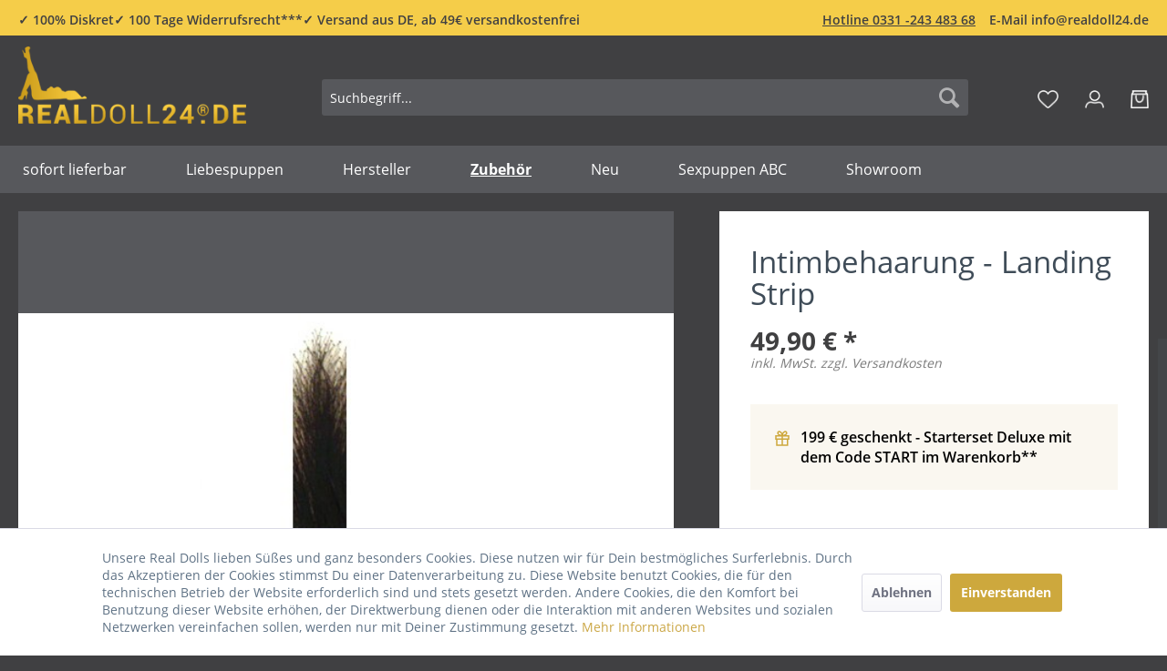

--- FILE ---
content_type: text/html; charset=UTF-8
request_url: https://www.realdoll24.de/zubehoer/intimbehaarung/1217/intimbehaarung-landing-strip
body_size: 29727
content:
<!DOCTYPE html> <html class="no-js" lang="de" itemscope="itemscope" itemtype="http://schema.org/WebPage"> <head> <meta charset="utf-8"><script>window.dataLayer = window.dataLayer || [];</script><script>window.dataLayer.push({"ecommerce":{"detail":{"actionField":{"list":"Intimbehaarung"},"products":[{"name":"Intimbehaarung - Landing Strip","id":"RDZI2020080001","price":49.9,"brand":"REALDOLL24 EQUIPMENT","category":"Intimbehaarung","variant":""}]},"currencyCode":"EUR"},"google_tag_params":{"ecomm_pagetype":"product","ecomm_prodid":"RDZI2020080001"}});</script><!-- WbmTagManager -->
<script>
(function(w,d,s,l,i){w[l]=w[l]||[];w[l].push({'gtm.start':new Date().getTime(),event:'gtm.js'});var f=d.getElementsByTagName(s)[0],j=d.createElement(s),dl=l!='dataLayer'?'&l='+l:'';j.async=true;j.src='https://www.googletagmanager.com/gtm.js?id='+i+dl;f.parentNode.insertBefore(j,f);})(window,document,'script','dataLayer','GTM-59622XC');
</script>
<!-- End WbmTagManager --> <meta http-equiv="Delegate-CH" content="sec-ch-ua https://ads.trafficjunky.net; sec-ch-ua-arch https://ads.trafficjunky.net; sec-ch-ua-full-version-list https://ads.trafficjunky.net; sec-ch-ua-mobile https://ads.trafficjunky.net; sec-ch-ua-model https://ads.trafficjunky.net; sec-ch-ua-platform https://ads.trafficjunky.net; sec-ch-ua-platform-version https://ads.trafficjunky.net;"> <script type="text/javascript">
var _mpevt = _mpevt || [];
(function(){ var u=(("https:" == document.location.protocol) ? "https://static.trafficjunky.com/js/mp.min.js" : "http://static.trafficjunky.com/js/mp.min.js");
var d=document, g=d.createElement('script'), s=d.getElementsByTagName('script')[0]; g.type='text/javascript'; g.defer=true; g.async=true;g.src=u;
s.parentNode.insertBefore(g,s); })();
</script> <link rel="manifest" href="/site.webmanifest"> <meta name="msapplication-TileColor" content="#da532c"> <meta name="theme-color" content="#ffffff">  <script>
(function(h,o,t,j,a,r){
h.hj=h.hj||function(){(h.hj.q=h.hj.q||[]).push(arguments)};
h._hjSettings={hjid:6540243,hjsv:6};
a=o.getElementsByTagName('head')[0];
r=o.createElement('script');r.async=1;
r.src=t+h._hjSettings.hjid+j+h._hjSettings.hjsv;
a.appendChild(r);
})(window,document,'https://static.hotjar.com/c/hotjar-','.js?sv=');
</script> <meta name="author" content="" /> <meta name="robots" content="index,follow" /> <meta name="revisit-after" content="15 days" /> <meta name="keywords" content="Liebespuppen, Silikonpuppe, Qualität top, genäht langlebige, Netzrückseite, durchsichtige, Haar, Doll. Verarbeitung: synthethisches, Real, Ihre, Intimbehaarung  Bringen, Intimbehaarung, herzförmigen, Mit, Liebesleben., Ihr, Abwechslung, etwas, Sie, modern " /> <meta name="description" content="#10003 günstig #10003 schwarz oder braun #10003 Herz-Intimfrisur für Deine Sexpuppe #10003 für mehr Abwechslung im Bett #10003" /> <meta property="og:type" content="product" /> <meta property="og:site_name" content="realdoll24.de" /> <meta property="og:url" content="https://www.realdoll24.de/zubehoer/intimbehaarung/1217/intimbehaarung-landing-strip" /> <meta property="og:title" content="Intimbehaarung - Landing Strip" /> <meta property="og:description" content="Liebespuppen Intimbehaarung&amp;nbsp; Bringen Sie etwas Abwechslung in Ihr Liebesleben. Mit der herzförmigen Intimbehaarung für Ihre Silikonpuppe oder…" /> <meta property="og:image" content="https://www.realdoll24.de/media/image/ed/1a/f4/Landing-StripyukTm9ZZRFpYj.jpg" /> <meta property="product:brand" content="REALDOLL24 EQUIPMENT" /> <meta property="product:price" content="49,90" /> <meta property="product:product_link" content="https://www.realdoll24.de/zubehoer/intimbehaarung/1217/intimbehaarung-landing-strip" /> <meta name="twitter:card" content="product" /> <meta name="twitter:site" content="realdoll24.de" /> <meta name="twitter:title" content="Intimbehaarung - Landing Strip" /> <meta name="twitter:description" content="Liebespuppen Intimbehaarung&amp;nbsp; Bringen Sie etwas Abwechslung in Ihr Liebesleben. Mit der herzförmigen Intimbehaarung für Ihre Silikonpuppe oder…" /> <meta name="twitter:image" content="https://www.realdoll24.de/media/image/ed/1a/f4/Landing-StripyukTm9ZZRFpYj.jpg" /> <meta itemprop="copyrightHolder" content="realdoll24.de" /> <meta itemprop="copyrightYear" content="2014" /> <meta itemprop="isFamilyFriendly" content="True" /> <meta itemprop="image" content="https://www.realdoll24.de/media/image/59/9f/29/logo_realdoll.jpg" /> <meta name="viewport" content="width=device-width, initial-scale=1.0, user-scalable=no"> <meta name="mobile-web-app-capable" content="yes"> <meta name="apple-mobile-web-app-title" content="realdoll24.de"> <meta name="apple-mobile-web-app-capable" content="yes"> <meta name="apple-mobile-web-app-status-bar-style" content="default"> <link rel="apple-touch-icon-precomposed" href="/themes/Frontend/Responsive/frontend/_public/src/img/apple-touch-icon-precomposed.png"> <link rel="shortcut icon" href="https://www.realdoll24.de/media/unknown/d9/0c/f4/favicon.ico"> <meta name="msapplication-navbutton-color" content="#57585c" /> <meta name="application-name" content="realdoll24.de" /> <meta name="msapplication-starturl" content="https://www.realdoll24.de/" /> <meta name="msapplication-window" content="width=1024;height=768" /> <meta name="msapplication-TileImage" content="/themes/Frontend/Responsive/frontend/_public/src/img/win-tile-image.png"> <meta name="msapplication-TileColor" content="#57585c"> <meta name="theme-color" content="#57585c" /> <link rel="canonical" href="https://www.realdoll24.de/zubehoer/intimbehaarung/1217/intimbehaarung-landing-strip" /> <title itemprop="name">Intimbehaarung für Deine Liebespuppe!</title> <link href="/web/cache/1764575341_9d3847fcd63b9fd80655f30b4d84216a.css" media="all" rel="stylesheet" type="text/css" /> <style>img.lazy,img.lazyloading {background: url("[data-uri]") no-repeat 50% 50%;background-size: 20%;}</style> <script type="text/javascript">
var relevanzRetargetingUrl = "https://pix.hyj.mobi/rt?t=d&action=p&cid=16581&id=1217";
</script> <script type="text/javascript">/**
* This example allows relevanz always to load retargeting-pixel.
* To activate it just delete the // in the following line.
*/
var relevanzRetargetingForcePixel = true;</script> </head> <body class="is--ctl-detail is--act-index is--no-sidebar" > <script>
_mpevt.push(['REALDOLL24.de._event', 'REALDOLL24.de', '10', '2880']);
</script> <div style="display:none;">Array ( [sessionId] => 429d8e8871e0a8463d12780150f1b5601eb4cd523eab86fabc58f048bb78b336 [sArea] => [sCountry] => [sState] => [auto-user] => [Bot] => 1 [sOutputNet] => [checkoutShippingAddressId] => [sRegister] => Array ( ) [imnxxratenzinsen] => [imnxxratencount] => [imnxxratenbetrag] => [sPaymentID] => [PayPalRiskManagementProductDetailId] => 1217 [PayPalRiskManagementCategoryId] => 40 [sUserId] => [sUserGroup] => [sBasketQuantity] => [sNotesQuantity] => [Admin] => ) 1</div> <div class="page-wrap"> <div class="trusted_badge"> <script type="text/javascript">
(function () {
var _tsid = 'X8F9F45C0A6A76E1D8DBA393B3C81C13D';
_tsConfig = {
'yOffset': '0', /* offset from page bottom */
'variant': 'custom_reviews', /* reviews, default, custom, custom_reviews */
'customElementId': 'MyCustomTrustbadge', /* required for variants custom and custom_reviews */
'trustcardDirection': '', /* for custom variants: topRight, topLeft, bottomRight, bottomLeft */
'customBadgeWidth': '90', /* for custom variants: 40 - 90 (in pixels) */
'customBadgeHeight': '', /* for custom variants: 40 - 90 (in pixels) */
'disableResponsive': 'false', /* deactivate responsive behaviour */
'disableTrustbadge': 'false', /* deactivate trustbadge */
'data-desktop-position': 'right',
'data-mobile-position': 'right',
};
var _ts = document.createElement('script');
_ts.type = 'text/javascript';
_ts.charset = 'utf-8';
_ts.async = true;
_ts.src = 'https://widgets.trustedshops.com/js/' + _tsid + '.js';
var __ts = document.getElementsByTagName('script')[0];
__ts.parentNode.insertBefore(_ts, __ts);
})();
</script> <div id="MyCustomTrustbadge" style="width:160px;height:79px"></div> </div> <noscript class="noscript-main"> <div class="alert is--warning"> <div class="alert--icon"> <i class="icon--element icon--warning"></i> </div> <div class="alert--content"> Um realdoll24.de in vollem Umfang nutzen zu k&ouml;nnen, empfehlen wir Ihnen Javascript in Ihrem Browser zu aktiveren. </div> </div> <!-- WbmTagManager (noscript) -->
<iframe src="https://www.googletagmanager.com/ns.html?id=GTM-59622XC"
        height="0" width="0" style="display:none;visibility:hidden"></iframe>
<!-- End WbmTagManager (noscript) --></noscript> <header class="header-main"> <div class="top-bar"> <div class="container block-group"> <div class="imn_topbar_left"> <div>✓ 100% Diskret</div><div>✓ 100 Tage Widerrufsrecht***</div><div>✓ Versand aus DE, ab 49€ versandkostenfrei</div> </div> <div class="imn_topbar_right"> <span class="imn_nowrap imn_phone"> Hotline 0331 -243 483 68 </span> <span class="imn_nowrap"> E-Mail info@realdoll24.de </span> </div> </div> </div> <div class="container header--navigation"> <div class="logo-main block-group" role="banner"> <div class="logo--shop block"> <a class="logo--link" href="https://www.realdoll24.de/" title="realdoll24.de - zur Startseite wechseln"> <picture> <source srcset="https://www.realdoll24.de/media/image/59/9f/29/logo_realdoll.jpg" media="(min-width: 78.75em)"> <source srcset="https://www.realdoll24.de/media/image/59/9f/29/logo_realdoll.jpg" media="(min-width: 64em)"> <source srcset="https://www.realdoll24.de/media/image/59/9f/29/logo_realdoll.jpg" media="(min-width: 48em)"> <img srcset="https://www.realdoll24.de/media/image/59/9f/29/logo_realdoll.jpg" alt="realdoll24.de - zur Startseite wechseln" /> </picture> </a> </div> </div> <nav class="shop--navigation block-group"> <ul class="navigation--list block-group" role="menubar"> <li class="navigation--entry entry--menu-left" role="menuitem"> <a class="entry--link entry--trigger btn is--icon-left" href="#offcanvas--left" data-offcanvas="true" data-offCanvasSelector=".sidebar-main"> <i class="icon--menu"></i> Menü </a> </li> <li class="navigation--entry entry--search" role="menuitem" data-search="true" aria-haspopup="true" data-minLength="3"> <a class="btn entry--link entry--trigger" href="#show-hide--search" title="Suche anzeigen / schließen"> <i class="icon--search"></i> <span class="search--display">Suchen</span> </a> <form action="/search" method="get" class="main-search--form" id="suchformular"> <input type="search" name="sSearch" class="main-search--field" autocomplete="off" autocapitalize="off" placeholder="Suchbegriff..." maxlength="30" /> <button type="submit" class="main-search--button"> <i class="icon--search"></i> <span class="main-search--text">Suchen</span> </button> <div class="form--ajax-loader">&nbsp;</div> </form> <div class="main-search--results"></div> </li>  <li class="navigation--entry entry--notepad" role="menuitem"> <a href="https://www.realdoll24.de/note" title="Merkzettel" class="btn"> <img src="/media/image/d3/47/1f/notepad_icon.png" height="20"> </a> </li> <li class="navigation--entry entry--account" role="menuitem" data-offcanvas="true" data-offCanvasSelector=".account--dropdown-navigation"> <a href="https://www.realdoll24.de/account" title="Mein Konto" class="btn is--icon-left entry--link account--link"> <img src="/media/image/47/0a/64/account_icon.png" height="20"> </a> </li> <li class="navigation--entry entry--cart" role="menuitem"> <a class="btn is--icon-left cart--link" href="https://www.realdoll24.de/checkout/cart" title="Warenkorb"> <span class="cart--display"> Warenkorb </span> <span class="badge is--primary is--minimal cart--quantity is--hidden">0</span> <img src="/media/image/ac/ed/31/cart_icon.png" height="20"> </a> <div class="ajax-loader">&nbsp;</div> </li>  </ul> </nav> <div class="container--ajax-cart" data-collapse-cart="true" data-displayMode="offcanvas"></div> </div> </header> <nav class="navigation-main"> <div class="container" data-menu-scroller="true" data-listSelector=".navigation--list.container" data-viewPortSelector=".navigation--list-wrapper"> <div class="navigation--list-wrapper"> <ul class="navigation--list container" role="menubar" itemscope="itemscope" itemtype="http://schema.org/SiteNavigationElement"> <li class="navigation--entry menue_separee" role="menuitem"><a class="navigation--link" href="https://www.realdoll24.de/sofort-lieferbar/" title="sofort lieferbar" itemprop="url"><span itemprop="name">sofort lieferbar</span></a></li><li class="navigation--entry " role="menuitem"><a class="navigation--link" href="https://www.realdoll24.de/liebespuppen/" title="Liebespuppen" itemprop="url"><span itemprop="name">Liebespuppen</span></a></li><li class="navigation--entry " role="menuitem"><a class="navigation--link" href="https://www.realdoll24.de/liebespuppen-hersteller" title="Hersteller" itemprop="url"><span itemprop="name">Hersteller</span></a></li><li class="navigation--entry is--active " role="menuitem"><a class="navigation--link is--active" href="https://www.realdoll24.de/zubehoer/" title="Zubehör" itemprop="url"><span itemprop="name">Zubehör</span></a></li><li class="navigation--entry " role="menuitem"><a class="navigation--link" href="https://www.realdoll24.de/neu/" title="Neu" itemprop="url"><span itemprop="name">Neu</span></a></li><li class="navigation--entry " role="menuitem"><a class="navigation--link" href="https://www.realdoll24.de/sex-doll/" title="Sexpuppen ABC" itemprop="url"><span itemprop="name">Sexpuppen ABC</span></a></li><li class="navigation--entry " role="menuitem"><a class="navigation--link" href="https://www.realdoll24.de/showroom/" title="Showroom" itemprop="url"><span itemprop="name">Showroom</span></a></li> </ul> </div> <div class="advanced-menu" data-advanced-menu="true" data-hoverDelay="250"> <div class="menu--container"> <div class="button-container"> <a href="https://www.realdoll24.de/sofort-lieferbar/" class="button--category" title=" &nbsp;sofort lieferbar"> <i class="icon--arrow-right"></i> &nbsp;sofort lieferbar </a> <span class="button--close"> <i class="icon--cross"></i> </span> </div> <div class="content--emotions"> <div class="emotion--wrapper" data-controllerUrl="/widgets/emotion/index/emotionId/460/controllerName/detail/pixMenuEmotion/1" data-availableDevices="0,1,2,3,4" data-showListing="true"> </div> </div> </div> <div class="menu--container"> <div class="button-container"> <a href="https://www.realdoll24.de/liebespuppen/" class="button--category" title=" &nbsp;Liebespuppen"> <i class="icon--arrow-right"></i> &nbsp;Liebespuppen </a> <span class="button--close"> <i class="icon--cross"></i> </span> </div> <div class="content--emotions"> <div class="emotion--wrapper" data-controllerUrl="/widgets/emotion/index/emotionId/403/controllerName/detail/pixMenuEmotion/1" data-availableDevices="0,1,2,3,4" data-showListing="true"> </div> </div> </div> <div class="menu--container"> <div class="button-container"> <a href="https://www.realdoll24.de/liebespuppen-hersteller" class="button--category" title=" &nbsp;Hersteller"> <i class="icon--arrow-right"></i> &nbsp;Hersteller </a> <span class="button--close"> <i class="icon--cross"></i> </span> </div> </div> <div class="menu--container"> <div class="button-container"> <a href="https://www.realdoll24.de/zubehoer/" class="button--category" title=" &nbsp;Zubehör"> <i class="icon--arrow-right"></i> &nbsp;Zubehör </a> <span class="button--close"> <i class="icon--cross"></i> </span> </div> <div class="content--emotions"> <div class="emotion--wrapper" data-controllerUrl="/widgets/emotion/index/emotionId/416/controllerName/detail/pixMenuEmotion/1" data-availableDevices="0,1,2,3,4" data-showListing="true"> </div> </div> </div> <div class="menu--container"> <div class="button-container"> <a href="https://www.realdoll24.de/neu/" class="button--category" title=" &nbsp;Neu"> <i class="icon--arrow-right"></i> &nbsp;Neu </a> <span class="button--close"> <i class="icon--cross"></i> </span> </div> </div> <div class="menu--container"> <div class="button-container"> <a href="https://www.realdoll24.de/sex-doll/" class="button--category" title=" &nbsp;Sexpuppen ABC"> <i class="icon--arrow-right"></i> &nbsp;Sexpuppen ABC </a> <span class="button--close"> <i class="icon--cross"></i> </span> </div> <div class="content--emotions"> <div class="emotion--wrapper" data-controllerUrl="/widgets/emotion/index/emotionId/368/controllerName/detail/pixMenuEmotion/1" data-availableDevices="0,1,2,3,4" data-showListing="true"> </div> </div> </div> <div class="menu--container"> <div class="button-container"> <a href="https://www.realdoll24.de/showroom/" class="button--category" title=" &nbsp;Showroom"> <i class="icon--arrow-right"></i> &nbsp;Showroom </a> <span class="button--close"> <i class="icon--cross"></i> </span> </div> <div class="content--emotions"> <div class="emotion--wrapper" data-controllerUrl="/widgets/emotion/index/emotionId/367/controllerName/detail/pixMenuEmotion/1" data-availableDevices="0,1,2,3,4" data-showListing="true"> </div> </div> </div> </div> </div> </nav> <section class="content-main container block-group"> <nav class="content--breadcrumb block"> <a class="breadcrumb--button breadcrumb--link" href="https://www.realdoll24.de/zubehoer/intimbehaarung/" title="Übersicht"> <i class="icon--arrow-left"></i> <span class="breadcrumb--title">Übersicht</span> </a> <ul class="breadcrumb--list" role="menu" itemscope itemtype="http://schema.org/BreadcrumbList"> <li class="breadcrumb--entry" itemprop="itemListElement" itemscope itemtype="http://schema.org/ListItem"> <a class="breadcrumb--link" href="https://www.realdoll24.de/zubehoer/" title="Zubehör" itemprop="item"> <link itemprop="url" href="https://www.realdoll24.de/zubehoer/" /> <span class="breadcrumb--title" itemprop="name">Zubehör</span> </a> <meta itemprop="position" content="0" /> </li> <li class="breadcrumb--separator"> <i class="icon--arrow-right"></i> </li> <li class="breadcrumb--entry is--active" itemprop="itemListElement" itemscope itemtype="http://schema.org/ListItem"> <a class="breadcrumb--link" href="https://www.realdoll24.de/zubehoer/intimbehaarung/" title="Intimbehaarung" itemprop="item"> <link itemprop="url" href="https://www.realdoll24.de/zubehoer/intimbehaarung/" /> <span class="breadcrumb--title" itemprop="name">Intimbehaarung</span> </a> <meta itemprop="position" content="1" /> </li> </ul> </nav> <nav class="product--navigation"> <a href="#" class="navigation--link link--prev"> <div class="link--prev-button"> <span class="link--prev-inner">Zurück</span> </div> <div class="image--wrapper"> <div class="image--container"></div> </div> </a> <a href="#" class="navigation--link link--next"> <div class="link--next-button"> <span class="link--next-inner">Vor</span> </div> <div class="image--wrapper"> <div class="image--container"></div> </div> </a> </nav> <div class="content-main--inner"> <aside class="sidebar-main off-canvas"> <div class="navigation--smartphone"> <ul class="navigation--list "> <li class="navigation--entry entry--close-off-canvas"> <a href="#close-categories-menu" title="Menü schließen" class="navigation--link"> Menü schließen <i class="icon--arrow-right"></i> </a> </li> </ul> <div class="mobile--switches">   </div> </div> <div class="sidebar--categories-wrapper" data-subcategory-nav="true" data-mainCategoryId="5" data-categoryId="40" data-fetchUrl="/widgets/listing/getCategory/categoryId/40"> <div class="categories--headline navigation--headline"> Kategorien </div> <div class="sidebar--categories-navigation"> <ul class="sidebar--navigation categories--navigation navigation--list is--drop-down is--level0 is--rounded" role="menu"> <li class="navigation--entry" role="menuitem"> <a class="navigation--link" href="https://www.realdoll24.de/sofort-lieferbar/" data-categoryId="132" data-fetchUrl="/widgets/listing/getCategory/categoryId/132" title="sofort lieferbar" > sofort lieferbar </a> </li> <li class="navigation--entry" role="menuitem"> <a class="navigation--link" href="https://www.realdoll24.de/real-doll/" data-categoryId="32" data-fetchUrl="/widgets/listing/getCategory/categoryId/32" title="Real Doll" > Real Doll </a> </li> <li class="navigation--entry has--sub-children" role="menuitem"> <a class="navigation--link link--go-forward" href="https://www.realdoll24.de/liebespuppen/" data-categoryId="28" data-fetchUrl="/widgets/listing/getCategory/categoryId/28" title="Liebespuppen" > Liebespuppen <span class="is--icon-right"> <i class="icon--arrow-right"></i> </span> </a> </li> <li class="navigation--entry" role="menuitem"> <a class="navigation--link" href="https://www.realdoll24.de/liebespuppen-hersteller" data-categoryId="433" data-fetchUrl="/widgets/listing/getCategory/categoryId/433" title="Hersteller" > Hersteller </a> </li> <li class="navigation--entry has--sub-children" role="menuitem"> <a class="navigation--link link--go-forward" href="https://www.realdoll24.de/masturbatoren/" data-categoryId="42" data-fetchUrl="/widgets/listing/getCategory/categoryId/42" title="Masturbatoren" > Masturbatoren <span class="is--icon-right"> <i class="icon--arrow-right"></i> </span> </a> </li> <li class="navigation--entry is--active has--sub-categories has--sub-children" role="menuitem"> <a class="navigation--link is--active has--sub-categories link--go-forward" href="https://www.realdoll24.de/zubehoer/" data-categoryId="29" data-fetchUrl="/widgets/listing/getCategory/categoryId/29" title="Zubehör" > Zubehör <span class="is--icon-right"> <i class="icon--arrow-right"></i> </span> </a> <ul class="sidebar--navigation categories--navigation navigation--list is--level1 is--rounded" role="menu"> <li class="navigation--entry" role="menuitem"> <a class="navigation--link" href="https://www.realdoll24.de/zubehoer/styling/" data-categoryId="415" data-fetchUrl="/widgets/listing/getCategory/categoryId/415" title="Styling" > Styling </a> </li> <li class="navigation--entry" role="menuitem"> <a class="navigation--link" href="https://www.realdoll24.de/zubehoer/pflege/" data-categoryId="416" data-fetchUrl="/widgets/listing/getCategory/categoryId/416" title="Pflege" > Pflege </a> </li> <li class="navigation--entry" role="menuitem"> <a class="navigation--link" href="https://www.realdoll24.de/zubehoer/toys-more/" data-categoryId="417" data-fetchUrl="/widgets/listing/getCategory/categoryId/417" title="Toys &amp; More" > Toys & More </a> </li> <li class="navigation--entry" role="menuitem"> <a class="navigation--link" href="https://www.realdoll24.de/zubehoer/reparatur-transport/" data-categoryId="418" data-fetchUrl="/widgets/listing/getCategory/categoryId/418" title="Reparatur &amp; Transport" > Reparatur & Transport </a> </li> <li class="navigation--entry" role="menuitem"> <a class="navigation--link" href="https://www.realdoll24.de/virtual-girlfriend" data-categoryId="406" data-fetchUrl="/widgets/listing/getCategory/categoryId/406" title="Virtual Girlfriend" target="_parent"> Virtual Girlfriend </a> </li> <li class="navigation--entry" role="menuitem"> <a class="navigation--link" href="https://www.realdoll24.de/zubehoer/entsorgung/" data-categoryId="414" data-fetchUrl="/widgets/listing/getCategory/categoryId/414" title="Entsorgung" > Entsorgung </a> </li> <li class="navigation--entry" role="menuitem"> <a class="navigation--link" href="https://www.realdoll24.de/zubehoer/anfassprobe/" data-categoryId="124" data-fetchUrl="/widgets/listing/getCategory/categoryId/124" title="Anfassprobe" > Anfassprobe </a> </li> <li class="navigation--entry" role="menuitem"> <a class="navigation--link" href="https://www.realdoll24.de/zubehoer/starter-set/" data-categoryId="117" data-fetchUrl="/widgets/listing/getCategory/categoryId/117" title="Starter-Set " > Starter-Set </a> </li> <li class="navigation--entry" role="menuitem"> <a class="navigation--link" href="https://www.realdoll24.de/zubehoer/kopf-einzeln/" data-categoryId="146" data-fetchUrl="/widgets/listing/getCategory/categoryId/146" title="Kopf - einzeln" > Kopf - einzeln </a> </li> <li class="navigation--entry" role="menuitem"> <a class="navigation--link" href="https://www.realdoll24.de/zubehoer/steckverbindung-kopf/" data-categoryId="145" data-fetchUrl="/widgets/listing/getCategory/categoryId/145" title="Steckverbindung Kopf " > Steckverbindung Kopf </a> </li> <li class="navigation--entry" role="menuitem"> <a class="navigation--link" href="https://www.realdoll24.de/zubehoer/augen-wimpern/" data-categoryId="89" data-fetchUrl="/widgets/listing/getCategory/categoryId/89" title="Augen &amp; Wimpern" > Augen & Wimpern </a> </li> <li class="navigation--entry" role="menuitem"> <a class="navigation--link" href="https://www.realdoll24.de/zubehoer/zunge/" data-categoryId="111" data-fetchUrl="/widgets/listing/getCategory/categoryId/111" title="Zunge" > Zunge </a> </li> <li class="navigation--entry" role="menuitem"> <a class="navigation--link" href="https://www.realdoll24.de/zubehoer/peruecken/" data-categoryId="90" data-fetchUrl="/widgets/listing/getCategory/categoryId/90" title="Perücken" > Perücken </a> </li> <li class="navigation--entry" role="menuitem"> <a class="navigation--link" href="https://www.realdoll24.de/zubehoer/finger-fussnaegel/" data-categoryId="116" data-fetchUrl="/widgets/listing/getCategory/categoryId/116" title="Finger &amp; Fußnägel" > Finger & Fußnägel </a> </li> <li class="navigation--entry" role="menuitem"> <a class="navigation--link" href="https://www.realdoll24.de/zubehoer/handling-hilfe/" data-categoryId="95" data-fetchUrl="/widgets/listing/getCategory/categoryId/95" title="Handling Hilfe" > Handling Hilfe </a> </li> <li class="navigation--entry" role="menuitem"> <a class="navigation--link" href="https://www.realdoll24.de/zubehoer/transport/" data-categoryId="138" data-fetchUrl="/widgets/listing/getCategory/categoryId/138" title="Transport" > Transport </a> </li> <li class="navigation--entry" role="menuitem"> <a class="navigation--link" href="https://www.realdoll24.de/zubehoer/reparatur/" data-categoryId="36" data-fetchUrl="/widgets/listing/getCategory/categoryId/36" title="Reparatur" > Reparatur </a> </li> <li class="navigation--entry" role="menuitem"> <a class="navigation--link" href="https://www.realdoll24.de/zubehoer/make-up/" data-categoryId="400" data-fetchUrl="/widgets/listing/getCategory/categoryId/400" title="Make Up" > Make Up </a> </li> <li class="navigation--entry" role="menuitem"> <a class="navigation--link" href="https://www.realdoll24.de/zubehoer/gleitgel/" data-categoryId="35" data-fetchUrl="/widgets/listing/getCategory/categoryId/35" title="Gleitgel" > Gleitgel </a> </li> <li class="navigation--entry" role="menuitem"> <a class="navigation--link" href="https://www.realdoll24.de/zubehoer/liebespuppen-reiniger/" data-categoryId="37" data-fetchUrl="/widgets/listing/getCategory/categoryId/37" title="Liebespuppen Reiniger" > Liebespuppen Reiniger </a> </li> <li class="navigation--entry" role="menuitem"> <a class="navigation--link" href="https://www.realdoll24.de/zubehoer/intimduschen/" data-categoryId="38" data-fetchUrl="/widgets/listing/getCategory/categoryId/38" title="Intimduschen" > Intimduschen </a> </li> <li class="navigation--entry" role="menuitem"> <a class="navigation--link" href="https://www.realdoll24.de/zubehoer/liebespuppen-pheromone/" data-categoryId="39" data-fetchUrl="/widgets/listing/getCategory/categoryId/39" title="Liebespuppen Pheromone" > Liebespuppen Pheromone </a> </li> <li class="navigation--entry" role="menuitem"> <a class="navigation--link" href="https://www.realdoll24.de/zubehoer/liebespuppen-heizstaebe/" data-categoryId="34" data-fetchUrl="/widgets/listing/getCategory/categoryId/34" title="Liebespuppen Heizstäbe" > Liebespuppen Heizstäbe </a> </li> <li class="navigation--entry is--active" role="menuitem"> <a class="navigation--link is--active" href="https://www.realdoll24.de/zubehoer/intimbehaarung/" data-categoryId="40" data-fetchUrl="/widgets/listing/getCategory/categoryId/40" title="Intimbehaarung" > Intimbehaarung </a> </li> <li class="navigation--entry" role="menuitem"> <a class="navigation--link" href="https://www.realdoll24.de/zubehoer/ersatz-inserts/" data-categoryId="41" data-fetchUrl="/widgets/listing/getCategory/categoryId/41" title="Ersatz-Inserts" > Ersatz-Inserts </a> </li> <li class="navigation--entry" role="menuitem"> <a class="navigation--link" href="https://www.realdoll24.de/zubehoer/vibration/" data-categoryId="46" data-fetchUrl="/widgets/listing/getCategory/categoryId/46" title="Vibration" > Vibration </a> </li> <li class="navigation--entry" role="menuitem"> <a class="navigation--link" href="https://www.realdoll24.de/zubehoer/bdsm/" data-categoryId="56" data-fetchUrl="/widgets/listing/getCategory/categoryId/56" title="BDSM" > BDSM </a> </li> <li class="navigation--entry" role="menuitem"> <a class="navigation--link" href="https://www.realdoll24.de/zubehoer/dildo-s/" data-categoryId="108" data-fetchUrl="/widgets/listing/getCategory/categoryId/108" title="Dildo`s" > Dildo`s </a> </li> <li class="navigation--entry" role="menuitem"> <a class="navigation--link" href="https://www.realdoll24.de/zubehoer/shemale-kit/" data-categoryId="126" data-fetchUrl="/widgets/listing/getCategory/categoryId/126" title="Shemale Kit" > Shemale Kit </a> </li> <li class="navigation--entry" role="menuitem"> <a class="navigation--link" href="https://www.realdoll24.de/zubehoer/erotische-hypnose/" data-categoryId="164" data-fetchUrl="/widgets/listing/getCategory/categoryId/164" title="Erotische Hypnose" > Erotische Hypnose </a> </li> <li class="navigation--entry has--sub-children" role="menuitem"> <a class="navigation--link link--go-forward" href="https://www.realdoll24.de/zubehoer/bekleidung/" data-categoryId="47" data-fetchUrl="/widgets/listing/getCategory/categoryId/47" title="Bekleidung" > Bekleidung <span class="is--icon-right"> <i class="icon--arrow-right"></i> </span> </a> </li> </ul> </li> <li class="navigation--entry" role="menuitem"> <a class="navigation--link" href="https://www.realdoll24.de/neu/" data-categoryId="109" data-fetchUrl="/widgets/listing/getCategory/categoryId/109" title="Neu" > Neu </a> </li> <li class="navigation--entry" role="menuitem"> <a class="navigation--link" href="https://www.realdoll24.de/einzelkopf-auf-lager/" data-categoryId="425" data-fetchUrl="/widgets/listing/getCategory/categoryId/425" title="Einzelkopf auf Lager" > Einzelkopf auf Lager </a> </li> <li class="navigation--entry" role="menuitem"> <a class="navigation--link" href="https://www.realdoll24.de/sex-doll/" data-categoryId="140" data-fetchUrl="/widgets/listing/getCategory/categoryId/140" title="Sexpuppen ABC" > Sexpuppen ABC </a> </li> <li class="navigation--entry has--sub-children" role="menuitem"> <a class="navigation--link link--go-forward" href="https://www.realdoll24.de/sexy-fotostory/" data-categoryId="119" data-fetchUrl="/widgets/listing/getCategory/categoryId/119" title="Sexy Fotostory" > Sexy Fotostory <span class="is--icon-right"> <i class="icon--arrow-right"></i> </span> </a> </li> <li class="navigation--entry" role="menuitem"> <a class="navigation--link" href="https://www.realdoll24.de/showroom/" data-categoryId="411" data-fetchUrl="/widgets/listing/getCategory/categoryId/411" title="Showroom" > Showroom </a> </li> </ul> </div> <div class="panel is--rounded paypal--sidebar"> <div class="panel--body is--wide paypal--sidebar-inner"> <div data-paypalUnifiedInstallmentsBanner="true" data-ratio="1x1" data-currency="EUR" data-buyerCountry="DE" > </div> </div> </div> </div> </aside> <div class="content--wrapper"> <div class="content product--details" itemscope itemtype="http://schema.org/Product" data-product-navigation="/widgets/listing/productNavigation" data-category-id="40" data-main-ordernumber="RDZI2020080001" data-ajax-wishlist="true" data-compare-ajax="true" data-ajax-variants-container="true"> <header class="product--header"> <div class="product--info"> <h1 class="product--title" itemprop="name"> Intimbehaarung - Landing Strip </h1> </div> </header> <div class="product--detail-upper block-group"> <div class="product--image-container image-slider" data-image-slider="true" data-image-gallery="true" data-maxZoom="1" data-thumbnails=".image--thumbnails" > <div class="image-slider--container no--thumbnails"> <div class="image-slider--slide"> <div class="image--box image-slider--item"> <span class="image--element" data-img-large="https://www.realdoll24.de/media/image/dd/a8/25/Landing-StripyukTm9ZZRFpYj_1280x1280.jpg" data-img-small="https://www.realdoll24.de/media/image/09/00/b2/Landing-StripyukTm9ZZRFpYj_200x200.jpg" data-img-original="https://www.realdoll24.de/media/image/ed/1a/f4/Landing-StripyukTm9ZZRFpYj.jpg" data-alt="Intimbehaarung - Landing Strip"> <span class="image--media"> <img srcset="https://www.realdoll24.de/media/image/48/13/92/Landing-StripyukTm9ZZRFpYj_600x600.jpg, https://www.realdoll24.de/media/image/b8/9c/3e/Landing-StripyukTm9ZZRFpYj_600x600@2x.jpg 2x" src="https://www.realdoll24.de/media/image/48/13/92/Landing-StripyukTm9ZZRFpYj_600x600.jpg" alt="Intimbehaarung - Landing Strip" itemprop="image" /> </span> </span> </div> </div> </div> </div> <div class="product--buybox block"> <h1 class="product--title" itemprop="name"> Intimbehaarung - Landing Strip </h1> <meta itemprop="brand" content="REALDOLL24 EQUIPMENT"/> <div itemprop="offers" itemscope itemtype="http://schema.org/Offer" class="buybox--inner"> <meta itemprop="priceCurrency" content="EUR"/> <div class="product--price price--default"> <span class="price--content content--default"> <meta itemprop="price" content="49.90"> <span id="realdollgrundpreis"> 49,90&nbsp;&euro; * </span> </span> </div> <p class="product--tax" data-content="" data-modalbox="true" data-targetSelector="a" data-mode="ajax"> inkl. MwSt. <a title="Versandkosten" href="https://www.realdoll24.de/custom/index/sCustom/6" style="text-decoration:underline">zzgl. Versandkosten</a></p><p class="meineinkauf"> <a title="Versandkosten_CH" target="_blank" href="https://www.realdoll24.de/fuer-kunden-aus-der-schweiz" style="text-decoration:none; color:#999">Hinweise für <b>Kunden aus der Schweiz</b></a> </p> <div class="product_info_wrapper golden_wrapper"> <a href="/zubehoer/starter-set/447/starter-set-fuer-deine-liebespuppe?number=RDZ1801005" target="_blank" class="product_info_label"> <img class="starterset_code_icon" src="/themes/Frontend/Realdoll/frontend/_public/src/img/icons/starterset_code.svg"> <div> 199 € geschenkt - Starterset Deluxe mit dem Code START im Warenkorb** </div> </a> </div> <div class="product--configurator" > </div> <div class="product_info_wrapper shop_award_wrapper has_border"> <div> <div class="product_info_label"> <img class="delivery_icon" src="/themes/Frontend/Realdoll/frontend/_public/src/img/icons/lieferinfos_laster.svg"> Lieferung aus Deutschland </div> <div class="product--delivery"> <p class="delivery--information"> <span class="delivery--text delivery--text-shipping-free"> <i class="delivery--status-icon delivery--status-shipping-free"></i> Versandkostenfreie Lieferung! </span> </p> <link itemprop="availability" href="http://schema.org/LimitedAvailability" /> <p class="delivery--information"> <span class="delivery--text delivery--text-more-is-coming"> <i class="delivery--status-icon delivery--status-more-is-coming"></i> Lieferzeit 1-3 Tage </span> </p> </div> </div> <img src="/media/image/b9/48/4f/excellent_shop_award-de-5-jahre-rgb-3D-126x170px.png" class="shop_award_img"> </div> <div class="product_info_wrapper has_border"> <div class="product_info_label"> <img class="discreet_delivery_icon" src="/themes/Frontend/Realdoll/frontend/_public/src/img/icons/discreet_delivery.svg"> <a href="/versand-zahlungsbedingungen" target="_blank">Diskret verpackt & geliefert</a> </div> <div class="star_icon_info"> <img src="/media/image/19/8a/08/rd24-diskrete-verpackung.png"> </div> </div> <div class="product_info_wrapper"> <div class="product_info_label"> <img class="star_icon" src="/themes/Frontend/Realdoll/frontend/_public/src/img/icons/Star.svg"> 100 Tage Zufriedenheitsgarantie </div> <div class="star_icon_info"> Wir sind überzeugt von unseren Real Love Dolls. Daher bieten wir Dir eine 100 Tage Rücknahmegarantie bei ungeöffneter Hygieneverpackung. </div> </div> <div class="installment_payment_wrapper"> <a href="#" onclick="C2EcomWizard.startOverlayWizard(49.90)"> <span><b>Kauf auf Raten?</b> Kein Problem!</span> <br>Ganz einfach mit Cashpresso monatlich bezahlen. Ab € 3.00 / Monat </a> <script type="text/javascript" id="c2AmountRefresh">
if (window.C2EcomWizard) {
window.C2EcomWizard.init();
}
</script> </div> <ul class="product--base-info list--unstyled"> <li class="base-info--entry entry--sku"> <strong class="entry--label"> Artikel-Nr.: </strong> <meta itemprop="productID" content="21299"/> <span class="entry--content" itemprop="sku"> RDZI2020080001 </span> </li> <li class="base-info--entry entry--sku"> <strong class="entry--label" > Hersteller: </strong> <span class="entry--content" itemprop="sku" > REALDOLL24 EQUIPMENT </span> </li> </ul> <script type="text/javascript">var _paq = _paq || [];_paq.push(['setEcommerceView', "RDZI2020080001", "Intimbehaarung - Landing Strip", "Intimbehaarung", 49.90]);_paq.push(["setDocumentTitle", document.title + " (RDZI2020080001)"]);_paq.push(['setCustomUrl', 'https://www.realdoll24.de/zubehoer/intimbehaarung/1217/intimbehaarung-landing-strip?c=40']);_paq.push(['trackPageView']);</script> </div> </div> </div> <div class="tab-menu--product product_description_box"> <div class="buttons--off-canvas"> <a href="#" title="Menü schließen" class="close--off-canvas"> <i class="icon--arrow-left"></i> Menü schließen </a> </div> <div class="content--description">  <div class="product--description" itemprop="description"> <p>Liebespuppen Intimbehaarung&nbsp;</p> <p>Bringen Sie etwas Abwechslung in Ihr Liebesleben. Mit der herzförmigen Intimbehaarung für Ihre Silikonpuppe oder Real Doll.</p> <p>Verarbeitung:</p> <ul> <li>synthethisches Haar in eine durchsichtige Netzrückseite genäht</li> <li>langlebige Qualität</li> <li>top modern</li> </ul> </div> </div> <div class="buttons--off-canvas"> <a href="#" title="Körpermaße" class="close--off-canvas"> <i class="icon--arrow-left"></i> Körpermaße </a> </div> <div class="content--description"> <div class="content--title"> Das sind meine Maße </div> <div class="product--description" itemprop="daten"> <br /><p>Bitte wählen Sie die Farbe der Intimbehaarung</p> </div> </div> <div class="content--description"> <h3> Du hast Fragen? Wir antworten! </h3> <p> Woraus bestehen eigentlich lebensechte Liebespuppen? Wie sollte ich sie pflegen? Machen die Realdolls wirklich alles mit? Fragen über Fragen rund um unser Lieblingsthema! Wir versuchen Dir alle Deine Fragen übersichtlich zu beantworten. </p> <div class="btn_group"> <a href="/faq" class="btn is--tertiary" target="_blank">Zum FAQ ></a> <a href="/videoanleitungen" class="btn is--tertiary" target="_blank">Unsere Videoanleitungen ></a> </div> </div> </div> <div class="konficlass" id="konfistart"> <h3>Konfigurieren Sie ihr Produkt</h3> </div> <div class="custom-products--data-wrapper panel has--border"> <form class="custom-products--form" data-custom-url="https://www.realdoll24.de/widgets/SwagCustomProducts/saveConfiguration" data-swag-custom-products-option-manager="true" data-templateId="5" data-overview-url="https://www.realdoll24.de/widgets/SwagCustomProducts/overviewCalculation" data-get-configuration-url="https://www.realdoll24.de/widgets/SwagCustomProducts/getConfiguration" data-overview-articleid="1217" data-overview-number="RDZI2020080001" data-overview-format="0,00&nbsp;&euro;" data-star-snippet="*" enctype="multipart/form-data" > <div class="custom-products--header panel--title is--underline">Intimbehaarung</div> <div class="custom-products--container panel--body is--wide"> <div class="custom-products--description"> <p>Bitte wählen Sie die Farbe der Intimbehaarung</p> </div> <div class="custom-products--options"> <input type="hidden" name="template-id" value="5"> <div class="custom-products--option is--first"> <label for="custom-products-option-0" class="custom-products--label" data-custom-products-collapse-panel="true" data-label="Intim Haarfarbe"> Intim Haarfarbe <a href="#" class="custom-products--toggle-btn"> <i class="icon--arrow-down" data-expanded="icon--arrow-up" data-collapsed="icon--arrow-down"></i> </a> </label> <div class="custom-product--option-wrapper custom-products--imageselect"> <div id="custom-products-option-0" class="wizard--input custom-products--color-selection-wrapper block-group" data-group-field="true"> <div class="custom-products--color-selection block"> <input type="radio" id="custom-products--color-selection-0-0" class="is--hidden" name="custom-option-id--41[]" value="112" data-field="true" checked="checked" data-default-value="112" > <label class="custom-products--color-selection-label custom-products--image-selection-label" for="custom-products--color-selection-0-0"> <div class="custom-products--color-selection-display custom-products--image-selection-display"> <img class="color-selection-display--image banner--image" src="https://www.realdoll24.de/media/image/27/eb/35/Schwarz584af3385e0b9.jpg" alt="Schwarz584af3385e0b9" itemprop="image" /> <div class="custom-products--color-selection-overlay">  </div> </div> <div class="custom-products--color-selection-description custom-products--image-selection-description"> schwarz </div> <div class="custom-products--color-selection-price custom-products--image-selection-price"> </div> </label> </div> <div class="custom-products--color-selection block"> <input type="radio" id="custom-products--color-selection-0-1" class="is--hidden" name="custom-option-id--41[]" value="4808" data-field="true" > <label class="custom-products--color-selection-label custom-products--image-selection-label" for="custom-products--color-selection-0-1"> <div class="custom-products--color-selection-display custom-products--image-selection-display"> <img class="color-selection-display--image" srcset="https://www.realdoll24.de/media/image/2a/41/44/bruenett0exRTFYsgDnP4_50x50.jpg 50w, https://www.realdoll24.de/media/image/55/88/4c/bruenett0exRTFYsgDnP4_80x80.jpg 80w, https://www.realdoll24.de/media/image/0d/29/61/bruenett0exRTFYsgDnP4_300x300.jpg 300w, https://www.realdoll24.de/media/image/7a/b8/75/bruenett0exRTFYsgDnP4_400x400.jpg 400w" alt="bruenett0exRTFYsgDnP4" itemprop="image" /> <div class="custom-products--color-selection-overlay">  </div> </div> <div class="custom-products--color-selection-description custom-products--image-selection-description"> brünette </div> <div class="custom-products--color-selection-price custom-products--image-selection-price"> </div> </label> </div> </div> <div class="custom-product--interactive-bar"> <div class="custom-products--option-actions"> <span class="custom-products--option-reset filter--active" data-custom-products-reset="true"> <span class="filter--active-icon"></span> Zurücksetzen </span> </div> </div> </div> </div> <div class="custom-products--option is--last is--active" data-swag-custom-products-required="true"> <label for="custom-products-option-1" class="custom-products--label" data-custom-products-collapse-panel="true" data-label="Spezialkleber Set "> Spezialkleber Set &nbsp;** <a href="#" class="custom-products--toggle-btn"> <i class="icon--arrow-down" data-expanded="icon--arrow-up" data-collapsed="icon--arrow-down"></i> </a> </label> <div class="custom-product--option-wrapper custom-products--radio"> <div id="custom-products-option-1" class="wizard--input custom-products--validation-wrapper" data-group-field="true" data-validate-group="true" data-validate-message="Bitte wählen Sie einen Wert"> <div id="orgpreis" style="display:none;"></div> <div class="custom-products--radio-value"> <label class="custom-products--radio-label" for="custom-products--radio-1-0"> <span class="filter-panel--radio"> <input type="radio" id="custom-products--radio-1-0" valname="nein" class="radioclick" valpreis="0" name="custom-option-id--616" value="2681" /> <span class="radio--state">&nbsp;</span> </span> <span class="custom-products--radio-inline-label"> nein </span> </label> </div> <div class="custom-products--radio-value"> <label class="custom-products--radio-label" for="custom-products--radio-1-1"> <span class="filter-panel--radio"> <input type="radio" id="custom-products--radio-1-1" valname="Set - Spezialkleber (dauerhaft) & durchsichtige Klebepads zum einfachen Anbringen und Ablösen" class="radioclick" valpreis="19.989948275862" name="custom-option-id--616" value="2682" /> <span class="radio--state">&nbsp;</span> </span> <span class="custom-products--radio-inline-label"> Set - Spezialkleber (dauerhaft) & durchsichtige Klebepads zum einfachen Anbringen und Ablösen (+ 19,99&nbsp;&euro; / Stück*) </span> </label> </div> </div> <div class="custom-product--interactive-bar"> <div class="custom-products--option-actions"> <span class="custom-products--option-reset filter--active" data-custom-products-reset="true"> <span class="filter--active-icon"></span> Zurücksetzen </span> </div> </div> </div> </div> <div class="custom-products--option-reset-all"> <span class="custom-products--global-reset filter--active"> <span class="filter--active-icon"></span> Konfiguration zurücksetzen </span> </div> <div class="custom-products--required-field-info"> **&nbsp;Dies ist ein Pflichtfeld. </div> </div> </div> </form> </div> <div class="custom-products--global-calculation-overview" id="bestellmich"> </div> <div class="custom-products--global-error-overview" > </div> <script id="overview-template" type="text/x-handlebars-template">
<div class="panel has--border custom-products--surcharges">
<div class="panel--title is--underline">Stückpreise</div>
<div class="panel--body">
<ul class="custom-products--overview-list custom-products--list-surcharges">
<li class="custom-products--overview-base">
&nbsp;&nbsp;Grundpreis
<span class="custom-products--overview-price">{{formatPrice basePrice}}</span>
</li>
{{#surcharges}}
<li>
{{#if hasParent}}
&emsp;
{{/if}}
<span class="custom-products--overview-name">{{name}}</span>
<span class="custom-products--overview-price">{{formatPrice price}}</span>
</li>
{{/surcharges}}
<li class="custom-products--overview-total">
Gesamt /
<span class="custom-products--overview-price">{{formatPrice totalUnitPrice}}</span>
</li>
</ul>
</div>
<div class="panel--title is--underline">Einmalpreise</div>
<div class="panel--body">
<ul class="custom-products--overview-list custom-products--list-once">
{{#onceprices}}
<li>
{{#if hasParent}}
&emsp;
{{/if}}
<span class="custom-products--overview-name">{{name}}</span>
<span class="custom-products--overview-price">{{formatPrice price}}</span>
</li>
{{/onceprices}}
<li class="custom-products--overview-total custom-products--overview-once">
Gesamt / einmalig
<span class="custom-products--overview-price">{{formatPrice totalPriceOnce}}</span>
</li>
</ul>
</div>
<div class="panel--title is--underline">Gesamt</div>
<div class="panel--body">
<ul class="custom-products--overview-list custom-products--list-once">
<li class="custom-products--overview-total custom-products--overview-once">
Gesamtpreis
<span class="custom-products--overview-price" id="realdollendpreis">{{formatPrice total}}</span>
</li>
</ul>
</div>
</div>
<div id = "preisausgabe_preis1" class="gesamtpreistext1" ><span class="gesamtpreiswert" id="realdollsidepreis">{{formatPrice total}}</span></div>
</script> <form name="sAddToBasket" method="post" action="https://www.realdoll24.de/checkout/addArticle" class="buybox--form" data-add-article="true" data-eventName="submit" data-showModal="false" data-addArticleUrl="https://www.realdoll24.de/checkout/ajaxAddArticleCart"> <input type="hidden" name="sActionIdentifier" value=""/> <input type="hidden" name="sAddAccessories" id="sAddAccessories" value=""/> <input type="hidden" name="sAdd" value="RDZI2020080001"/>  <div class="buybox--button-container block-group buy_box_realdoll"> <div class="buybox--quantity block select_realdoll"> <select id="sQuantity" name="sQuantity" class="quantity--select"> <option value="1">1</option> <option value="2">2</option> <option value="3">3</option> <option value="4">4</option> <option value="5">5</option> <option value="6">6</option> <option value="7">7</option> <option value="8">8</option> <option value="9">9</option> <option value="10">10</option> <option value="11">11</option> <option value="12">12</option> <option value="13">13</option> <option value="14">14</option> <option value="15">15</option> <option value="16">16</option> <option value="17">17</option> <option value="18">18</option> <option value="19">19</option> <option value="20">20</option> <option value="21">21</option> <option value="22">22</option> <option value="23">23</option> <option value="24">24</option> <option value="25">25</option> <option value="26">26</option> <option value="27">27</option> <option value="28">28</option> <option value="29">29</option> <option value="30">30</option> <option value="31">31</option> <option value="32">32</option> <option value="33">33</option> <option value="34">34</option> <option value="35">35</option> <option value="36">36</option> <option value="37">37</option> <option value="38">38</option> <option value="39">39</option> <option value="40">40</option> <option value="41">41</option> <option value="42">42</option> <option value="43">43</option> <option value="44">44</option> <option value="45">45</option> <option value="46">46</option> <option value="47">47</option> <option value="48">48</option> <option value="49">49</option> <option value="50">50</option> <option value="51">51</option> <option value="52">52</option> <option value="53">53</option> <option value="54">54</option> <option value="55">55</option> <option value="56">56</option> <option value="57">57</option> <option value="58">58</option> <option value="59">59</option> <option value="60">60</option> <option value="61">61</option> <option value="62">62</option> <option value="63">63</option> <option value="64">64</option> <option value="65">65</option> <option value="66">66</option> <option value="67">67</option> <option value="68">68</option> <option value="69">69</option> <option value="70">70</option> <option value="71">71</option> <option value="72">72</option> <option value="73">73</option> <option value="74">74</option> <option value="75">75</option> <option value="76">76</option> <option value="77">77</option> <option value="78">78</option> <option value="79">79</option> <option value="80">80</option> <option value="81">81</option> <option value="82">82</option> <option value="83">83</option> <option value="84">84</option> <option value="85">85</option> <option value="86">86</option> <option value="87">87</option> <option value="88">88</option> <option value="89">89</option> <option value="90">90</option> <option value="91">91</option> <option value="92">92</option> <option value="93">93</option> <option value="94">94</option> <option value="95">95</option> <option value="96">96</option> <option value="97">97</option> <option value="98">98</option> <option value="99">99</option> <option value="100">100</option> </select> </div> <button class="buybox--button block btn is--primary is--icon-right is--center is--large buy_realdoll" name=""> <span class="buy-btn--cart-add">In den</span> <span class="buy-btn--cart-text">Warenkorb</span> <i class="icon--arrow-right"></i> </button> </div> </form> <div class="tab-menu--cross-selling"> <div class="tab--navigation"> <a href="#content--similar-products" title="Ähnliche Artikel" class="tab--link">Ähnliche Artikel</a> <a href="#content--also-bought" title="Kunden kauften auch" class="tab--link">Kunden kauften auch</a> <a href="#content--customer-viewed" title="Kunden haben sich ebenfalls angesehen" class="tab--link">Kunden haben sich ebenfalls angesehen</a> </div> <div class="tab--container-list"> <div class="tab--container" data-tab-id="similar"> <div class="tab--header"> <a href="#" class="tab--title" title="Ähnliche Artikel">Ähnliche Artikel</a> </div> <div class="tab--content content--similar"> <div class="similar--content"> <div class="product-slider " data-initOnEvent="onShowContent-similar" data-product-slider="true"> <div class="product-slider--container"> <div class="product-slider--item"> <div class="product--box box--image" data-page-index="" data-ordernumber="IB160702" data-category-id="40"> <div class="box--content is--rounded"> <div class="product--badges"> </div> <div class="product--info"> <a href="https://www.realdoll24.de/zubehoer/intimbehaarung/64/intimbehaarung-diamantform" title="Intimbehaarung - Diamantform" class="product--image" > <span class="image--element"> <span class="image--media"> <img srcset="https://www.realdoll24.de/media/image/04/8d/5b/Diamantform-bGopGBUMWOJgoI_200x200.jpg, https://www.realdoll24.de/media/image/2c/64/6f/Diamantform-bGopGBUMWOJgoI_200x200@2x.jpg 2x" alt="Intimbehaarung - Diamantform" title="Intimbehaarung - Diamantform" /> </span> </span> </a> <a href="https://www.realdoll24.de/zubehoer/intimbehaarung/64/intimbehaarung-diamantform" class="product--title" title="Intimbehaarung - Diamantform"> Intimbehaarung <br /><span class="title_lenght"> Diamantform</span> </a> <div class="product--price-info"> <div class="product--price"> <span class="price--default is--nowrap"> 49,90&nbsp;&euro; * </span> </div> </div> </div> </div> </div> </div> <div class="product-slider--item"> <div class="product--box box--image" data-page-index="" data-ordernumber="IB160701" data-category-id="40"> <div class="box--content is--rounded"> <div class="product--badges"> </div> <div class="product--info"> <a href="https://www.realdoll24.de/zubehoer/intimbehaarung/63/intimbehaarung-herzform" title="Intimbehaarung - Herzform" class="product--image" > <span class="image--element"> <span class="image--media"> <img srcset="https://www.realdoll24.de/media/image/89/5a/23/Herzform-b2JLgKsyXMmWWW_200x200.jpg, https://www.realdoll24.de/media/image/5e/70/50/Herzform-b2JLgKsyXMmWWW_200x200@2x.jpg 2x" alt="Intimbehaarung - Herzform" title="Intimbehaarung - Herzform" /> </span> </span> </a> <a href="https://www.realdoll24.de/zubehoer/intimbehaarung/63/intimbehaarung-herzform" class="product--title" title="Intimbehaarung - Herzform"> Intimbehaarung <br /><span class="title_lenght"> Herzform</span> </a> <div class="product--price-info"> <div class="product--price"> <span class="price--default is--nowrap"> 49,90&nbsp;&euro; * </span> </div> </div> </div> </div> </div> </div> <div class="product-slider--item"> <div class="product--box box--image" data-page-index="" data-ordernumber="IB160703" data-category-id="40"> <div class="box--content is--rounded"> <div class="product--badges"> </div> <div class="product--info"> <a href="https://www.realdoll24.de/zubehoer/intimbehaarung/65/intimbehaarung-getrimmt" title="Intimbehaarung - getrimmt" class="product--image" > <span class="image--element"> <span class="image--media"> <img srcset="https://www.realdoll24.de/media/image/69/c5/0d/getrimmt-bNSdnNBzUidwrI_200x200.jpg, https://www.realdoll24.de/media/image/0a/db/4e/getrimmt-bNSdnNBzUidwrI_200x200@2x.jpg 2x" alt="Intimbehaarung - getrimmt" title="Intimbehaarung - getrimmt" /> </span> </span> </a> <a href="https://www.realdoll24.de/zubehoer/intimbehaarung/65/intimbehaarung-getrimmt" class="product--title" title="Intimbehaarung - getrimmt"> Intimbehaarung <br /><span class="title_lenght"> getrimmt</span> </a> <div class="product--price-info"> <div class="product--price"> <span class="price--default is--nowrap"> 49,90&nbsp;&euro; * </span> </div> </div> </div> </div> </div> </div> <div class="product-slider--item"> <div class="product--box box--image" data-page-index="" data-ordernumber="IB160704" data-category-id="40"> <div class="box--content is--rounded"> <div class="product--badges"> </div> <div class="product--info"> <a href="https://www.realdoll24.de/zubehoer/intimbehaarung/66/intimbehaarung-voll-behaart" title="Intimbehaarung - voll behaart" class="product--image" > <span class="image--element"> <span class="image--media"> <img srcset="https://www.realdoll24.de/media/image/16/40/04/voll-behaart-bFTYk6JPpiFHHT_200x200.jpg, https://www.realdoll24.de/media/image/b1/42/36/voll-behaart-bFTYk6JPpiFHHT_200x200@2x.jpg 2x" alt="Intimbehaarung - voll behaart" title="Intimbehaarung - voll behaart" /> </span> </span> </a> <a href="https://www.realdoll24.de/zubehoer/intimbehaarung/66/intimbehaarung-voll-behaart" class="product--title" title="Intimbehaarung - voll behaart"> Intimbehaarung <br /><span class="title_lenght"> voll behaart</span> </a> <div class="product--price-info"> <div class="product--price"> <span class="price--default is--nowrap"> 49,90&nbsp;&euro; * </span> </div> </div> </div> </div> </div> </div> </div> </div> </div> </div> </div> <div class="tab--container" data-tab-id="alsobought"> <div class="tab--header"> <a href="#" class="tab--title" title="Kunden kauften auch">Kunden kauften auch</a> </div> <div class="tab--content content--also-bought"> <div class="bought--content"> <div class="product-slider " data-initOnEvent="onShowContent-alsobought" data-product-slider="true"> <div class="product-slider--container"> <div class="product-slider--item"> <div class="product--box box--image" data-page-index="" data-ordernumber="IB160703" data-category-id="40"> <div class="box--content is--rounded"> <div class="product--badges"> </div> <div class="product--info"> <a href="https://www.realdoll24.de/zubehoer/intimbehaarung/65/intimbehaarung-getrimmt" title="Intimbehaarung - getrimmt" class="product--image" > <span class="image--element"> <span class="image--media"> <img srcset="https://www.realdoll24.de/media/image/69/c5/0d/getrimmt-bNSdnNBzUidwrI_200x200.jpg, https://www.realdoll24.de/media/image/0a/db/4e/getrimmt-bNSdnNBzUidwrI_200x200@2x.jpg 2x" alt="Intimbehaarung - getrimmt" title="Intimbehaarung - getrimmt" /> </span> </span> </a> <a href="https://www.realdoll24.de/zubehoer/intimbehaarung/65/intimbehaarung-getrimmt" class="product--title" title="Intimbehaarung - getrimmt"> Intimbehaarung <br /><span class="title_lenght"> getrimmt</span> </a> <div class="product--price-info"> <div class="product--price"> <span class="price--default is--nowrap"> 49,90&nbsp;&euro; * </span> </div> </div> </div> </div> </div> </div> <div class="product-slider--item"> <div class="product--box box--image" data-page-index="" data-ordernumber="IB160704" data-category-id="40"> <div class="box--content is--rounded"> <div class="product--badges"> </div> <div class="product--info"> <a href="https://www.realdoll24.de/zubehoer/intimbehaarung/66/intimbehaarung-voll-behaart" title="Intimbehaarung - voll behaart" class="product--image" > <span class="image--element"> <span class="image--media"> <img srcset="https://www.realdoll24.de/media/image/16/40/04/voll-behaart-bFTYk6JPpiFHHT_200x200.jpg, https://www.realdoll24.de/media/image/b1/42/36/voll-behaart-bFTYk6JPpiFHHT_200x200@2x.jpg 2x" alt="Intimbehaarung - voll behaart" title="Intimbehaarung - voll behaart" /> </span> </span> </a> <a href="https://www.realdoll24.de/zubehoer/intimbehaarung/66/intimbehaarung-voll-behaart" class="product--title" title="Intimbehaarung - voll behaart"> Intimbehaarung <br /><span class="title_lenght"> voll behaart</span> </a> <div class="product--price-info"> <div class="product--price"> <span class="price--default is--nowrap"> 49,90&nbsp;&euro; * </span> </div> </div> </div> </div> </div> </div> <div class="product-slider--item"> <div class="product--box box--image" data-page-index="" data-ordernumber="RDE1711001T" data-category-id="40"> <div class="box--content is--rounded"> <div class="product--badges"> </div> <div class="product--info"> <a href="https://www.realdoll24.de/zubehoer/zunge/404/die-zunge-fuer-deine-real-doll" title="Die Zunge für deine Real Doll" class="product--image" > <span class="image--element"> <span class="image--media"> <img srcset="https://www.realdoll24.de/media/image/e6/4b/d6/015a01dc1b9ca09_200x200.jpg, https://www.realdoll24.de/media/image/62/ed/84/015a01dc1b9ca09_200x200@2x.jpg 2x" alt="Die Zunge für deine Real Doll" title="Die Zunge für deine Real Doll" /> </span> </span> </a> <a href="https://www.realdoll24.de/zubehoer/zunge/404/die-zunge-fuer-deine-real-doll" class="product--title" title="Die Zunge für deine Real Doll"> Die Zunge für deine Real Doll<br /><span class="title_lenght"></span> </a> <div class="product--price-info"> <div class="product--price"> <span class="price--default is--nowrap"> 15,90&nbsp;&euro; * </span> </div> </div> </div> </div> </div> </div> <div class="product-slider--item"> <div class="product--box box--image" data-page-index="" data-ordernumber="RDBHS170201ST005" data-category-id="40"> <div class="box--content is--rounded"> <div class="product--badges"> </div> <div class="product--info"> <a href="https://www.realdoll24.de/zubehoer/bekleidung/halterlose-struempfe/212/halterlose-struempfe" title="Halterlose Strümpfe" class="product--image" > <span class="image--element"> <span class="image--media"> <img srcset="https://www.realdoll24.de/media/image/55/46/8f/ST005-Kopie_200x200.jpg, https://www.realdoll24.de/media/image/a2/b9/aa/ST005-Kopie_200x200@2x.jpg 2x" alt="Halterlose Strümpfe" title="Halterlose Strümpfe" /> </span> </span> </a> <a href="https://www.realdoll24.de/zubehoer/bekleidung/halterlose-struempfe/212/halterlose-struempfe" class="product--title" title="Halterlose Strümpfe"> Halterlose Strümpfe<br /><span class="title_lenght"></span> </a> <div class="product--price-info"> <div class="product--price"> <span class="price--default is--nowrap"> 28,95&nbsp;&euro; * </span> </div> </div> </div> </div> </div> </div> <div class="product-slider--item"> <div class="product--box box--image" data-page-index="" data-ordernumber="RDZR2024003004" data-category-id="40"> <div class="box--content is--rounded"> <div class="product--badges"> </div> <div class="product--info"> <a href="https://www.realdoll24.de/zubehoer/liebespuppen-reiniger/1630/reinigungspads-fuer-real-doll" title="Reinigungspads für Real Doll" class="product--image" > <span class="image--element"> <span class="image--media"> <img srcset="https://www.realdoll24.de/media/image/27/ec/ca/Reingungspad-Kopie_200x200.png, https://www.realdoll24.de/media/image/82/8f/74/Reingungspad-Kopie_200x200@2x.png 2x" alt="Reinigungspads für Real Doll" title="Reinigungspads für Real Doll" /> </span> </span> </a> <a href="https://www.realdoll24.de/zubehoer/liebespuppen-reiniger/1630/reinigungspads-fuer-real-doll" class="product--title" title="Reinigungspads für Real Doll"> Reinigungspads für Real Doll<br /><span class="title_lenght"></span> </a> <div class="product--price-info"> <div class="product--price"> <span class="price--default is--nowrap"> 14,95&nbsp;&euro; * </span> </div> </div> </div> </div> </div> </div> <div class="product-slider--item"> <div class="product--box box--image" data-page-index="" data-ordernumber="RDBS20250005001" data-category-id="40"> <div class="box--content is--rounded"> <div class="product--badges"> <div class="product--badge badge--discount"> <i class="icon--percent2"></i> </div> </div> <div class="product--info"> <a href="https://www.realdoll24.de/zubehoer/bekleidung/schuhe/1627/sneaker-weiss" title="Sneaker - weiß" class="product--image" > <span class="image--element"> <span class="image--media"> <img srcset="https://www.realdoll24.de/media/image/fc/13/e3/5044d9f6-2b05-42c1-bc96-a0fa39757a43_200x200.jpg, https://www.realdoll24.de/media/image/91/0a/aa/5044d9f6-2b05-42c1-bc96-a0fa39757a43_200x200@2x.jpg 2x" alt="Sneaker - weiß" title="Sneaker - weiß" /> </span> </span> </a> <a href="https://www.realdoll24.de/zubehoer/bekleidung/schuhe/1627/sneaker-weiss" class="product--title" title="Sneaker - weiß"> Sneaker <br /><span class="title_lenght"> weiß</span> </a> <div class="product--price-info"> <div class="product--price"> <span class="price--default is--nowrap is--discount"> 69,00&nbsp;&euro; * </span> <span class="price--pseudo"> <span class="price--discount is--nowrap"> 99,00&nbsp;&euro; * </span> </span> </div> </div> </div> </div> </div> </div> <div class="product-slider--item"> <div class="product--box box--image" data-page-index="" data-ordernumber="RDB2024020002" data-category-id="40"> <div class="box--content is--rounded"> <div class="product--badges"> </div> <div class="product--info"> <a href="https://www.realdoll24.de/zubehoer/bekleidung/sets/1601/ouvert-dessous-set" title="Ouvert Dessous-Set" class="product--image" > <span class="image--element"> <span class="image--media"> <img srcset="https://www.realdoll24.de/media/image/fb/e8/63/22214382941_hollow_nor_b_200x200.jpg, https://www.realdoll24.de/media/image/5b/aa/29/22214382941_hollow_nor_b_200x200@2x.jpg 2x" alt="Ouvert Dessous-Set" title="Ouvert Dessous-Set" /> </span> </span> </a> <a href="https://www.realdoll24.de/zubehoer/bekleidung/sets/1601/ouvert-dessous-set" class="product--title" title="Ouvert Dessous-Set"> Ouvert Dessous<br /><span class="title_lenght">Set</span> </a> <div class="product--price-info"> <div class="product--price"> <span class="price--default is--nowrap"> 59,90&nbsp;&euro; * </span> </div> </div> </div> </div> </div> </div> <div class="product-slider--item"> <div class="product--box box--image" data-page-index="" data-ordernumber="RDB202402001" data-category-id="40"> <div class="box--content is--rounded"> <div class="product--badges"> </div> <div class="product--info"> <a href="https://www.realdoll24.de/zubehoer/bekleidung/sets/1600/elegantes-dessous-set" title="elegantes Dessous-Set" class="product--image" > <span class="image--element"> <span class="image--media"> <img srcset="https://www.realdoll24.de/media/image/f6/af/c9/22132302111_nor_a_200x200.jpg, https://www.realdoll24.de/media/image/93/7b/91/22132302111_nor_a_200x200@2x.jpg 2x" alt="elegantes Dessous-Set" title="elegantes Dessous-Set" /> </span> </span> </a> <a href="https://www.realdoll24.de/zubehoer/bekleidung/sets/1600/elegantes-dessous-set" class="product--title" title="elegantes Dessous-Set"> elegantes Dessous<br /><span class="title_lenght">Set</span> </a> <div class="product--price-info"> <div class="product--price"> <span class="price--default is--nowrap"> 59,90&nbsp;&euro; * </span> </div> </div> </div> </div> </div> </div> <div class="product-slider--item"> <div class="product--box box--image" data-page-index="" data-ordernumber="RDT202300120001" data-category-id="40"> <div class="box--content is--rounded"> <div class="product--badges"> </div> <div class="product--info"> <a href="https://www.realdoll24.de/liebespuppen/vorlieben/anal/1565/sexpuppe-marcella" title="Sexpuppe Marcella" class="product--image" > <span class="image--element"> <span class="image--media"> <img srcset="https://www.realdoll24.de/media/image/3d/85/f6/2N2A2704_200x200.jpg, https://www.realdoll24.de/media/image/c6/73/4c/2N2A2704_200x200@2x.jpg 2x" alt="Sexpuppe Marcella" title="Sexpuppe Marcella" /> </span> </span> </a> <a href="https://www.realdoll24.de/liebespuppen/vorlieben/anal/1565/sexpuppe-marcella" class="product--title" title="Sexpuppe Marcella"> Sexpuppe Marcella<br /><span class="title_lenght"></span> </a> <div class="product--price-info"> <div class="product--price"> <span class="price--default is--nowrap"> 998,00&nbsp;&euro; * </span> </div> </div> </div> </div> </div> </div> <div class="product-slider--item"> <div class="product--box box--image" data-page-index="" data-ordernumber="RDBC2023011BS088" data-category-id="40"> <div class="box--content is--rounded"> <div class="product--badges"> </div> <div class="product--info"> <a href="https://www.realdoll24.de/zubehoer/bekleidung/bodies/1556/extravaganter-body-weiss" title="extravaganter Body - weiß" class="product--image" > <span class="image--element"> <span class="image--media"> <img srcset="https://www.realdoll24.de/media/image/03/0c/2f/BS088-white-zoom-white-background-Kopie_200x200.jpg, https://www.realdoll24.de/media/image/a0/97/16/BS088-white-zoom-white-background-Kopie_200x200@2x.jpg 2x" alt="extravaganter Body - weiß" title="extravaganter Body - weiß" /> </span> </span> </a> <a href="https://www.realdoll24.de/zubehoer/bekleidung/bodies/1556/extravaganter-body-weiss" class="product--title" title="extravaganter Body - weiß"> extravaganter Body <br /><span class="title_lenght"> weiß</span> </a> <div class="product--price-info"> <div class="product--price"> <span class="price--default is--nowrap"> 29,95&nbsp;&euro; * </span> </div> </div> </div> </div> </div> </div> <div class="product-slider--item"> <div class="product--box box--image" data-page-index="" data-ordernumber="RDBC2023011BS064" data-category-id="40"> <div class="box--content is--rounded"> <div class="product--badges"> </div> <div class="product--info"> <a href="https://www.realdoll24.de/zubehoer/bekleidung/bodies/1554/spitzenbody-weiss" title="Spitzenbody - weiß" class="product--image" > <span class="image--element"> <span class="image--media"> <img srcset="https://www.realdoll24.de/media/image/84/68/9a/BS064-white-zoom-white-background-Kopie_200x200.jpg, https://www.realdoll24.de/media/image/1c/30/11/BS064-white-zoom-white-background-Kopie_200x200@2x.jpg 2x" alt="Spitzenbody - weiß" title="Spitzenbody - weiß" /> </span> </span> </a> <a href="https://www.realdoll24.de/zubehoer/bekleidung/bodies/1554/spitzenbody-weiss" class="product--title" title="Spitzenbody - weiß"> Spitzenbody <br /><span class="title_lenght"> weiß</span> </a> <div class="product--price-info"> <div class="product--price"> <span class="price--default is--nowrap"> 29,95&nbsp;&euro; * </span> </div> </div> </div> </div> </div> </div> <div class="product-slider--item"> <div class="product--box box--image" data-page-index="" data-ordernumber="RDE0003" data-category-id="40"> <div class="box--content is--rounded"> <div class="product--badges"> <div class="product--badge badge--recommend"> TIPP! </div> </div> <div class="product--info"> <a href="https://www.realdoll24.de/zubehoer/reparatur/1319/realdoll24-tpe-klebstoff" title="REALDOLL24 TPE-Klebstoff" class="product--image" > <span class="image--element"> <span class="image--media"> <img srcset="https://www.realdoll24.de/media/image/62/0b/87/Prod_quad_1_200x200.png, https://www.realdoll24.de/media/image/56/79/f1/Prod_quad_1_200x200@2x.png 2x" alt="REALDOLL24 TPE-Klebstoff" title="REALDOLL24 TPE-Klebstoff" /> </span> </span> </a> <a href="https://www.realdoll24.de/zubehoer/reparatur/1319/realdoll24-tpe-klebstoff" class="product--title" title="REALDOLL24 TPE-Klebstoff"> REALDOLL24 TPE<br /><span class="title_lenght">Klebstoff</span> </a> <div class="product--price-info"> <div class="price--unit"> <span class="price--label label--purchase-unit is--bold is--nowrap"> Inhalt </span> <span class="is--nowrap"> 5 Milliliter </span> <span class="is--nowrap"> (1.198,00&nbsp;&euro; * / 100 Milliliter) </span> </div> <div class="product--price"> <span class="price--default is--nowrap"> 59,90&nbsp;&euro; * </span> </div> </div> </div> </div> </div> </div> <div class="product-slider--item"> <div class="product--box box--image" data-page-index="" data-ordernumber="RDBS20210250008" data-category-id="40"> <div class="box--content is--rounded"> <div class="product--badges"> </div> <div class="product--info"> <a href="https://www.realdoll24.de/zubehoer/bekleidung/sets/1304/exklusives-dessous-set" title="exklusives Dessous-Set" class="product--image" > <span class="image--element"> <span class="image--media"> <img srcset="https://www.realdoll24.de/media/image/bd/e9/bf/860-SET-2-SM_2_600x600-2x-2_200x200.jpg, https://www.realdoll24.de/media/image/9c/d4/9d/860-SET-2-SM_2_600x600-2x-2_200x200@2x.jpg 2x" alt="exklusives Dessous-Set" title="exklusives Dessous-Set" /> </span> </span> </a> <a href="https://www.realdoll24.de/zubehoer/bekleidung/sets/1304/exklusives-dessous-set" class="product--title" title="exklusives Dessous-Set"> exklusives Dessous<br /><span class="title_lenght">Set</span> </a> <div class="product--price-info"> <div class="product--price"> <span class="price--default is--nowrap"> 59,90&nbsp;&euro; * </span> </div> </div> </div> </div> </div> </div> <div class="product-slider--item"> <div class="product--box box--image" data-page-index="" data-ordernumber="RDZ1801005" data-category-id="40"> <div class="box--content is--rounded"> <div class="product--badges"> </div> <div class="product--info"> <a href="https://www.realdoll24.de/zubehoer/starter-set/447/deluxe-starter-set-fuer-deine-liebespuppe" title="Deluxe Starter-Set für Deine Liebespuppe" class="product--image" > <span class="image--element"> <span class="image--media"> <img srcset="https://www.realdoll24.de/media/image/60/e8/ac/Startserset-2020-v2-Hauptbild-Realdoll24JaPX3q2DayVr7_200x200.jpg, https://www.realdoll24.de/media/image/d1/95/dd/Startserset-2020-v2-Hauptbild-Realdoll24JaPX3q2DayVr7_200x200@2x.jpg 2x" alt="Deluxe Starter-Set für Deine Liebespuppe" title="Deluxe Starter-Set für Deine Liebespuppe" /> </span> </span> </a> <a href="https://www.realdoll24.de/zubehoer/starter-set/447/deluxe-starter-set-fuer-deine-liebespuppe" class="product--title" title="Deluxe Starter-Set für Deine Liebespuppe"> Deluxe Starter<br /><span class="title_lenght">Set für Deine Liebespuppe</span> </a> <div class="product--price-info"> <div class="product--price"> <span class="price--default is--nowrap"> 199,00&nbsp;&euro; * </span> </div> </div> </div> </div> </div> </div> <div class="product-slider--item"> <div class="product--box box--image" data-page-index="" data-ordernumber="RDZP015" data-category-id="40"> <div class="box--content is--rounded"> <div class="product--badges"> </div> <div class="product--info"> <a href="https://www.realdoll24.de/zubehoer/peruecken/298/peruecke-lockig-blond" title="Perücke - lockig blond" class="product--image" > <span class="image--element"> <span class="image--media"> <img srcset="https://www.realdoll24.de/media/image/f7/cd/3e/Perucke-Realdoll-15MSjKTzWa32mpn_200x200.jpg, https://www.realdoll24.de/media/image/3b/e9/da/Perucke-Realdoll-15MSjKTzWa32mpn_200x200@2x.jpg 2x" alt="Perücke - lockig blond" title="Perücke - lockig blond" /> </span> </span> </a> <a href="https://www.realdoll24.de/zubehoer/peruecken/298/peruecke-lockig-blond" class="product--title" title="Perücke - lockig blond"> Perücke <br /><span class="title_lenght"> lockig blond</span> </a> <div class="product--price-info"> <div class="product--price"> <span class="price--default is--nowrap"> 34,90&nbsp;&euro; * </span> </div> </div> </div> </div> </div> </div> <div class="product-slider--item"> <div class="product--box box--image" data-page-index="" data-ordernumber="RDZP006" data-category-id="40"> <div class="box--content is--rounded"> <div class="product--badges"> </div> <div class="product--info"> <a href="https://www.realdoll24.de/zubehoer/peruecken/289/peruecke-blonder-bob" title="Perücke - blonder Bob" class="product--image" > <span class="image--element"> <span class="image--media"> <img srcset="https://www.realdoll24.de/media/image/f1/e0/e0/Perucke-Realdoll-6XwTTV4eaXji7C_200x200.jpg, https://www.realdoll24.de/media/image/40/61/d9/Perucke-Realdoll-6XwTTV4eaXji7C_200x200@2x.jpg 2x" alt="Perücke - blonder Bob" title="Perücke - blonder Bob" /> </span> </span> </a> <a href="https://www.realdoll24.de/zubehoer/peruecken/289/peruecke-blonder-bob" class="product--title" title="Perücke - blonder Bob"> Perücke <br /><span class="title_lenght"> blonder Bob</span> </a> <div class="product--price-info"> <div class="product--price"> <span class="price--default is--nowrap"> 34,90&nbsp;&euro; * </span> </div> </div> </div> </div> </div> </div> <div class="product-slider--item"> <div class="product--box box--image" data-page-index="" data-ordernumber="RDBS1704ST003B" data-category-id="40"> <div class="box--content is--rounded"> <div class="product--badges"> </div> <div class="product--info"> <a href="https://www.realdoll24.de/zubehoer/bekleidung/halterlose-struempfe/224/halterlose-struempfe" title="Halterlose Strümpfe" class="product--image" > <span class="image--element"> <span class="image--media"> <img srcset="https://www.realdoll24.de/media/image/9c/e5/3c/ST003_200x200.jpg, https://www.realdoll24.de/media/image/fa/e6/c4/ST003_200x200@2x.jpg 2x" alt="Halterlose Strümpfe" title="Halterlose Strümpfe" /> </span> </span> </a> <a href="https://www.realdoll24.de/zubehoer/bekleidung/halterlose-struempfe/224/halterlose-struempfe" class="product--title" title="Halterlose Strümpfe"> Halterlose Strümpfe<br /><span class="title_lenght"></span> </a> <div class="product--price-info"> <div class="product--price"> <span class="price--default is--nowrap"> 28,95&nbsp;&euro; * </span> </div> </div> </div> </div> </div> </div> <div class="product-slider--item"> <div class="product--box box--image" data-page-index="" data-ordernumber="SDZP001022021" data-category-id="40"> <div class="box--content is--rounded"> <div class="product--badges"> </div> <div class="product--info"> <a href="https://www.realdoll24.de/zubehoer/liebespuppen-pheromone/15/pheromon-bed-body-duft-kirsche-und-weisser-lotus" title="Pheromon Bed &amp; Body Duft - Kirsche und weißer Lotus" class="product--image" > <span class="image--element"> <span class="image--media"> <img srcset="https://www.realdoll24.de/media/image/ec/42/aa/67090_200x200.jpg, https://www.realdoll24.de/media/image/21/0c/ec/67090_200x200@2x.jpg 2x" alt="Pheromon Bed &amp; Body Duft - Kirsche und weißer Lotus" title="Pheromon Bed &amp; Body Duft - Kirsche und weißer Lotus" /> </span> </span> </a> <a href="https://www.realdoll24.de/zubehoer/liebespuppen-pheromone/15/pheromon-bed-body-duft-kirsche-und-weisser-lotus" class="product--title" title="Pheromon Bed &amp; Body Duft - Kirsche und weißer Lotus"> Pheromon Bed & Body Duft <br /><span class="title_lenght"> Kirsche und weißer Lotus</span> </a> <div class="product--price-info"> <div class="product--price"> <span class="price--default is--nowrap"> 27,95&nbsp;&euro; * </span> </div> </div> </div> </div> </div> </div> <div class="product-slider--item"> <div class="product--box box--image" data-page-index="" data-ordernumber="RDZT2024003001" data-category-id="40"> <div class="box--content is--rounded"> <div class="product--badges"> </div> <div class="product--info"> <a href="https://www.realdoll24.de/zubehoer/liebespuppen-reiniger/1629/trockenstab-fuer-real-doll-doppelpack" title="Trockenstab für Real Doll - Doppelpack" class="product--image" > <span class="image--element"> <span class="image--media"> <img srcset="https://www.realdoll24.de/media/image/cc/69/ff/1699688474980-5ccf2fafe396462b926c61087ac2fce3-goods_200x200.jpg, https://www.realdoll24.de/media/image/89/22/04/1699688474980-5ccf2fafe396462b926c61087ac2fce3-goods_200x200@2x.jpg 2x" alt="Trockenstab für Real Doll - Doppelpack" title="Trockenstab für Real Doll - Doppelpack" /> </span> </span> </a> <a href="https://www.realdoll24.de/zubehoer/liebespuppen-reiniger/1629/trockenstab-fuer-real-doll-doppelpack" class="product--title" title="Trockenstab für Real Doll - Doppelpack"> Trockenstab für Real Doll <br /><span class="title_lenght"> Doppelpack</span> </a> <div class="product--price-info"> <div class="product--price"> <span class="price--default is--nowrap"> 18,95&nbsp;&euro; * </span> </div> </div> </div> </div> </div> </div> <div class="product-slider--item"> <div class="product--box box--image" data-page-index="" data-ordernumber="RDBS2025005002" data-category-id="40"> <div class="box--content is--rounded"> <div class="product--badges"> </div> <div class="product--info"> <a href="https://www.realdoll24.de/zubehoer/bekleidung/schuhe/1626/elegante-high-heels" title="elegante High Heels" class="product--image" > <span class="image--element"> <span class="image--media"> <img srcset="https://www.realdoll24.de/media/image/73/33/3e/0a781030-b0a8-4872-bb03-fd4e6cbb1ad9_200x200.jpg, https://www.realdoll24.de/media/image/66/a8/19/0a781030-b0a8-4872-bb03-fd4e6cbb1ad9_200x200@2x.jpg 2x" alt="elegante High Heels" title="elegante High Heels" /> </span> </span> </a> <a href="https://www.realdoll24.de/zubehoer/bekleidung/schuhe/1626/elegante-high-heels" class="product--title" title="elegante High Heels"> elegante High Heels<br /><span class="title_lenght"></span> </a> <div class="product--price-info"> <div class="product--price"> <span class="price--default is--nowrap"> 99,00&nbsp;&euro; * </span> </div> </div> </div> </div> </div> </div> <div class="product-slider--item"> <div class="product--box box--image" data-page-index="" data-ordernumber="RDZA170600030" data-category-id="40"> <div class="box--content is--rounded"> <div class="product--badges"> </div> <div class="product--info"> <a href="https://www.realdoll24.de/zubehoer/augen-wimpern/1329/augen-hellbraun-passend-fuer-alle-real-dolls-aus-tpe" title="Augen Hellbraun - passend für alle Real Dolls aus TPE" class="product--image" > <span class="image--element"> <span class="image--media"> <img srcset="https://www.realdoll24.de/media/image/20/49/94/Augen_hellbraun_30_kontrast_200x200.png, https://www.realdoll24.de/media/image/3a/25/db/Augen_hellbraun_30_kontrast_200x200@2x.png 2x" alt="Augen Hellbraun - passend für alle Real Dolls aus TPE" title="Augen Hellbraun - passend für alle Real Dolls aus TPE" /> </span> </span> </a> <a href="https://www.realdoll24.de/zubehoer/augen-wimpern/1329/augen-hellbraun-passend-fuer-alle-real-dolls-aus-tpe" class="product--title" title="Augen Hellbraun - passend für alle Real Dolls aus TPE"> Augen Hellbraun <br /><span class="title_lenght"> passend für alle Real Dolls aus TPE</span> </a> <div class="product--price-info"> <div class="product--price"> <span class="price--default is--nowrap"> 34,90&nbsp;&euro; * </span> </div> </div> </div> </div> </div> </div> <div class="product-slider--item"> <div class="product--box box--image" data-page-index="" data-ordernumber="RDE003" data-category-id="40"> <div class="box--content is--rounded"> <div class="product--badges"> </div> <div class="product--info"> <a href="https://www.realdoll24.de/zubehoer/liebespuppen-reiniger/1313/realdoll24-pflegepuder" title="REALDOLL24 Pflegepuder" class="product--image" > <span class="image--element"> <span class="image--media"> <img srcset="https://www.realdoll24.de/media/image/8d/75/47/Spezail-Puder-Realdoll24_200x200.jpg, https://www.realdoll24.de/media/image/ce/c9/2b/Spezail-Puder-Realdoll24_200x200@2x.jpg 2x" alt="REALDOLL24 Pflegepuder" title="REALDOLL24 Pflegepuder" /> </span> </span> </a> <a href="https://www.realdoll24.de/zubehoer/liebespuppen-reiniger/1313/realdoll24-pflegepuder" class="product--title" title="REALDOLL24 Pflegepuder"> REALDOLL24 Pflegepuder<br /><span class="title_lenght"></span> </a> <div class="product--price-info"> <div class="product--price"> <span class="price--default is--nowrap"> 8,95&nbsp;&euro; * </span> </div> </div> </div> </div> </div> </div> <div class="product-slider--item"> <div class="product--box box--image" data-page-index="" data-ordernumber="RDE0002" data-category-id="40"> <div class="box--content is--rounded"> <div class="product--badges"> </div> <div class="product--info"> <a href="https://www.realdoll24.de/zubehoer/gleitgel/1312/realdoll24-pflegeset-xxl" title="REALDOLL24 Pflegeset &quot;XXL&quot;" class="product--image" > <span class="image--element"> <span class="image--media"> <img srcset="https://www.realdoll24.de/media/image/8a/bc/98/Insta-Set-14dHBluZ0y06wa_200x200.jpg, https://www.realdoll24.de/media/image/f8/7d/a9/Insta-Set-14dHBluZ0y06wa_200x200@2x.jpg 2x" alt="REALDOLL24 Pflegeset &quot;XXL&quot;" title="REALDOLL24 Pflegeset &quot;XXL&quot;" /> </span> </span> </a> <a href="https://www.realdoll24.de/zubehoer/gleitgel/1312/realdoll24-pflegeset-xxl" class="product--title" title="REALDOLL24 Pflegeset &quot;XXL&quot;"> REALDOLL24 Pflegeset "XXL"<br /><span class="title_lenght"></span> </a> <div class="product--price-info"> <div class="product--price"> <span class="price--default is--nowrap"> 79,95&nbsp;&euro; * </span> </div> </div> </div> </div> </div> </div> <div class="product-slider--item"> <div class="product--box box--image" data-page-index="" data-ordernumber="RDZMA1020200002" data-category-id="40"> <div class="box--content is--rounded"> <div class="product--badges"> </div> <div class="product--info"> <a href="https://www.realdoll24.de/zubehoer/make-up/1251/make-up-pinsel" title="Make UP Pinsel" class="product--image" > <span class="image--element"> <span class="image--media"> <img srcset="https://www.realdoll24.de/media/image/1b/9d/80/Bildschirmfoto-2020-10-20-um-17-13-22_200x200.png, https://www.realdoll24.de/media/image/ed/e8/67/Bildschirmfoto-2020-10-20-um-17-13-22_200x200@2x.png 2x" alt="Make UP Pinsel" title="Make UP Pinsel" /> </span> </span> </a> <a href="https://www.realdoll24.de/zubehoer/make-up/1251/make-up-pinsel" class="product--title" title="Make UP Pinsel"> Make UP Pinsel<br /><span class="title_lenght"></span> </a> <div class="product--price-info"> <div class="product--price"> <span class="price--default is--nowrap"> 9,75&nbsp;&euro; * </span> </div> </div> </div> </div> </div> </div> <div class="product-slider--item"> <div class="product--box box--image" data-page-index="" data-ordernumber="RDZMA1020200001" data-category-id="40"> <div class="box--content is--rounded"> <div class="product--badges"> </div> <div class="product--info"> <a href="https://www.realdoll24.de/zubehoer/make-up/1241/make-up-real-doll" title="Make Up - Real Doll" class="product--image" > <span class="image--element"> <span class="image--media"> <img srcset="https://www.realdoll24.de/media/image/70/b8/71/Make-Up-Real-Doll_200x200.jpg, https://www.realdoll24.de/media/image/ab/e1/4f/Make-Up-Real-Doll_200x200@2x.jpg 2x" alt="Make Up - Real Doll" title="Make Up - Real Doll" /> </span> </span> </a> <a href="https://www.realdoll24.de/zubehoer/make-up/1241/make-up-real-doll" class="product--title" title="Make Up - Real Doll"> Make Up <br /><span class="title_lenght"> Real Doll</span> </a> <div class="product--price-info"> <div class="product--price"> <span class="price--default is--nowrap"> 23,75&nbsp;&euro; * </span> </div> </div> </div> </div> </div> </div> <div class="product-slider--item"> <div class="product--box box--image" data-page-index="" data-ordernumber="RDZP0010720203632.1" data-category-id="40"> <div class="box--content is--rounded"> <div class="product--badges"> </div> <div class="product--info"> <a href="https://www.realdoll24.de/zubehoer/peruecken/1214/premium-peruecke-hitzebestaendig-styling-geeignet" title="Premium Perücke - hitzebeständig, Styling geeignet" class="product--image" > <span class="image--element"> <span class="image--media"> <img srcset="https://www.realdoll24.de/media/image/99/6d/e9/Heat_Straight_Blond_web_200x200.jpg, https://www.realdoll24.de/media/image/a8/f9/f6/Heat_Straight_Blond_web_200x200@2x.jpg 2x" alt="Premium Perücke - hitzebeständig, Styling geeignet" title="Premium Perücke - hitzebeständig, Styling geeignet" /> </span> </span> </a> <a href="https://www.realdoll24.de/zubehoer/peruecken/1214/premium-peruecke-hitzebestaendig-styling-geeignet" class="product--title" title="Premium Perücke - hitzebeständig, Styling geeignet"> Premium Perücke <br /><span class="title_lenght"> hitzebeständig, Styling geeignet</span> </a> <div class="product--price-info"> <div class="product--price"> <span class="price--default is--nowrap"> 79,90&nbsp;&euro; * </span> </div> </div> </div> </div> </div> </div> <div class="product-slider--item"> <div class="product--box box--image" data-page-index="" data-ordernumber="RDBC2023011BS035" data-category-id="40"> <div class="box--content is--rounded"> <div class="product--badges"> </div> <div class="product--info"> <a href="https://www.realdoll24.de/zubehoer/bekleidung/bodies/1198/sexy-body-netz-ouvert-in-weiss" title="sexy Body - Netz Ouvert in weiß" class="product--image" > <span class="image--element"> <span class="image--media"> <img srcset="https://www.realdoll24.de/media/image/df/94/35/BS035-white-zoom-white-background-Kopie_200x200.jpg, https://www.realdoll24.de/media/image/04/3f/da/BS035-white-zoom-white-background-Kopie_200x200@2x.jpg 2x" alt="sexy Body - Netz Ouvert in weiß" title="sexy Body - Netz Ouvert in weiß" /> </span> </span> </a> <a href="https://www.realdoll24.de/zubehoer/bekleidung/bodies/1198/sexy-body-netz-ouvert-in-weiss" class="product--title" title="sexy Body - Netz Ouvert in weiß"> sexy Body <br /><span class="title_lenght"> Netz Ouvert in weiß</span> </a> <div class="product--price-info"> <div class="product--price"> <span class="price--default is--nowrap"> 29,95&nbsp;&euro; * </span> </div> </div> </div> </div> </div> </div> <div class="product-slider--item"> <div class="product--box box--image" data-page-index="" data-ordernumber="RDZR18120002" data-category-id="40"> <div class="box--content is--rounded"> <div class="product--badges"> </div> <div class="product--info"> <a href="https://www.realdoll24.de/zubehoer/liebespuppen-reiniger/630/soft-tampons" title="Soft Tampons" class="product--image" > <span class="image--element"> <span class="image--media"> <img srcset="https://www.realdoll24.de/media/image/47/c5/f5/06300470000_nor_c_200x200.jpg, https://www.realdoll24.de/media/image/46/4c/f5/06300470000_nor_c_200x200@2x.jpg 2x" alt="Soft Tampons" title="Soft Tampons" /> </span> </span> </a> <a href="https://www.realdoll24.de/zubehoer/liebespuppen-reiniger/630/soft-tampons" class="product--title" title="Soft Tampons"> Soft Tampons<br /><span class="title_lenght"></span> </a> <div class="product--price-info"> <div class="product--price"> <span class="price--default is--nowrap"> ab 5,95&nbsp;&euro; * </span> </div> </div> </div> </div> </div> </div> <div class="product-slider--item"> <div class="product--box box--image" data-page-index="" data-ordernumber="RDZG18090011" data-category-id="40"> <div class="box--content is--rounded"> <div class="product--badges"> <div class="product--badge badge--recommend"> TIPP! </div> </div> <div class="product--info"> <a href="https://www.realdoll24.de/zubehoer/gleitgel/546/realdoll24-toygel" title="REALDOLL24 TOYGEL" class="product--image" > <span class="image--element"> <span class="image--media"> <img srcset="https://www.realdoll24.de/media/image/35/d8/68/Toygel-2020-Realdoll24qu9XhUGpf5Hcq_200x200.jpg, https://www.realdoll24.de/media/image/8d/7d/0a/Toygel-2020-Realdoll24qu9XhUGpf5Hcq_200x200@2x.jpg 2x" alt="REALDOLL24 TOYGEL" title="REALDOLL24 TOYGEL" /> </span> </span> </a> <a href="https://www.realdoll24.de/zubehoer/gleitgel/546/realdoll24-toygel" class="product--title" title="REALDOLL24 TOYGEL"> REALDOLL24 TOYGEL<br /><span class="title_lenght"></span> </a> <div class="product--price-info"> <div class="product--price"> <span class="price--default is--nowrap"> 9,95&nbsp;&euro; * </span> </div> </div> </div> </div> </div> </div> <div class="product-slider--item"> <div class="product--box box--image" data-page-index="" data-ordernumber="RDZR18090021" data-category-id="40"> <div class="box--content is--rounded"> <div class="product--badges"> <div class="product--badge badge--recommend"> TIPP! </div> </div> <div class="product--info"> <a href="https://www.realdoll24.de/zubehoer/liebespuppen-reiniger/545/realdoll24-toy-cleaner" title="REALDOLL24 TOY CLEANER" class="product--image" > <span class="image--element"> <span class="image--media"> <img srcset="https://www.realdoll24.de/media/image/a4/ae/3e/Cleaner-2020-Realdoll24cYIpGcC2KYHAi_200x200.jpg, https://www.realdoll24.de/media/image/c6/cc/c6/Cleaner-2020-Realdoll24cYIpGcC2KYHAi_200x200@2x.jpg 2x" alt="REALDOLL24 TOY CLEANER" title="REALDOLL24 TOY CLEANER" /> </span> </span> </a> <a href="https://www.realdoll24.de/zubehoer/liebespuppen-reiniger/545/realdoll24-toy-cleaner" class="product--title" title="REALDOLL24 TOY CLEANER"> REALDOLL24 TOY CLEANER<br /><span class="title_lenght"></span> </a> <div class="product--price-info"> <div class="product--price"> <span class="price--default is--nowrap"> 9,95&nbsp;&euro; * </span> </div> </div> </div> </div> </div> </div> <div class="product-slider--item"> <div class="product--box box--image" data-page-index="" data-ordernumber="RDE17050030" data-category-id="40"> <div class="box--content is--rounded"> <div class="product--badges"> </div> <div class="product--info"> <a href="https://www.realdoll24.de/zubehoer/anfassprobe/490/anfassprobe" title="Anfassprobe" class="product--image" > <span class="image--element"> <span class="image--media"> <img srcset="https://www.realdoll24.de/media/image/48/f0/47/IMG_5002hRlZS5ywCN8mY_200x200.jpg, https://www.realdoll24.de/media/image/2c/23/1f/IMG_5002hRlZS5ywCN8mY_200x200@2x.jpg 2x" alt="Anfassprobe" title="Anfassprobe" /> </span> </span> </a> <a href="https://www.realdoll24.de/zubehoer/anfassprobe/490/anfassprobe" class="product--title" title="Anfassprobe"> Anfassprobe<br /><span class="title_lenght"></span> </a> <div class="product--price-info"> <div class="product--price"> <span class="price--default is--nowrap"> 0,00&nbsp;&euro; * </span> </div> </div> </div> </div> </div> </div> <div class="product-slider--item"> <div class="product--box box--image" data-page-index="" data-ordernumber="RDB17110024706833021" data-category-id="40"> <div class="box--content is--rounded"> <div class="product--badges"> </div> <div class="product--info"> <a href="https://www.realdoll24.de/zubehoer/bekleidung/sets/427/real-doll-schulmaedchen-set" title="Real Doll Schulmädchen Set" class="product--image" > <span class="image--element"> <span class="image--media"> <img srcset="https://www.realdoll24.de/media/image/8d/a2/0e/71fb51c2-c4b2-44eb-b868-8ff9d796bce4-Kopie-2_200x200.jpg, https://www.realdoll24.de/media/image/98/9b/e5/71fb51c2-c4b2-44eb-b868-8ff9d796bce4-Kopie-2_200x200@2x.jpg 2x" alt="Real Doll Schulmädchen Set" title="Real Doll Schulmädchen Set" /> </span> </span> </a> <a href="https://www.realdoll24.de/zubehoer/bekleidung/sets/427/real-doll-schulmaedchen-set" class="product--title" title="Real Doll Schulmädchen Set"> Real Doll Schulmädchen Set<br /><span class="title_lenght"></span> </a> <div class="product--price-info"> <div class="product--price"> <span class="price--default is--nowrap"> 74,95&nbsp;&euro; * </span> </div> </div> </div> </div> </div> </div> <div class="product-slider--item"> <div class="product--box box--image" data-page-index="" data-ordernumber="RDZBS200900001" data-category-id="40"> <div class="box--content is--rounded"> <div class="product--badges"> </div> <div class="product--info"> <a href="https://www.realdoll24.de/zubehoer/bekleidung/shorts/319/jeans-skorts-used-look" title="Jeans Skorts - used Look" class="product--image" > <span class="image--element"> <span class="image--media"> <img srcset="https://www.realdoll24.de/media/image/8a/12/4f/0000R7197_JEANSBLAU_10_200x200.jpg, https://www.realdoll24.de/media/image/e8/c2/69/0000R7197_JEANSBLAU_10_200x200@2x.jpg 2x" alt="Jeans Skorts - used Look" title="Jeans Skorts - used Look" /> </span> </span> </a> <a href="https://www.realdoll24.de/zubehoer/bekleidung/shorts/319/jeans-skorts-used-look" class="product--title" title="Jeans Skorts - used Look"> Jeans Skorts <br /><span class="title_lenght"> used Look</span> </a> <div class="product--price-info"> <div class="product--price"> <span class="price--default is--nowrap"> 79,90&nbsp;&euro; * </span> </div> </div> </div> </div> </div> </div> <div class="product-slider--item"> <div class="product--box box--image" data-page-index="" data-ordernumber="RDZP013" data-category-id="40"> <div class="box--content is--rounded"> <div class="product--badges"> </div> <div class="product--info"> <a href="https://www.realdoll24.de/zubehoer/peruecken/296/peruecke-blond-mit-mittelscheitel" title="Perücke - blond mit Mittelscheitel" class="product--image" > <span class="image--element"> <span class="image--media"> <img srcset="https://www.realdoll24.de/media/image/48/81/4d/Perucke-Realdoll-13aIuwvjv76LJlR_200x200.jpg, https://www.realdoll24.de/media/image/3a/34/20/Perucke-Realdoll-13aIuwvjv76LJlR_200x200@2x.jpg 2x" alt="Perücke - blond mit Mittelscheitel" title="Perücke - blond mit Mittelscheitel" /> </span> </span> </a> <a href="https://www.realdoll24.de/zubehoer/peruecken/296/peruecke-blond-mit-mittelscheitel" class="product--title" title="Perücke - blond mit Mittelscheitel"> Perücke <br /><span class="title_lenght"> blond mit Mittelscheitel</span> </a> <div class="product--price-info"> <div class="product--price"> <span class="price--default is--nowrap"> 34,90&nbsp;&euro; * </span> </div> </div> </div> </div> </div> </div> <div class="product-slider--item"> <div class="product--box box--image" data-page-index="" data-ordernumber="RDZP004" data-category-id="40"> <div class="box--content is--rounded"> <div class="product--badges"> </div> <div class="product--info"> <a href="https://www.realdoll24.de/zubehoer/peruecken/287/peruecke-schwarz-mit-pony-leicht-wellig" title="Perücke - schwarz mit Pony, leicht wellig" class="product--image" > <span class="image--element"> <span class="image--media"> <img srcset="https://www.realdoll24.de/media/image/d1/ab/cf/Perucke-Realdoll-4vFMuuIWUKBZrc_200x200.jpg, https://www.realdoll24.de/media/image/1c/3e/b0/Perucke-Realdoll-4vFMuuIWUKBZrc_200x200@2x.jpg 2x" alt="Perücke - schwarz mit Pony, leicht wellig" title="Perücke - schwarz mit Pony, leicht wellig" /> </span> </span> </a> <a href="https://www.realdoll24.de/zubehoer/peruecken/287/peruecke-schwarz-mit-pony-leicht-wellig" class="product--title" title="Perücke - schwarz mit Pony, leicht wellig"> Perücke <br /><span class="title_lenght"> schwarz mit Pony, leicht wellig</span> </a> <div class="product--price-info"> <div class="product--price"> <span class="price--default is--nowrap"> 34,90&nbsp;&euro; * </span> </div> </div> </div> </div> </div> </div> <div class="product-slider--item"> <div class="product--box box--image" data-page-index="" data-ordernumber="RDZA1706003BR" data-category-id="40"> <div class="box--content is--rounded"> <div class="product--badges"> </div> <div class="product--info"> <a href="https://www.realdoll24.de/zubehoer/augen-wimpern/283/braune-augen-passend-fuer-alle-real-dolls-aus-tpe" title="Braune Augen - passend für alle Real Dolls aus TPE" class="product--image" > <span class="image--element"> <span class="image--media"> <img srcset="https://www.realdoll24.de/media/image/58/d2/ee/braun59425a5c56aa0_200x200.jpg, https://www.realdoll24.de/media/image/6f/0c/1f/braun59425a5c56aa0_200x200@2x.jpg 2x" alt="Braune Augen - passend für alle Real Dolls aus TPE" title="Braune Augen - passend für alle Real Dolls aus TPE" /> </span> </span> </a> <a href="https://www.realdoll24.de/zubehoer/augen-wimpern/283/braune-augen-passend-fuer-alle-real-dolls-aus-tpe" class="product--title" title="Braune Augen - passend für alle Real Dolls aus TPE"> Braune Augen <br /><span class="title_lenght"> passend für alle Real Dolls aus TPE</span> </a> <div class="product--price-info"> <div class="product--price"> <span class="price--default is--nowrap"> 34,90&nbsp;&euro; * </span> </div> </div> </div> </div> </div> </div> <div class="product-slider--item"> <div class="product--box box--image" data-page-index="" data-ordernumber="RDLH161102" data-category-id="40"> <div class="box--content is--rounded"> <div class="product--badges"> </div> <div class="product--info"> <a href="https://www.realdoll24.de/zubehoer/liebespuppen-heizstaebe/89/liebespuppen-heizstab-mit-ueberhitzungsschutz" title="Liebespuppen Heizstab mit Überhitzungsschutz" class="product--image" > <span class="image--element"> <span class="image--media"> <img srcset="https://www.realdoll24.de/media/image/ac/e6/69/Smart_Thermostat_Auto_USB_Heating_Rod_Stick_for_Masturbators_Flashlight_Pocket_Pussy_Vagina_Warmer_Male_Masturbation_Recovered__14777-1455427888-1280-1280_200x200.jpg, https://www.realdoll24.de/media/image/30/2e/52/Smart_Thermostat_Auto_USB_Heating_Rod_Stick_for_Masturbators_Flashlight_Pocket_Pussy_Vagina_Warmer_Male_Masturbation_Recovered__14777-1455427888-1280-1280_200x200@2x.jpg 2x" alt="Liebespuppen Heizstab mit Überhitzungsschutz" title="Liebespuppen Heizstab mit Überhitzungsschutz" /> </span> </span> </a> <a href="https://www.realdoll24.de/zubehoer/liebespuppen-heizstaebe/89/liebespuppen-heizstab-mit-ueberhitzungsschutz" class="product--title" title="Liebespuppen Heizstab mit Überhitzungsschutz"> Liebespuppen Heizstab mit Überhitzungsschutz<br /><span class="title_lenght"></span> </a> <div class="product--price-info"> <div class="product--price"> <span class="price--default is--nowrap"> 29,90&nbsp;&euro; * </span> </div> </div> </div> </div> </div> </div> <div class="product-slider--item"> <div class="product--box box--image" data-page-index="" data-ordernumber="SDR160705" data-category-id="40"> <div class="box--content is--rounded"> <div class="product--badges"> </div> <div class="product--info"> <a href="https://www.realdoll24.de/zubehoer/liebespuppen-reiniger/67/liebespuppen-spezial-fleckenentferner" title="Liebespuppen - Spezial Fleckenentferner" class="product--image" > <span class="image--element"> <span class="image--media"> <img srcset="https://www.realdoll24.de/media/image/c3/df/6f/Spezial-Reiniger-2020-Realdoll24N6hZP6dgU1C2N_200x200.jpg, https://www.realdoll24.de/media/image/6a/82/9f/Spezial-Reiniger-2020-Realdoll24N6hZP6dgU1C2N_200x200@2x.jpg 2x" alt="Liebespuppen - Spezial Fleckenentferner" title="Liebespuppen - Spezial Fleckenentferner" /> </span> </span> </a> <a href="https://www.realdoll24.de/zubehoer/liebespuppen-reiniger/67/liebespuppen-spezial-fleckenentferner" class="product--title" title="Liebespuppen - Spezial Fleckenentferner"> Liebespuppen <br /><span class="title_lenght"> Spezial Fleckenentferner</span> </a> <div class="product--price-info"> <div class="price--unit"> <span class="price--label label--purchase-unit is--bold is--nowrap"> Inhalt </span> <span class="is--nowrap"> 50 Milliliter </span> <span class="is--nowrap"> (119,80&nbsp;&euro; * / 100 Milliliter) </span> </div> <div class="product--price"> <span class="price--default is--nowrap"> ab 59,90&nbsp;&euro; * </span> </div> </div> </div> </div> </div> </div> <div class="product-slider--item"> <div class="product--box box--image" data-page-index="" data-ordernumber="IB160701" data-category-id="40"> <div class="box--content is--rounded"> <div class="product--badges"> </div> <div class="product--info"> <a href="https://www.realdoll24.de/zubehoer/intimbehaarung/63/intimbehaarung-herzform" title="Intimbehaarung - Herzform" class="product--image" > <span class="image--element"> <span class="image--media"> <img srcset="https://www.realdoll24.de/media/image/89/5a/23/Herzform-b2JLgKsyXMmWWW_200x200.jpg, https://www.realdoll24.de/media/image/5e/70/50/Herzform-b2JLgKsyXMmWWW_200x200@2x.jpg 2x" alt="Intimbehaarung - Herzform" title="Intimbehaarung - Herzform" /> </span> </span> </a> <a href="https://www.realdoll24.de/zubehoer/intimbehaarung/63/intimbehaarung-herzform" class="product--title" title="Intimbehaarung - Herzform"> Intimbehaarung <br /><span class="title_lenght"> Herzform</span> </a> <div class="product--price-info"> <div class="product--price"> <span class="price--default is--nowrap"> 49,90&nbsp;&euro; * </span> </div> </div> </div> </div> </div> </div> <div class="product-slider--item"> <div class="product--box box--image" data-page-index="" data-ordernumber="SD160646smb" data-category-id="40"> <div class="box--content is--rounded"> <div class="product--badges"> </div> <div class="product--info"> <a href="https://www.realdoll24.de/real-doll/50/sexpuppe-michele" title="Sexpuppe Michele" class="product--image" > <span class="image--element"> <span class="image--media"> <img srcset="https://www.realdoll24.de/media/image/29/23/d8/DSC_8574_200x200.jpg, https://www.realdoll24.de/media/image/3f/47/3f/DSC_8574_200x200@2x.jpg 2x" alt="Sexpuppe Michele" title="Sexpuppe Michele" /> </span> </span> </a> <a href="https://www.realdoll24.de/real-doll/50/sexpuppe-michele" class="product--title" title="Sexpuppe Michele"> Sexpuppe Michele<br /><span class="title_lenght"></span> </a> <div class="product--price-info"> <div class="product--price"> <span class="price--default is--nowrap"> 998,00&nbsp;&euro; * </span> </div> </div> </div> </div> </div> </div> </div> </div> </div> </div> </div> <div class="tab--container" data-tab-id="alsoviewed"> <div class="tab--header"> <a href="#" class="tab--title" title="Kunden haben sich ebenfalls angesehen">Kunden haben sich ebenfalls angesehen</a> </div> <div class="tab--content content--also-viewed"> <div class="viewed--content"> <div class="product-slider " data-initOnEvent="onShowContent-alsoviewed" data-product-slider="true"> <div class="product-slider--container"> <div class="product-slider--item"> <div class="product--box box--image" data-page-index="" data-ordernumber="IB160703" data-category-id="40"> <div class="box--content is--rounded"> <div class="product--badges"> </div> <div class="product--info"> <a href="https://www.realdoll24.de/zubehoer/intimbehaarung/65/intimbehaarung-getrimmt" title="Intimbehaarung - getrimmt" class="product--image" > <span class="image--element"> <span class="image--media"> <img srcset="https://www.realdoll24.de/media/image/69/c5/0d/getrimmt-bNSdnNBzUidwrI_200x200.jpg, https://www.realdoll24.de/media/image/0a/db/4e/getrimmt-bNSdnNBzUidwrI_200x200@2x.jpg 2x" alt="Intimbehaarung - getrimmt" title="Intimbehaarung - getrimmt" /> </span> </span> </a> <a href="https://www.realdoll24.de/zubehoer/intimbehaarung/65/intimbehaarung-getrimmt" class="product--title" title="Intimbehaarung - getrimmt"> Intimbehaarung <br /><span class="title_lenght"> getrimmt</span> </a> <div class="product--price-info"> <div class="product--price"> <span class="price--default is--nowrap"> 49,90&nbsp;&euro; * </span> </div> </div> </div> </div> </div> </div> <div class="product-slider--item"> <div class="product--box box--image" data-page-index="" data-ordernumber="RDZ1801005" data-category-id="40"> <div class="box--content is--rounded"> <div class="product--badges"> </div> <div class="product--info"> <a href="https://www.realdoll24.de/zubehoer/starter-set/447/deluxe-starter-set-fuer-deine-liebespuppe" title="Deluxe Starter-Set für Deine Liebespuppe" class="product--image" > <span class="image--element"> <span class="image--media"> <img srcset="https://www.realdoll24.de/media/image/60/e8/ac/Startserset-2020-v2-Hauptbild-Realdoll24JaPX3q2DayVr7_200x200.jpg, https://www.realdoll24.de/media/image/d1/95/dd/Startserset-2020-v2-Hauptbild-Realdoll24JaPX3q2DayVr7_200x200@2x.jpg 2x" alt="Deluxe Starter-Set für Deine Liebespuppe" title="Deluxe Starter-Set für Deine Liebespuppe" /> </span> </span> </a> <a href="https://www.realdoll24.de/zubehoer/starter-set/447/deluxe-starter-set-fuer-deine-liebespuppe" class="product--title" title="Deluxe Starter-Set für Deine Liebespuppe"> Deluxe Starter<br /><span class="title_lenght">Set für Deine Liebespuppe</span> </a> <div class="product--price-info"> <div class="product--price"> <span class="price--default is--nowrap"> 199,00&nbsp;&euro; * </span> </div> </div> </div> </div> </div> </div> <div class="product-slider--item"> <div class="product--box box--image" data-page-index="" data-ordernumber="RDE1711001T" data-category-id="40"> <div class="box--content is--rounded"> <div class="product--badges"> </div> <div class="product--info"> <a href="https://www.realdoll24.de/zubehoer/zunge/404/die-zunge-fuer-deine-real-doll" title="Die Zunge für deine Real Doll" class="product--image" > <span class="image--element"> <span class="image--media"> <img srcset="https://www.realdoll24.de/media/image/e6/4b/d6/015a01dc1b9ca09_200x200.jpg, https://www.realdoll24.de/media/image/62/ed/84/015a01dc1b9ca09_200x200@2x.jpg 2x" alt="Die Zunge für deine Real Doll" title="Die Zunge für deine Real Doll" /> </span> </span> </a> <a href="https://www.realdoll24.de/zubehoer/zunge/404/die-zunge-fuer-deine-real-doll" class="product--title" title="Die Zunge für deine Real Doll"> Die Zunge für deine Real Doll<br /><span class="title_lenght"></span> </a> <div class="product--price-info"> <div class="product--price"> <span class="price--default is--nowrap"> 15,90&nbsp;&euro; * </span> </div> </div> </div> </div> </div> </div> <div class="product-slider--item"> <div class="product--box box--image" data-page-index="" data-ordernumber="IB160704" data-category-id="40"> <div class="box--content is--rounded"> <div class="product--badges"> </div> <div class="product--info"> <a href="https://www.realdoll24.de/zubehoer/intimbehaarung/66/intimbehaarung-voll-behaart" title="Intimbehaarung - voll behaart" class="product--image" > <span class="image--element"> <span class="image--media"> <img srcset="https://www.realdoll24.de/media/image/16/40/04/voll-behaart-bFTYk6JPpiFHHT_200x200.jpg, https://www.realdoll24.de/media/image/b1/42/36/voll-behaart-bFTYk6JPpiFHHT_200x200@2x.jpg 2x" alt="Intimbehaarung - voll behaart" title="Intimbehaarung - voll behaart" /> </span> </span> </a> <a href="https://www.realdoll24.de/zubehoer/intimbehaarung/66/intimbehaarung-voll-behaart" class="product--title" title="Intimbehaarung - voll behaart"> Intimbehaarung <br /><span class="title_lenght"> voll behaart</span> </a> <div class="product--price-info"> <div class="product--price"> <span class="price--default is--nowrap"> 49,90&nbsp;&euro; * </span> </div> </div> </div> </div> </div> </div> <div class="product-slider--item"> <div class="product--box box--image" data-page-index="" data-ordernumber="RD1806001" data-category-id="40"> <div class="box--content is--rounded"> <div class="product--badges"> </div> <div class="product--info"> <a href="https://www.realdoll24.de/zubehoer/shemale-kit/495/shemale-kit" title="Shemale Kit" class="product--image" > <span class="image--element"> <span class="image--media"> <img srcset="https://www.realdoll24.de/media/image/4e/a5/60/shemale-kit-01_200x200.jpg, https://www.realdoll24.de/media/image/f6/62/d8/shemale-kit-01_200x200@2x.jpg 2x" alt="Shemale Kit" title="Shemale Kit" /> </span> </span> </a> <a href="https://www.realdoll24.de/zubehoer/shemale-kit/495/shemale-kit" class="product--title" title="Shemale Kit"> Shemale Kit<br /><span class="title_lenght"></span> </a> <div class="product--price-info"> <div class="product--price"> <span class="price--default is--nowrap"> 69,00&nbsp;&euro; * </span> </div> </div> </div> </div> </div> </div> <div class="product-slider--item"> <div class="product--box box--image" data-page-index="" data-ordernumber="RDT1812001" data-category-id="40"> <div class="box--content is--rounded"> <div class="product--badges"> </div> <div class="product--info"> <a href="https://www.realdoll24.de/zubehoer/transport/544/real-doll-transporttasche" title="Real Doll Transporttasche" class="product--image" > <span class="image--element"> <span class="image--media"> <img srcset="https://www.realdoll24.de/media/image/cb/07/5f/Realdoll24-Tasche-2_200x200.jpg, https://www.realdoll24.de/media/image/7c/33/aa/Realdoll24-Tasche-2_200x200@2x.jpg 2x" alt="Real Doll Transporttasche" title="Real Doll Transporttasche" /> </span> </span> </a> <a href="https://www.realdoll24.de/zubehoer/transport/544/real-doll-transporttasche" class="product--title" title="Real Doll Transporttasche"> Real Doll Transporttasche<br /><span class="title_lenght"></span> </a> <div class="product--price-info"> <div class="product--price"> <span class="price--default is--nowrap"> 219,00&nbsp;&euro; * </span> </div> </div> </div> </div> </div> </div> <div class="product-slider--item"> <div class="product--box box--image" data-page-index="" data-ordernumber="SDZK160611" data-category-id="40"> <div class="box--content is--rounded"> <div class="product--badges"> </div> <div class="product--info"> <a href="https://www.realdoll24.de/zubehoer/reparatur/13/sil-poxy" title="Sil Poxy" class="product--image" > <span class="image--element"> <span class="image--media"> <img srcset="https://www.realdoll24.de/media/image/d5/e7/f7/sol_sil-poxy_0_1_200x200.jpg, https://www.realdoll24.de/media/image/c2/57/4a/sol_sil-poxy_0_1_200x200@2x.jpg 2x" alt="Sil Poxy" title="Sil Poxy" /> </span> </span> </a> <a href="https://www.realdoll24.de/zubehoer/reparatur/13/sil-poxy" class="product--title" title="Sil Poxy"> Sil Poxy<br /><span class="title_lenght"></span> </a> <div class="product--price-info"> <div class="price--unit"> <span class="price--label label--purchase-unit is--bold is--nowrap"> Inhalt </span> <span class="is--nowrap"> 10 Gramm </span> <span class="is--nowrap"> (699,00&nbsp;&euro; * / 100 Gramm) </span> </div> <div class="product--price"> <span class="price--default is--nowrap"> 69,90&nbsp;&euro; * </span> </div> </div> </div> </div> </div> </div> <div class="product-slider--item"> <div class="product--box box--image" data-page-index="" data-ordernumber="RDVE19012001" data-category-id="40"> <div class="box--content is--rounded"> <div class="product--badges"> </div> <div class="product--info"> <a href="https://www.realdoll24.de/zubehoer/ersatz-inserts/1118/premium-insert-fuer-liebespuppen-aus-tpe" title="Premium - Insert für Liebespuppen aus TPE" class="product--image" > <span class="image--element"> <span class="image--media"> <img srcset="https://www.realdoll24.de/media/image/c2/90/2a/PlatzhalterW24ZqhuivL9OR_200x200.png, https://www.realdoll24.de/media/image/ac/a1/c4/PlatzhalterW24ZqhuivL9OR_200x200@2x.png 2x" alt="Premium - Insert für Liebespuppen aus TPE" title="Premium - Insert für Liebespuppen aus TPE" /> </span> </span> </a> <a href="https://www.realdoll24.de/zubehoer/ersatz-inserts/1118/premium-insert-fuer-liebespuppen-aus-tpe" class="product--title" title="Premium - Insert für Liebespuppen aus TPE"> Premium <br /><span class="title_lenght"> Insert für Liebespuppen aus TPE</span> </a> <div class="product--price-info"> <div class="product--price"> <span class="price--default is--nowrap"> 17,90&nbsp;&euro; * </span> </div> </div> </div> </div> </div> </div> <div class="product-slider--item"> <div class="product--box box--image" data-page-index="" data-ordernumber="IB160701" data-category-id="40"> <div class="box--content is--rounded"> <div class="product--badges"> </div> <div class="product--info"> <a href="https://www.realdoll24.de/zubehoer/intimbehaarung/63/intimbehaarung-herzform" title="Intimbehaarung - Herzform" class="product--image" > <span class="image--element"> <span class="image--media"> <img srcset="https://www.realdoll24.de/media/image/89/5a/23/Herzform-b2JLgKsyXMmWWW_200x200.jpg, https://www.realdoll24.de/media/image/5e/70/50/Herzform-b2JLgKsyXMmWWW_200x200@2x.jpg 2x" alt="Intimbehaarung - Herzform" title="Intimbehaarung - Herzform" /> </span> </span> </a> <a href="https://www.realdoll24.de/zubehoer/intimbehaarung/63/intimbehaarung-herzform" class="product--title" title="Intimbehaarung - Herzform"> Intimbehaarung <br /><span class="title_lenght"> Herzform</span> </a> <div class="product--price-info"> <div class="product--price"> <span class="price--default is--nowrap"> 49,90&nbsp;&euro; * </span> </div> </div> </div> </div> </div> </div> <div class="product-slider--item"> <div class="product--box box--image" data-page-index="" data-ordernumber="RDLH161102" data-category-id="40"> <div class="box--content is--rounded"> <div class="product--badges"> </div> <div class="product--info"> <a href="https://www.realdoll24.de/zubehoer/liebespuppen-heizstaebe/89/liebespuppen-heizstab-mit-ueberhitzungsschutz" title="Liebespuppen Heizstab mit Überhitzungsschutz" class="product--image" > <span class="image--element"> <span class="image--media"> <img srcset="https://www.realdoll24.de/media/image/ac/e6/69/Smart_Thermostat_Auto_USB_Heating_Rod_Stick_for_Masturbators_Flashlight_Pocket_Pussy_Vagina_Warmer_Male_Masturbation_Recovered__14777-1455427888-1280-1280_200x200.jpg, https://www.realdoll24.de/media/image/30/2e/52/Smart_Thermostat_Auto_USB_Heating_Rod_Stick_for_Masturbators_Flashlight_Pocket_Pussy_Vagina_Warmer_Male_Masturbation_Recovered__14777-1455427888-1280-1280_200x200@2x.jpg 2x" alt="Liebespuppen Heizstab mit Überhitzungsschutz" title="Liebespuppen Heizstab mit Überhitzungsschutz" /> </span> </span> </a> <a href="https://www.realdoll24.de/zubehoer/liebespuppen-heizstaebe/89/liebespuppen-heizstab-mit-ueberhitzungsschutz" class="product--title" title="Liebespuppen Heizstab mit Überhitzungsschutz"> Liebespuppen Heizstab mit Überhitzungsschutz<br /><span class="title_lenght"></span> </a> <div class="product--price-info"> <div class="product--price"> <span class="price--default is--nowrap"> 29,90&nbsp;&euro; * </span> </div> </div> </div> </div> </div> </div> <div class="product-slider--item"> <div class="product--box box--image" data-page-index="" data-ordernumber="RDE17050030" data-category-id="40"> <div class="box--content is--rounded"> <div class="product--badges"> </div> <div class="product--info"> <a href="https://www.realdoll24.de/zubehoer/anfassprobe/490/anfassprobe" title="Anfassprobe" class="product--image" > <span class="image--element"> <span class="image--media"> <img srcset="https://www.realdoll24.de/media/image/48/f0/47/IMG_5002hRlZS5ywCN8mY_200x200.jpg, https://www.realdoll24.de/media/image/2c/23/1f/IMG_5002hRlZS5ywCN8mY_200x200@2x.jpg 2x" alt="Anfassprobe" title="Anfassprobe" /> </span> </span> </a> <a href="https://www.realdoll24.de/zubehoer/anfassprobe/490/anfassprobe" class="product--title" title="Anfassprobe"> Anfassprobe<br /><span class="title_lenght"></span> </a> <div class="product--price-info"> <div class="product--price"> <span class="price--default is--nowrap"> 0,00&nbsp;&euro; * </span> </div> </div> </div> </div> </div> </div> <div class="product-slider--item"> <div class="product--box box--image" data-page-index="" data-ordernumber="RDZR18120002" data-category-id="40"> <div class="box--content is--rounded"> <div class="product--badges"> </div> <div class="product--info"> <a href="https://www.realdoll24.de/zubehoer/liebespuppen-reiniger/630/soft-tampons" title="Soft Tampons" class="product--image" > <span class="image--element"> <span class="image--media"> <img srcset="https://www.realdoll24.de/media/image/47/c5/f5/06300470000_nor_c_200x200.jpg, https://www.realdoll24.de/media/image/46/4c/f5/06300470000_nor_c_200x200@2x.jpg 2x" alt="Soft Tampons" title="Soft Tampons" /> </span> </span> </a> <a href="https://www.realdoll24.de/zubehoer/liebespuppen-reiniger/630/soft-tampons" class="product--title" title="Soft Tampons"> Soft Tampons<br /><span class="title_lenght"></span> </a> <div class="product--price-info"> <div class="product--price"> <span class="price--default is--nowrap"> ab 5,95&nbsp;&euro; * </span> </div> </div> </div> </div> </div> </div> <div class="product-slider--item"> <div class="product--box box--image" data-page-index="" data-ordernumber="IB160702" data-category-id="40"> <div class="box--content is--rounded"> <div class="product--badges"> </div> <div class="product--info"> <a href="https://www.realdoll24.de/zubehoer/intimbehaarung/64/intimbehaarung-diamantform" title="Intimbehaarung - Diamantform" class="product--image" > <span class="image--element"> <span class="image--media"> <img srcset="https://www.realdoll24.de/media/image/04/8d/5b/Diamantform-bGopGBUMWOJgoI_200x200.jpg, https://www.realdoll24.de/media/image/2c/64/6f/Diamantform-bGopGBUMWOJgoI_200x200@2x.jpg 2x" alt="Intimbehaarung - Diamantform" title="Intimbehaarung - Diamantform" /> </span> </span> </a> <a href="https://www.realdoll24.de/zubehoer/intimbehaarung/64/intimbehaarung-diamantform" class="product--title" title="Intimbehaarung - Diamantform"> Intimbehaarung <br /><span class="title_lenght"> Diamantform</span> </a> <div class="product--price-info"> <div class="product--price"> <span class="price--default is--nowrap"> 49,90&nbsp;&euro; * </span> </div> </div> </div> </div> </div> </div> <div class="product-slider--item"> <div class="product--box box--image" data-page-index="" data-ordernumber="RDZST001062019" data-category-id="40"> <div class="box--content is--rounded"> <div class="product--badges"> </div> <div class="product--info"> <a href="https://www.realdoll24.de/zubehoer/steckverbindung-kopf/676/easy-change-die-steckverbindung-fuer-den-real-doll-kopf" title="EASY CHANGE - Die Steckverbindung für den Real Doll Kopf!" class="product--image" > <span class="image--element"> <span class="image--media"> <img srcset="https://www.realdoll24.de/media/image/e2/39/d5/Steckverbindung-Kopf-Real-Doll_200x200.jpg, https://www.realdoll24.de/media/image/c5/49/df/Steckverbindung-Kopf-Real-Doll_200x200@2x.jpg 2x" alt="EASY CHANGE - Die Steckverbindung für den Real Doll Kopf!" title="EASY CHANGE - Die Steckverbindung für den Real Doll Kopf!" /> </span> </span> </a> <a href="https://www.realdoll24.de/zubehoer/steckverbindung-kopf/676/easy-change-die-steckverbindung-fuer-den-real-doll-kopf" class="product--title" title="EASY CHANGE - Die Steckverbindung für den Real Doll Kopf!"> EASY CHANGE <br /><span class="title_lenght"> Die Steckverbindung für den Real Doll Kopf!</span> </a> <div class="product--price-info"> <div class="product--price"> <span class="price--default is--nowrap"> 19,95&nbsp;&euro; * </span> </div> </div> </div> </div> </div> </div> <div class="product-slider--item"> <div class="product--box box--image" data-page-index="" data-ordernumber="RDZG1704001" data-category-id="40"> <div class="box--content is--rounded"> <div class="product--badges"> </div> <div class="product--info"> <a href="https://www.realdoll24.de/zubehoer/gleitgel/246/gleitmittel-mit-realem-duft-244ml" title="Gleitmittel mit realem Duft - 244ml" class="product--image" > <span class="image--element"> <span class="image--media"> <img srcset="https://www.realdoll24.de/media/image/19/ff/f1/Vaginaduft_200x200.jpg, https://www.realdoll24.de/media/image/b6/8f/ed/Vaginaduft_200x200@2x.jpg 2x" alt="Gleitmittel mit realem Duft - 244ml" title="Gleitmittel mit realem Duft - 244ml" /> </span> </span> </a> <a href="https://www.realdoll24.de/zubehoer/gleitgel/246/gleitmittel-mit-realem-duft-244ml" class="product--title" title="Gleitmittel mit realem Duft - 244ml"> Gleitmittel mit realem Duft <br /><span class="title_lenght"> 244ml</span> </a> <div class="product--price-info"> <div class="product--price"> <span class="price--default is--nowrap"> 37,95&nbsp;&euro; * </span> </div> </div> </div> </div> </div> </div> <div class="product-slider--item"> <div class="product--box box--image" data-page-index="" data-ordernumber="RDVE161107" data-category-id="40"> <div class="box--content is--rounded"> <div class="product--badges"> </div> <div class="product--info"> <a href="https://www.realdoll24.de/zubehoer/ersatz-inserts/91/qualitaets-insert-fuer-liebespuppen-aus-tpe" title="Qualitäts - Insert für Liebespuppen aus TPE" class="product--image" > <span class="image--element"> <span class="image--media"> <img srcset="https://www.realdoll24.de/media/image/52/24/4e/_MG_3285_mod_200x200.jpg, https://www.realdoll24.de/media/image/83/15/1e/_MG_3285_mod_200x200@2x.jpg 2x" alt="Qualitäts - Insert für Liebespuppen aus TPE" title="Qualitäts - Insert für Liebespuppen aus TPE" /> </span> </span> </a> <a href="https://www.realdoll24.de/zubehoer/ersatz-inserts/91/qualitaets-insert-fuer-liebespuppen-aus-tpe" class="product--title" title="Qualitäts - Insert für Liebespuppen aus TPE"> Qualitäts <br /><span class="title_lenght"> Insert für Liebespuppen aus TPE</span> </a> <div class="product--price-info"> <div class="product--price"> <span class="price--default is--nowrap"> 29,90&nbsp;&euro; * </span> </div> </div> </div> </div> </div> </div> <div class="product-slider--item"> <div class="product--box box--image" data-page-index="" data-ordernumber="RDVE202203001" data-category-id="40"> <div class="box--content is--rounded"> <div class="product--badges"> </div> <div class="product--info"> <a href="https://www.realdoll24.de/zubehoer/ersatz-inserts/1366/wassergleit-insert-fuer-liebespuppen-aus-tpe" title="Wassergleit - Insert für Liebespuppen aus TPE" class="product--image" > <span class="image--element"> <span class="image--media"> <img srcset="https://www.realdoll24.de/media/image/52/24/4e/_MG_3285_mod_200x200.jpg, https://www.realdoll24.de/media/image/83/15/1e/_MG_3285_mod_200x200@2x.jpg 2x" alt="Wassergleit - Insert für Liebespuppen aus TPE" title="Wassergleit - Insert für Liebespuppen aus TPE" /> </span> </span> </a> <a href="https://www.realdoll24.de/zubehoer/ersatz-inserts/1366/wassergleit-insert-fuer-liebespuppen-aus-tpe" class="product--title" title="Wassergleit - Insert für Liebespuppen aus TPE"> Wassergleit <br /><span class="title_lenght"> Insert für Liebespuppen aus TPE</span> </a> <div class="product--price-info"> <div class="product--price"> <span class="price--default is--nowrap"> 80,00&nbsp;&euro; * </span> </div> </div> </div> </div> </div> </div> <div class="product-slider--item"> <div class="product--box box--image" data-page-index="" data-ordernumber="RDSW101AL0102019L" data-category-id="40"> <div class="box--content is--rounded"> <div class="product--badges"> </div> <div class="product--info"> <a href="https://www.realdoll24.de/liebespuppen/vorlieben/anal/991/lena-nitro-doll" title="Lena Nitro Doll" class="product--image" > <span class="image--element"> <span class="image--media"> <img srcset="https://www.realdoll24.de/media/image/24/9c/71/Lena-Nitro-Sexpuppe_200x200.jpg, https://www.realdoll24.de/media/image/ab/bd/32/Lena-Nitro-Sexpuppe_200x200@2x.jpg 2x" alt="Lena Nitro Doll" title="Lena Nitro Doll" /> </span> </span> </a> <a href="https://www.realdoll24.de/liebespuppen/vorlieben/anal/991/lena-nitro-doll" class="product--title" title="Lena Nitro Doll"> Lena Nitro Doll<br /><span class="title_lenght"></span> </a> <div class="product--price-info"> <div class="product--price"> <span class="price--default is--nowrap"> 1.899,00&nbsp;&euro; * </span> </div> </div> </div> </div> </div> </div> <div class="product-slider--item"> <div class="product--box box--image" data-page-index="" data-ordernumber="RDBS20210250008" data-category-id="40"> <div class="box--content is--rounded"> <div class="product--badges"> </div> <div class="product--info"> <a href="https://www.realdoll24.de/zubehoer/bekleidung/sets/1304/exklusives-dessous-set" title="exklusives Dessous-Set" class="product--image" > <span class="image--element"> <span class="image--media"> <img srcset="https://www.realdoll24.de/media/image/bd/e9/bf/860-SET-2-SM_2_600x600-2x-2_200x200.jpg, https://www.realdoll24.de/media/image/9c/d4/9d/860-SET-2-SM_2_600x600-2x-2_200x200@2x.jpg 2x" alt="exklusives Dessous-Set" title="exklusives Dessous-Set" /> </span> </span> </a> <a href="https://www.realdoll24.de/zubehoer/bekleidung/sets/1304/exklusives-dessous-set" class="product--title" title="exklusives Dessous-Set"> exklusives Dessous<br /><span class="title_lenght">Set</span> </a> <div class="product--price-info"> <div class="product--price"> <span class="price--default is--nowrap"> 59,90&nbsp;&euro; * </span> </div> </div> </div> </div> </div> </div> <div class="product-slider--item"> <div class="product--box box--image" data-page-index="" data-ordernumber="RDZK201906005" data-category-id="40"> <div class="box--content is--rounded"> <div class="product--badges"> </div> <div class="product--info"> <a href="https://www.realdoll24.de/zubehoer/kopf-einzeln/683/kopf-fuer-realdoll24-t-line" title="Kopf für REALDOLL24 T LINE" class="product--image" > <span class="image--element"> <span class="image--media"> <img srcset="https://www.realdoll24.de/media/image/c9/6c/f5/3-Kopie_200x200.jpg, https://www.realdoll24.de/media/image/g0/f7/22/3-Kopie_200x200@2x.jpg 2x" alt="Kopf für REALDOLL24 T LINE" title="Kopf für REALDOLL24 T LINE" /> </span> </span> </a> <a href="https://www.realdoll24.de/zubehoer/kopf-einzeln/683/kopf-fuer-realdoll24-t-line" class="product--title" title="Kopf für REALDOLL24 T LINE"> Kopf für REALDOLL24 T LINE<br /><span class="title_lenght"></span> </a> <div class="product--price-info"> <div class="product--price"> <span class="price--default is--nowrap"> 329,00&nbsp;&euro; * </span> </div> </div> </div> </div> </div> </div> <div class="product-slider--item"> <div class="product--box box--image" data-page-index="" data-ordernumber="RDRT11201916601139" data-category-id="40"> <div class="box--content is--rounded"> <div class="product--badges"> </div> <div class="product--info"> <a href="https://www.realdoll24.de/real-doll/1085/sexpuppe-ashley" title="Sexpuppe Ashley" class="product--image" > <span class="image--element"> <span class="image--media"> <img srcset="https://www.realdoll24.de/media/image/43/a6/25/DSC_1517_200x200.jpg, https://www.realdoll24.de/media/image/d9/5e/b5/DSC_1517_200x200@2x.jpg 2x" alt="Sexpuppe Ashley" title="Sexpuppe Ashley" /> </span> </span> </a> <a href="https://www.realdoll24.de/real-doll/1085/sexpuppe-ashley" class="product--title" title="Sexpuppe Ashley"> Sexpuppe Ashley<br /><span class="title_lenght"></span> </a> <div class="product--price-info"> <div class="product--price"> <span class="price--default is--nowrap"> 998,00&nbsp;&euro; * </span> </div> </div> </div> </div> </div> </div> <div class="product-slider--item"> <div class="product--box box--image" data-page-index="" data-ordernumber="RDB17110024706833021" data-category-id="40"> <div class="box--content is--rounded"> <div class="product--badges"> </div> <div class="product--info"> <a href="https://www.realdoll24.de/zubehoer/bekleidung/sets/427/real-doll-schulmaedchen-set" title="Real Doll Schulmädchen Set" class="product--image" > <span class="image--element"> <span class="image--media"> <img srcset="https://www.realdoll24.de/media/image/8d/a2/0e/71fb51c2-c4b2-44eb-b868-8ff9d796bce4-Kopie-2_200x200.jpg, https://www.realdoll24.de/media/image/98/9b/e5/71fb51c2-c4b2-44eb-b868-8ff9d796bce4-Kopie-2_200x200@2x.jpg 2x" alt="Real Doll Schulmädchen Set" title="Real Doll Schulmädchen Set" /> </span> </span> </a> <a href="https://www.realdoll24.de/zubehoer/bekleidung/sets/427/real-doll-schulmaedchen-set" class="product--title" title="Real Doll Schulmädchen Set"> Real Doll Schulmädchen Set<br /><span class="title_lenght"></span> </a> <div class="product--price-info"> <div class="product--price"> <span class="price--default is--nowrap"> 74,95&nbsp;&euro; * </span> </div> </div> </div> </div> </div> </div> <div class="product-slider--item"> <div class="product--box box--image" data-page-index="" data-ordernumber="RDZSM16428101" data-category-id="40"> <div class="box--content is--rounded"> <div class="product--badges"> </div> <div class="product--info"> <a href="https://www.realdoll24.de/zubehoer/bdsm/324/keilkissen-schwarz" title="Keilkissen - schwarz" class="product--image" > <span class="image--element"> <span class="image--media"> <img srcset="https://www.realdoll24.de/media/image/cd/93/77/05049470000_nor_a_200x200.jpg, https://www.realdoll24.de/media/image/80/2b/97/05049470000_nor_a_200x200@2x.jpg 2x" alt="Keilkissen - schwarz" title="Keilkissen - schwarz" /> </span> </span> </a> <a href="https://www.realdoll24.de/zubehoer/bdsm/324/keilkissen-schwarz" class="product--title" title="Keilkissen - schwarz"> Keilkissen <br /><span class="title_lenght"> schwarz</span> </a> <div class="product--price-info"> <div class="product--price"> <span class="price--default is--nowrap"> 99,00&nbsp;&euro; * </span> </div> </div> </div> </div> </div> </div> <div class="product-slider--item"> <div class="product--box box--image" data-page-index="" data-ordernumber="SDR160705" data-category-id="40"> <div class="box--content is--rounded"> <div class="product--badges"> </div> <div class="product--info"> <a href="https://www.realdoll24.de/zubehoer/liebespuppen-reiniger/67/liebespuppen-spezial-fleckenentferner" title="Liebespuppen - Spezial Fleckenentferner" class="product--image" > <span class="image--element"> <span class="image--media"> <img srcset="https://www.realdoll24.de/media/image/c3/df/6f/Spezial-Reiniger-2020-Realdoll24N6hZP6dgU1C2N_200x200.jpg, https://www.realdoll24.de/media/image/6a/82/9f/Spezial-Reiniger-2020-Realdoll24N6hZP6dgU1C2N_200x200@2x.jpg 2x" alt="Liebespuppen - Spezial Fleckenentferner" title="Liebespuppen - Spezial Fleckenentferner" /> </span> </span> </a> <a href="https://www.realdoll24.de/zubehoer/liebespuppen-reiniger/67/liebespuppen-spezial-fleckenentferner" class="product--title" title="Liebespuppen - Spezial Fleckenentferner"> Liebespuppen <br /><span class="title_lenght"> Spezial Fleckenentferner</span> </a> <div class="product--price-info"> <div class="price--unit"> <span class="price--label label--purchase-unit is--bold is--nowrap"> Inhalt </span> <span class="is--nowrap"> 50 Milliliter </span> <span class="is--nowrap"> (119,80&nbsp;&euro; * / 100 Milliliter) </span> </div> <div class="product--price"> <span class="price--default is--nowrap"> ab 59,90&nbsp;&euro; * </span> </div> </div> </div> </div> </div> </div> <div class="product-slider--item"> <div class="product--box box--image" data-page-index="" data-ordernumber="RDAL202101200200139HF" data-category-id="40"> <div class="box--content is--rounded"> <div class="product--badges"> <div class="product--badge badge--discount"> <i class="icon--percent2"></i> </div> </div> <div class="product--info"> <a href="https://www.realdoll24.de/sofort-lieferbar/769/real-doll-christel-157-cm-b-cup-inkl.-gel-gefuellter-brust-standfunktion-auf-lager" title="Real Doll Christel-157 cm B Cup, inkl. Gel gefüllter Brust &amp; Standfunktion, Auf Lager!" class="product--image" > <span class="image--element"> <span class="image--media"> <img srcset="https://www.realdoll24.de/media/image/26/d4/db/DSC_8351_200x200.jpg, https://www.realdoll24.de/media/image/88/59/fb/DSC_8351_200x200@2x.jpg 2x" alt="Real Doll Christel-157 cm B Cup, inkl. Gel gefüllter Brust &amp; Standfunktion, Auf Lager!" title="Real Doll Christel-157 cm B Cup, inkl. Gel gefüllter Brust &amp; Standfunktion, Auf Lager!" /> </span> </span> </a> <a href="https://www.realdoll24.de/sofort-lieferbar/769/real-doll-christel-157-cm-b-cup-inkl.-gel-gefuellter-brust-standfunktion-auf-lager" class="product--title" title="Real Doll Christel-157 cm B Cup, inkl. Gel gefüllter Brust &amp; Standfunktion, Auf Lager!"> Real Doll Christel<br /><span class="title_lenght">157 cm B Cup, inkl. Gel gefüllter Brust & Standfunktion, Auf Lager!</span> </a> <div class="product--price-info"> <div class="product--price"> <span class="price--default is--nowrap is--discount"> 899,00&nbsp;&euro; * </span> <span class="price--pseudo"> <span class="price--discount is--nowrap"> 1.328,00&nbsp;&euro; * </span> </span> </div> </div> </div> </div> </div> </div> <div class="product-slider--item"> <div class="product--box box--image" data-page-index="" data-ordernumber="RDBS20250400003" data-category-id="40"> <div class="box--content is--rounded"> <div class="product--badges"> </div> <div class="product--info"> <a href="https://www.realdoll24.de/zubehoer/bekleidung/sets/206/klassisches-dessous-set" title="klassisches Dessous-Set" class="product--image" > <span class="image--element"> <span class="image--media"> <img srcset="https://www.realdoll24.de/media/image/2b/f9/44/53450c26-af3c-46e9-8d19-546ade378b05-jpg_200x200.png, https://www.realdoll24.de/media/image/50/c6/ec/53450c26-af3c-46e9-8d19-546ade378b05-jpg_200x200@2x.png 2x" alt="klassisches Dessous-Set" title="klassisches Dessous-Set" /> </span> </span> </a> <a href="https://www.realdoll24.de/zubehoer/bekleidung/sets/206/klassisches-dessous-set" class="product--title" title="klassisches Dessous-Set"> klassisches Dessous<br /><span class="title_lenght">Set</span> </a> <div class="product--price-info"> <div class="product--price"> <span class="price--default is--nowrap"> 59,90&nbsp;&euro; * </span> </div> </div> </div> </div> </div> </div> <div class="product-slider--item"> <div class="product--box box--image" data-page-index="" data-ordernumber="RDT20201000023" data-category-id="40"> <div class="box--content is--rounded"> <div class="product--badges"> </div> <div class="product--info"> <a href="https://www.realdoll24.de/real-doll/1248/real-doll-emilia" title="Real Doll Emilia" class="product--image" > <span class="image--element"> <span class="image--media"> <img srcset="https://www.realdoll24.de/media/image/8d/63/f0/172B-242-2_200x200.jpg, https://www.realdoll24.de/media/image/e8/d6/16/172B-242-2_200x200@2x.jpg 2x" alt="Real Doll Emilia" title="Real Doll Emilia" /> </span> </span> </a> <a href="https://www.realdoll24.de/real-doll/1248/real-doll-emilia" class="product--title" title="Real Doll Emilia"> Real Doll Emilia<br /><span class="title_lenght"></span> </a> <div class="product--price-info"> <div class="product--price"> <span class="price--default is--nowrap"> 998,00&nbsp;&euro; * </span> </div> </div> </div> </div> </div> </div> <div class="product-slider--item"> <div class="product--box box--image" data-page-index="" data-ordernumber="RDT20201000029" data-category-id="40"> <div class="box--content is--rounded"> <div class="product--badges"> </div> <div class="product--info"> <a href="https://www.realdoll24.de/real-doll/1257/real-doll-isabella" title="Real Doll Isabella" class="product--image" > <span class="image--element"> <span class="image--media"> <img srcset="https://www.realdoll24.de/media/image/f8/ba/62/172D-56-2-4ZX9P9hWNcRs6h_200x200.jpg, https://www.realdoll24.de/media/image/d0/e5/de/172D-56-2-4ZX9P9hWNcRs6h_200x200@2x.jpg 2x" alt="Real Doll Isabella" title="Real Doll Isabella" /> </span> </span> </a> <a href="https://www.realdoll24.de/real-doll/1257/real-doll-isabella" class="product--title" title="Real Doll Isabella"> Real Doll Isabella<br /><span class="title_lenght"></span> </a> <div class="product--price-info"> <div class="product--price"> <span class="price--default is--nowrap"> 998,00&nbsp;&euro; * </span> </div> </div> </div> </div> </div> </div> <div class="product-slider--item"> <div class="product--box box--image" data-page-index="" data-ordernumber="SDZP001022021" data-category-id="40"> <div class="box--content is--rounded"> <div class="product--badges"> </div> <div class="product--info"> <a href="https://www.realdoll24.de/zubehoer/liebespuppen-pheromone/15/pheromon-bed-body-duft-kirsche-und-weisser-lotus" title="Pheromon Bed &amp; Body Duft - Kirsche und weißer Lotus" class="product--image" > <span class="image--element"> <span class="image--media"> <img srcset="https://www.realdoll24.de/media/image/ec/42/aa/67090_200x200.jpg, https://www.realdoll24.de/media/image/21/0c/ec/67090_200x200@2x.jpg 2x" alt="Pheromon Bed &amp; Body Duft - Kirsche und weißer Lotus" title="Pheromon Bed &amp; Body Duft - Kirsche und weißer Lotus" /> </span> </span> </a> <a href="https://www.realdoll24.de/zubehoer/liebespuppen-pheromone/15/pheromon-bed-body-duft-kirsche-und-weisser-lotus" class="product--title" title="Pheromon Bed &amp; Body Duft - Kirsche und weißer Lotus"> Pheromon Bed & Body Duft <br /><span class="title_lenght"> Kirsche und weißer Lotus</span> </a> <div class="product--price-info"> <div class="product--price"> <span class="price--default is--nowrap"> 27,95&nbsp;&euro; * </span> </div> </div> </div> </div> </div> </div> <div class="product-slider--item"> <div class="product--box box--image" data-page-index="" data-ordernumber="RDZK1900302" data-category-id="40"> <div class="box--content is--rounded"> <div class="product--badges"> </div> <div class="product--info"> <a href="https://www.realdoll24.de/zubehoer/bekleidung/kleider/650/unwiderstehlich-das-minikleid-fuer-real-dolls" title="UNWIDERSTEHLICH - DAS MINIKLEID FÜR REAL DOLLS" class="product--image" > <span class="image--element"> <span class="image--media"> <img srcset="https://www.realdoll24.de/media/image/14/3b/62/BS033-whitey9z8v2sb2VKbI_200x200.jpg, https://www.realdoll24.de/media/image/4a/8c/58/BS033-whitey9z8v2sb2VKbI_200x200@2x.jpg 2x" alt="UNWIDERSTEHLICH - DAS MINIKLEID FÜR REAL DOLLS" title="UNWIDERSTEHLICH - DAS MINIKLEID FÜR REAL DOLLS" /> </span> </span> </a> <a href="https://www.realdoll24.de/zubehoer/bekleidung/kleider/650/unwiderstehlich-das-minikleid-fuer-real-dolls" class="product--title" title="UNWIDERSTEHLICH - DAS MINIKLEID FÜR REAL DOLLS"> UNWIDERSTEHLICH <br /><span class="title_lenght"> DAS MINIKLEID FÜR REAL DOLLS</span> </a> <div class="product--price-info"> <div class="product--price"> <span class="price--default is--nowrap"> 21,90&nbsp;&euro; * </span> </div> </div> </div> </div> </div> </div> <div class="product-slider--item"> <div class="product--box box--image" data-page-index="" data-ordernumber="RDZMA1020200001" data-category-id="40"> <div class="box--content is--rounded"> <div class="product--badges"> </div> <div class="product--info"> <a href="https://www.realdoll24.de/zubehoer/make-up/1241/make-up-real-doll" title="Make Up - Real Doll" class="product--image" > <span class="image--element"> <span class="image--media"> <img srcset="https://www.realdoll24.de/media/image/70/b8/71/Make-Up-Real-Doll_200x200.jpg, https://www.realdoll24.de/media/image/ab/e1/4f/Make-Up-Real-Doll_200x200@2x.jpg 2x" alt="Make Up - Real Doll" title="Make Up - Real Doll" /> </span> </span> </a> <a href="https://www.realdoll24.de/zubehoer/make-up/1241/make-up-real-doll" class="product--title" title="Make Up - Real Doll"> Make Up <br /><span class="title_lenght"> Real Doll</span> </a> <div class="product--price-info"> <div class="product--price"> <span class="price--default is--nowrap"> 23,75&nbsp;&euro; * </span> </div> </div> </div> </div> </div> </div> <div class="product-slider--item"> <div class="product--box box--image" data-page-index="" data-ordernumber="RDE18070077" data-category-id="40"> <div class="box--content is--rounded"> <div class="product--badges"> </div> <div class="product--info"> <a href="https://www.realdoll24.de/real-doll/532/real-doll-claire" title="Real Doll Claire" class="product--image" > <span class="image--element"> <span class="image--media"> <img srcset="https://www.realdoll24.de/media/image/4c/84/b1/DSC_9837_1_200x200.jpg, https://www.realdoll24.de/media/image/aa/26/d9/DSC_9837_1_200x200@2x.jpg 2x" alt="Real Doll Claire" title="Real Doll Claire" /> </span> </span> </a> <a href="https://www.realdoll24.de/real-doll/532/real-doll-claire" class="product--title" title="Real Doll Claire"> Real Doll Claire<br /><span class="title_lenght"></span> </a> <div class="product--price-info"> <div class="product--price"> <span class="price--default is--nowrap"> 998,00&nbsp;&euro; * </span> </div> </div> </div> </div> </div> </div> <div class="product-slider--item"> <div class="product--box box--image" data-page-index="" data-ordernumber="RDW001032019" data-category-id="40"> <div class="box--content is--rounded"> <div class="product--badges"> </div> <div class="product--info"> <a href="https://www.realdoll24.de/zubehoer/augen-wimpern/646/wimpern" title="Wimpern" class="product--image" > <span class="image--element"> <span class="image--media"> <img srcset="https://www.realdoll24.de/media/image/f8/5d/f4/Wimpern-fur-Deine-REAL-DOLL_200x200.jpg, https://www.realdoll24.de/media/image/f2/54/9d/Wimpern-fur-Deine-REAL-DOLL_200x200@2x.jpg 2x" alt="Wimpern" title="Wimpern" /> </span> </span> </a> <a href="https://www.realdoll24.de/zubehoer/augen-wimpern/646/wimpern" class="product--title" title="Wimpern"> Wimpern<br /><span class="title_lenght"></span> </a> <div class="product--price-info"> <div class="product--price"> <span class="price--default is--nowrap"> 8,95&nbsp;&euro; * </span> </div> </div> </div> </div> </div> </div> <div class="product-slider--item"> <div class="product--box box--image" data-page-index="" data-ordernumber="SDZP2023070001" data-category-id="40"> <div class="box--content is--rounded"> <div class="product--badges"> </div> <div class="product--info"> <a href="https://www.realdoll24.de/zubehoer/liebespuppen-pheromone/16/pheromon-parfuem-50-ml" title="Pheromon Parfüm 50 ml" class="product--image" > <span class="image--element"> <span class="image--media"> <img srcset="https://www.realdoll24.de/media/image/ef/af/27/Real-Doll-Pheromon-Parfum_200x200.jpg, https://www.realdoll24.de/media/image/a4/02/37/Real-Doll-Pheromon-Parfum_200x200@2x.jpg 2x" alt="Pheromon Parfüm 50 ml" title="Pheromon Parfüm 50 ml" /> </span> </span> </a> <a href="https://www.realdoll24.de/zubehoer/liebespuppen-pheromone/16/pheromon-parfuem-50-ml" class="product--title" title="Pheromon Parfüm 50 ml"> Pheromon Parfüm 50 ml<br /><span class="title_lenght"></span> </a> <div class="product--price-info"> <div class="product--price"> <span class="price--default is--nowrap"> 49,95&nbsp;&euro; * </span> </div> </div> </div> </div> </div> </div> <div class="product-slider--item"> <div class="product--box box--image" data-page-index="" data-ordernumber="RDBC2023011BS035" data-category-id="40"> <div class="box--content is--rounded"> <div class="product--badges"> </div> <div class="product--info"> <a href="https://www.realdoll24.de/zubehoer/bekleidung/bodies/1198/sexy-body-netz-ouvert-in-weiss" title="sexy Body - Netz Ouvert in weiß" class="product--image" > <span class="image--element"> <span class="image--media"> <img srcset="https://www.realdoll24.de/media/image/df/94/35/BS035-white-zoom-white-background-Kopie_200x200.jpg, https://www.realdoll24.de/media/image/04/3f/da/BS035-white-zoom-white-background-Kopie_200x200@2x.jpg 2x" alt="sexy Body - Netz Ouvert in weiß" title="sexy Body - Netz Ouvert in weiß" /> </span> </span> </a> <a href="https://www.realdoll24.de/zubehoer/bekleidung/bodies/1198/sexy-body-netz-ouvert-in-weiss" class="product--title" title="sexy Body - Netz Ouvert in weiß"> sexy Body <br /><span class="title_lenght"> Netz Ouvert in weiß</span> </a> <div class="product--price-info"> <div class="product--price"> <span class="price--default is--nowrap"> 29,95&nbsp;&euro; * </span> </div> </div> </div> </div> </div> </div> <div class="product-slider--item"> <div class="product--box box--image" data-page-index="" data-ordernumber="RDZSM15791540" data-category-id="40"> <div class="box--content is--rounded"> <div class="product--badges"> </div> <div class="product--info"> <a href="https://www.realdoll24.de/zubehoer/handling-hilfe/323/flip-ramp" title="Flip Ramp" class="product--image" > <span class="image--element"> <span class="image--media"> <img srcset="https://www.realdoll24.de/media/image/1a/9d/bd/05049550000_nor_aX71lvO2Nn76Jz_200x200.jpg, https://www.realdoll24.de/media/image/29/ba/67/05049550000_nor_aX71lvO2Nn76Jz_200x200@2x.jpg 2x" alt="Flip Ramp" title="Flip Ramp" /> </span> </span> </a> <a href="https://www.realdoll24.de/zubehoer/handling-hilfe/323/flip-ramp" class="product--title" title="Flip Ramp"> Flip Ramp<br /><span class="title_lenght"></span> </a> <div class="product--price-info"> <div class="product--price"> <span class="price--default is--nowrap"> 219,00&nbsp;&euro; * </span> </div> </div> </div> </div> </div> </div> <div class="product-slider--item"> <div class="product--box box--image" data-page-index="" data-ordernumber="RDE0003" data-category-id="40"> <div class="box--content is--rounded"> <div class="product--badges"> <div class="product--badge badge--recommend"> TIPP! </div> </div> <div class="product--info"> <a href="https://www.realdoll24.de/zubehoer/reparatur/1319/realdoll24-tpe-klebstoff" title="REALDOLL24 TPE-Klebstoff" class="product--image" > <span class="image--element"> <span class="image--media"> <img srcset="https://www.realdoll24.de/media/image/62/0b/87/Prod_quad_1_200x200.png, https://www.realdoll24.de/media/image/56/79/f1/Prod_quad_1_200x200@2x.png 2x" alt="REALDOLL24 TPE-Klebstoff" title="REALDOLL24 TPE-Klebstoff" /> </span> </span> </a> <a href="https://www.realdoll24.de/zubehoer/reparatur/1319/realdoll24-tpe-klebstoff" class="product--title" title="REALDOLL24 TPE-Klebstoff"> REALDOLL24 TPE<br /><span class="title_lenght">Klebstoff</span> </a> <div class="product--price-info"> <div class="price--unit"> <span class="price--label label--purchase-unit is--bold is--nowrap"> Inhalt </span> <span class="is--nowrap"> 5 Milliliter </span> <span class="is--nowrap"> (1.198,00&nbsp;&euro; * / 100 Milliliter) </span> </div> <div class="product--price"> <span class="price--default is--nowrap"> 59,90&nbsp;&euro; * </span> </div> </div> </div> </div> </div> </div> <div class="product-slider--item"> <div class="product--box box--image" data-page-index="" data-ordernumber="RDT190500100149" data-category-id="40"> <div class="box--content is--rounded"> <div class="product--badges"> </div> <div class="product--info"> <a href="https://www.realdoll24.de/real-doll/660/sexpuppe-juliette" title="Sexpuppe Juliette" class="product--image" > <span class="image--element"> <span class="image--media"> <img srcset="https://www.realdoll24.de/media/image/ca/b3/g0/1eZYys0dJPDd9s_200x200.jpg, https://www.realdoll24.de/media/image/9e/8b/2b/1eZYys0dJPDd9s_200x200@2x.jpg 2x" alt="Sexpuppe Juliette" title="Sexpuppe Juliette" /> </span> </span> </a> <a href="https://www.realdoll24.de/real-doll/660/sexpuppe-juliette" class="product--title" title="Sexpuppe Juliette"> Sexpuppe Juliette<br /><span class="title_lenght"></span> </a> <div class="product--price-info"> <div class="product--price"> <span class="price--default is--nowrap"> 998,00&nbsp;&euro; * </span> </div> </div> </div> </div> </div> </div> <div class="product-slider--item"> <div class="product--box box--image" data-page-index="" data-ordernumber="RDT20201000026" data-category-id="40"> <div class="box--content is--rounded"> <div class="product--badges"> </div> <div class="product--info"> <a href="https://www.realdoll24.de/real-doll/1254/real-doll-louisa" title="Real Doll Louisa" class="product--image" > <span class="image--element"> <span class="image--media"> <img srcset="https://www.realdoll24.de/media/image/31/89/cb/172B_-273-3bj2oKVAd3poMV_200x200.jpg, https://www.realdoll24.de/media/image/81/cf/4e/172B_-273-3bj2oKVAd3poMV_200x200@2x.jpg 2x" alt="Real Doll Louisa" title="Real Doll Louisa" /> </span> </span> </a> <a href="https://www.realdoll24.de/real-doll/1254/real-doll-louisa" class="product--title" title="Real Doll Louisa"> Real Doll Louisa<br /><span class="title_lenght"></span> </a> <div class="product--price-info"> <div class="product--price"> <span class="price--default is--nowrap"> 998,00&nbsp;&euro; * </span> </div> </div> </div> </div> </div> </div> <div class="product-slider--item"> <div class="product--box box--image" data-page-index="" data-ordernumber="RDZP0010720203632.1" data-category-id="40"> <div class="box--content is--rounded"> <div class="product--badges"> </div> <div class="product--info"> <a href="https://www.realdoll24.de/zubehoer/peruecken/1214/premium-peruecke-hitzebestaendig-styling-geeignet" title="Premium Perücke - hitzebeständig, Styling geeignet" class="product--image" > <span class="image--element"> <span class="image--media"> <img srcset="https://www.realdoll24.de/media/image/99/6d/e9/Heat_Straight_Blond_web_200x200.jpg, https://www.realdoll24.de/media/image/a8/f9/f6/Heat_Straight_Blond_web_200x200@2x.jpg 2x" alt="Premium Perücke - hitzebeständig, Styling geeignet" title="Premium Perücke - hitzebeständig, Styling geeignet" /> </span> </span> </a> <a href="https://www.realdoll24.de/zubehoer/peruecken/1214/premium-peruecke-hitzebestaendig-styling-geeignet" class="product--title" title="Premium Perücke - hitzebeständig, Styling geeignet"> Premium Perücke <br /><span class="title_lenght"> hitzebeständig, Styling geeignet</span> </a> <div class="product--price-info"> <div class="product--price"> <span class="price--default is--nowrap"> 79,90&nbsp;&euro; * </span> </div> </div> </div> </div> </div> </div> </div> </div> </div> </div> </div> </div> </div> </div> <div class="zoom_meeting_box"> <div class="zoom_meeting_box_text"> <div class="zoom_meeting_box_text_gold"> Jetzt auch als Online LIVE Beratung! </div> <div> <b>Der Realdoll24 Showroom</b> - Hier werden Deine Träume wahr! </div> </div> <div class="zoom_meeting_box_btn_wrapper"> <a href="/showroom/" class="zoom_meeting_box_btn">Jetzt Termin ausmachen!</a> </div> </div> <div class="gold_box_group"> <div class="gold_box_text"> <p class="gold_box_text_label"> <b>Real Love Dolls</b><br> Gönn dir das Besondere </p> <p class="gold_box_text_line"> &check; <b>Hochwertige Liebespuppen</b> nach Deutschem Qualitäts-Standard </p> <p class="gold_box_text_line"> &check; <b>Schnelle Lieferung</b> in nur wenigen Tagen mit unseren Lager-Dolls </p> <p class="gold_box_text_line"> &check; <b>Sichere Zahlung</b> und exklusiver Käuferschutz </p> <p class="gold_box_text_line"> &check; <b>Lebensechte Sexpuppen</b> hautnah in unserem <b><a href="/showroom/">Showroom</a></b> </p> </div> <div class="gold_box_img"> <img src="https://www.realdoll24.de/media/image/28/14/a3/real_love_doll.png"> </div> </div> <div id="trumbowyg-icons"> <svg version="1.1" id="trumbowyg-bold" xmlns="http://www.w3.org/2000/svg" xmlns:xlink="http://www.w3.org/1999/xlink" x="0px" y="0px" viewBox="0 0 72 72" enable-background="new 0 0 72 72" xml:space="preserve"> <path d="M51.1,37.8c-1.1-1.4-2.5-2.5-4.2-3.3c1.2-0.8,2.1-1.8,2.8-3c1-1.6,1.5-3.5,1.5-5.3c0-2-0.6-4-1.7-5.8 c-1.1-1.8-2.8-3.2-4.8-4.1c-2-0.9-4.6-1.3-7.8-1.3h-16v42h1h15.3c2.6,0,4.8-0.2,6.7-0.7c1.9-0.5,3.4-1.2,4.7-2.1 c1.3-1,2.4-2.4,3.2-4.1c0.9-1.7,1.3-3.6,1.3-5.7C53.3,41.9,52.6,39.7,51.1,37.8z M40.8,50.2L40.8,50.2c-0.6,0.1-1.8,0.2-3.4,0.2h-9 V38.5h8.3c2.5,0,4.4,0.2,5.6,0.6c1.2,0.4,2,1,2.7,2c0.6,0.9,1,2,1,3.3c0,1.1-0.2,2.1-0.7,2.9c-0.5,0.9-1,1.5-1.7,1.9 C42.8,49.6,41.9,50,40.8,50.2L40.8,50.2z M43.4,29.8c-0.5,0.7-1.3,1.3-2.5,1.6l0,0l0,0c-0.8,0.3-2.5,0.4-4.8,0.4h-7.7V21.6h7.1 c1.4,0,2.6,0,3.6,0.1c1,0.1,1.7,0.2,2.2,0.4c1,0.3,1.7,0.8,2.2,1.7c0.5,0.9,0.8,1.8,0.8,3C44.2,28.1,43.9,29,43.4,29.8z"/> </svg> <svg version="1.1" id="trumbowyg-italic" xmlns="http://www.w3.org/2000/svg" xmlns:xlink="http://www.w3.org/1999/xlink" x="0px" y="0px" viewBox="0 0 72 72" enable-background="new 0 0 72 72" xml:space="preserve"> <g> <path d="M26,57l10.1-42h7.2L33.2,57C33.2,57,26,57,26,57z"/> </g> </svg> <svg version="1.1" id="trumbowyg-strikethrough" xmlns="http://www.w3.org/2000/svg" xmlns:xlink="http://www.w3.org/1999/xlink" x="0px" y="0px" viewBox="0 0 72 72" enable-background="new 0 0 72 72" xml:space="preserve"> <path d="M45.8,45c0,1-0.3,1.9-0.9,2.8l0,0c-0.6,0.9-1.6,1.6-3,2.1c-1.4,0.5-3.1,0.8-5,0.8c-2.1,0-4-0.4-5.7-1.1 c-1.7-0.7-2.9-1.7-3.6-2.7l0,0c-0.8-1.1-1.3-2.6-1.5-4.5L26,41.6l-6.7,0.6l0,0.9c0.1,2.8,0.9,5.4,2.3,7.6l0,0c1.5,2.3,3.5,4,6.1,5.1 l0,0c2.6,1.1,5.7,1.6,9.4,1.6c2.9,0,5.6-0.5,8-1.6c2.4-1.1,4.3-2.7,5.6-4.7l0,0c1.3-2,2-4.2,2-6.5c0-1.6-0.3-3.1-0.9-4.5l-0.2-0.6 c0,0-6.1,0-7.6,0C44,39.6,45.8,41.8,45.8,45z"/> <path d="M29,28.9L29,28.9L29,28.9c-0.8-0.8-1.2-1.7-1.2-2.9c0-0.7,0.1-1.3,0.4-1.9c0.3-0.6,0.7-1.1,1.4-1.6l0,0 c0.6-0.5,1.4-0.9,2.5-1.1c1.1-0.3,2.4-0.4,3.9-0.4c2.9,0,5,0.6,6.3,1.7c1.3,1.1,2.1,2.7,2.4,5.1l0.1,0.9l6.8-0.5l0-0.9 c-0.1-2.5-0.8-4.7-2.1-6.7l0,0c-1.3-2-3.2-3.5-5.6-4.5c-2.4-1-5.1-1.5-8.1-1.5c-2.8,0-5.3,0.5-7.6,1.4c-2.3,1-4.2,2.4-5.4,4.3 c-1.2,1.9-1.9,3.9-1.9,6.1c0,1.7,0.4,3.4,1.2,4.9l0.3,0.5h11.8C31.9,30.9,30.3,30.1,29,28.9z M42.3,22.7 C42.3,22.7,42.3,22.7,42.3,22.7L42.3,22.7L42.3,22.7z"/> <polygon points="22.7,20.3 22.7,20.3 22.7,20.3 "/> <rect x="13" y="34.1" width="46.1" height="3.4"/> </svg> <svg version="1.1" id="trumbowyg-underline" xmlns="http://www.w3.org/2000/svg" xmlns:xlink="http://www.w3.org/1999/xlink" x="0px" y="0px" viewBox="0 0 72 72" enable-background="new 0 0 72 72" xml:space="preserve"> <polygon points="36,35 36,35 36,35 "/> <rect x="15.2" y="55.9" width="41.6" height="3.1"/> <g> <path d="M21.1,13.9h6.4v21.2c0,1.2,0.1,2.5,0.2,3.7c0.1,1.3,0.5,2.4,1,3.4c0.6,1,1.4,1.8,2.6,2.5c1.1,0.6,2.7,1,4.8,1 c2.1,0,3.7-0.3,4.8-1c1.1-0.6,2-1.5,2.6-2.5c0.6-1,0.9-2.1,1-3.4c0.1-1.3,0.2-2.5,0.2-3.7V13.9H51v23.3c0,2.3-0.4,4.4-1.1,6.1 c-0.7,1.7-1.7,3.2-3,4.4c-1.3,1.2-2.9,2-4.7,2.6c-1.8,0.6-3.9,0.9-6.1,0.9c-2.2,0-4.3-0.3-6.1-0.9c-1.8-0.6-3.4-1.5-4.7-2.6 c-1.3-1.2-2.3-2.6-3-4.4c-0.7-1.7-1.1-3.8-1.1-6.1V13.9z"/> </g> </svg> </div> </div> <div class="last-seen-products is--hidden" data-last-seen-products="true"> <div class="last-seen-products--title"> Zuletzt angesehen </div> <div class="last-seen-products--slider product-slider" data-product-slider="true"> <div class="last-seen-products--container product-slider--container"></div> </div> </div> </div> </section> <div class="zahlungsarten_footer"> <div class="container"> <img src="/media/image/b6/5c/65/Realdoll24-Zahlung.png" class="zahlungsarten_img"> <img src="/media/image/a7/1b/41/Realdoll24-Zahlungsarten-mobilentpbYK3OiEPHP.png" class="zahlungsarten_img_mobil"> </div> </div> <footer class="footer-main"> <div class="container"> <div class="footer--columns block-group"> <div class="footer--column column--hotline is--first block"> <div class="column--headline">Kundenservice<br />___</div> <nav class="column--navigation column--content"> <ul class="navigation--list" role="menu"> <li class="navigation--entry" role="menuitem"> <a class="navigation--link" href="https://www.realdoll24.de/faq" title="FAQ - Deine Fragen, unsere Antworten"> FAQ - Deine Fragen, unsere Antworten </a> </li> <li class="navigation--entry" role="menuitem"> <a class="navigation--link" href="https://www.realdoll24.de/anfrage-individuelle-mastubatoren" title="Individuelle Mastubatoren"> Individuelle Mastubatoren </a> </li> <li class="navigation--entry" role="menuitem"> <a class="navigation--link" href="https://www.realdoll24.de/liebespuppe-in-raten-kaufen" title="Ratenkauf" target="_parent"> Ratenkauf </a> </li> <li class="navigation--entry" role="menuitem"> <a class="navigation--link" href="https://www.realdoll24.de/realdoll-reparatur-service" title="Reparatur Service" target="_parent"> Reparatur Service </a> </li> <li class="navigation--entry" role="menuitem"> <a class="navigation--link" href="https://www.realdoll24.de/schweizer-kunden-info" title="Schweizer Kunden Info"> Schweizer Kunden Info </a> </li> <li class="navigation--entry" role="menuitem"> <a class="navigation--link" href="https://www.realdoll24.de/videoanleitungen" title="Videoanleitungen" target="_parent"> Videoanleitungen </a> </li> <li class="navigation--entry" role="menuitem"> <a class="navigation--link" href="https://www.realdoll24.de/anfahrt" title="Anfahrt"> Anfahrt </a> </li> <li class="navigation--entry" role="menuitem"> <a class="navigation--link" href="https://www.realdoll24.de/gutscheine/" title="Gutscheine" target="_parent"> Gutscheine </a> </li> </ul> </nav> <div class="column--content"> <p class="column--desc"><span style="font-size:14px;font-weight:bold;">Unterst&uuml;tzung und Beratung unter:</span><br />info@realdoll24.de<br />0331 -243 483 68<br/>10:00 - 20:00 Uhr<br /> <table> <tr> <td style="background: none; border: none; padding: .3125rem .625rem .3125rem 0rem;"> <a href="https://www.instagram.com/realdoll24/" target="_blank" rel="nofollow noopener"> <img style="width: 24px; height: 24px;" src="/media/image/2c/d0/70/_Instagram.png" alt="Instagram Icon"> </a> </td> <td style="background: none; border: none;"> <a href="https://www.facebook.com/realdoll24.de" target="_blank" rel="nofollow noopener"> <img style="width: 24px; height: 24px;" src="/media/image/98/ef/76/Facebook.png" alt="Facebook Icon"> </a> </td> <td style="background: none; border: none;"> <a href="https://open.spotify.com/show/4wNRFIp5VRqEqPT6FAwHiF?si=fbef5f9191a7427f&nd=1&dlsi=c0ef1d3cb67a41e9" target="_blank" rel="nofollow noopener"> <img style="width: 24px; height: 24px;" src="/media/image/fa/fe/bc/_Spotify.png" alt="Spotify Icon"> </a> </td> </tr> </table></p>  <div style="clear:both; width:0px; height:0px;"></div> </div> </div> <div class="footer--column column--menu block"> <div class="column--headline">REALDOLL24<br />___</div> <nav class="column--navigation column--content"> <ul class="navigation--list" role="menu"> <li class="navigation--entry" role="menuitem"> <a class="navigation--link" href="https://www.realdoll24.de/das-unternehmen" title="Das Unternehmen" target="_parent"> Das Unternehmen </a> </li> <li class="navigation--entry" role="menuitem"> <a class="navigation--link" href="https://www.realdoll24.de/showroom/" title="Unser Showroom" target="_parent"> Unser Showroom </a> </li> <li class="navigation--entry" role="menuitem"> <a class="navigation--link" href="https://www.realdoll24.de/unsere-produktion#emotion--start" title="Unsere Produktion" target="_parent"> Unsere Produktion </a> </li> <li class="navigation--entry" role="menuitem"> <a class="navigation--link" href="https://www.realdoll24.de/presse-realdoll24" title="Presse" target="_parent"> Presse </a> </li> <li class="navigation--entry" role="menuitem"> <a class="navigation--link" href="https://www.realdoll24.de/haendleranfrage" title="Firmenkunden"> Firmenkunden </a> </li> <li class="navigation--entry" role="menuitem"> <a class="navigation--link" href="https://www.realdoll24.de/versand-zahlungsbedingungen" title="Versand- &amp; Zahlungsbedingungen "> Versand- & Zahlungsbedingungen </a> </li> <li class="navigation--entry" role="menuitem"> <a class="navigation--link" href="https://www.realdoll24.de/widerruf" title="Widerruf"> Widerruf </a> </li> <li class="navigation--entry" role="menuitem"> <a class="navigation--link" href="https://www.realdoll24.de/agb" title="AGB"> AGB </a> </li> <li class="navigation--entry" role="menuitem"> <a class="navigation--link" href="https://www.realdoll24.de/impressum" title="Impressum"> Impressum </a> </li> <li class="navigation--entry" role="menuitem"> <a class="navigation--link" href="https://www.realdoll24.de/datenschutz" title="Datenschutz"> Datenschutz </a> </li> </ul> </nav> </div> <div class="footer--column column--menu block"> <div class="column--headline">Sicherer Service<br />___</div> <div class="column--content"> <p class="column--desc"> &#10003; Neutrale Verpackung<br /><span class="service_discreet"><span>&#10003; 100% diskret</span><span class="service_discreet_img"><img src="/media/image/19/8a/08/rd24-diskrete-verpackung.png"></span></span><br />&#10003; Zufriedenheitsgarantie<br />&#10003;Ausgewähltes Sortiment<br />&#10003; Sicheres Einkaufen<br />&#10003; PayPal Käuferschutz </p> </div> </div> <div class="footer--column column--newsletter is--last block"> <div class="column--headline">Unser Newsletter<br />___</div> <div class="column--content"> <p class="column--desc"> Abonnieren Sie den kostenlosen Newsletter und verpassen Sie keine Neuigkeit oder Aktion mehr. </p> <a href="https://www.realdoll24.de/der-realdoll24-newsletter"> <button class="buybox--button block btn is--primary is--icon-right is--center is--large"> Jetzt anmelden > </button> </a> Die <a title="Datenschutzbestimmungen" href="https://www.realdoll24.de/custom/index/sCustom/7">Datenschutzbestimmungen</a> habe ich zur Kenntnis genommen <div class="footer_siegel_wrapper"> <img src="/themes/Frontend/Realdoll/frontend/_public/src/img/icons/siegel.png" class="footer_siegel_img" style="height:66px;"> <img src="/media/image/b9/48/4f/excellent_shop_award-de-5-jahre-rgb-3D-126x170px.png" class="footer_siegel_img footer_awared_img"> <img src="/themes/Frontend/Realdoll/frontend/_public/src/img/icons/trustbadge.svg" class="footer_siegel_img footer_trustedbadge_img" style="height:66px;"> </div> </div> </div> </div> <div class="footer--bottom"> <div class="container footer-minimal"> <div class="footer--service-menu"> <ul class="service--list is--rounded" role="menu"> <li class="service--entry" role="menuitem"> <a class="service--link" href="https://www.realdoll24.de/datenschutz" title="Datenschutz"> Datenschutz </a> </li> <li class="service--entry" role="menuitem"> <a class="service--link" href="https://www.realdoll24.de/impressum" title="Impressum"> Impressum </a> </li> </ul> </div> </div> <div class="footer--copyright"> Realisiert mit Shopware </div> <div class="footer--logo"> <i class="icon--shopware"></i> </div> </div> <script SameSite="None; Secure" src="https://static.landbot.io/landbot-3/landbot-3.0.0.js"></script> <script>
var myLandbot = new Landbot.Livechat({
configUrl:
'https://chats.landbot.io/v3/H-917420-DC0BYE34VF9D9Z41/index.json',
});
</script> </div> <div class="footer_vat_info_wrapper"> <div class="footer--vat-info"> <p class="vat-info--text"> * Alle Preise inkl. gesetzl. Mehrwertsteuer zzgl. <a title="Versandkosten" href="https://www.realdoll24.de/custom/index/sCustom/6" >Versandkosten</a> und ggf. Nachnahmegebühren, wenn nicht anders beschrieben<br />** Gutschein gültig ab einem Bestellwert von 998 €<br />*** Rücknahme nur bei ungeöffneter Hygieneverpackung <br /> Unser Angebot richtet sich ausschließlich an Personen, die mindestens 18 Jahre alt sind. </p> </div> </div> </footer> </div> <div class="page-wrap--cookie-permission is--hidden" data-cookie-permission="true" data-urlPrefix="https://www.realdoll24.de/" data-title="Cookie-Richtlinien" data-shopId="3"> <div class="cookie-permission--container cookie-mode--1"> <div class="cookie-permission--content"> Unsere Real Dolls lieben Süßes und ganz besonders Cookies. Diese nutzen wir für Dein bestmögliches Surferlebnis. Durch das Akzeptieren der Cookies stimmst Du einer Datenverarbeitung zu. Diese Website benutzt Cookies, die für den technischen Betrieb der Website erforderlich sind und stets gesetzt werden. Andere Cookies, die den Komfort bei Benutzung dieser Website erhöhen, der Direktwerbung dienen oder die Interaktion mit anderen Websites und sozialen Netzwerken vereinfachen sollen, werden nur mit Deiner Zustimmung gesetzt. <a title="Mehr&nbsp;Informationen" class="cookie-permission--privacy-link" href="/datenschutz"> Mehr&nbsp;Informationen </a> </div> <div class="cookie-permission--button"> <a href="#" class="cookie-permission--decline-button btn is--large is--center"> Ablehnen </a> <a href="#" class="cookie-permission--accept-button btn is--primary is--large is--center"> Einverstanden </a> </div> </div> </div> <script id="c2StaticLabelScript" type="text/javascript" src="https://my.cashpresso.com/ecommerce/v2/label/c2_ecom_wizard_static.all.min.js" defer
data-c2-partnerApiKey="3402f44f0a644d468435e72490758590p6rmzsez88" data-c2-interestFreeDaysMerchant="0" data-c2-mode="live" data-c2-locale="de" ></script> <script type="text/javascript" id="footer--js-inline">
var timeNow = 1768967323;
var asyncCallbacks = [];
document.asyncReady = function (callback) {
asyncCallbacks.push(callback);
};
var controller = controller || {"vat_check_enabled":"","vat_check_required":"","register":"https:\/\/www.realdoll24.de\/register","checkout":"https:\/\/www.realdoll24.de\/checkout","ajax_search":"https:\/\/www.realdoll24.de\/ajax_search","ajax_cart":"https:\/\/www.realdoll24.de\/checkout\/ajaxCart","ajax_validate":"https:\/\/www.realdoll24.de\/register","ajax_add_article":"https:\/\/www.realdoll24.de\/checkout\/addArticle","ajax_listing":"\/widgets\/listing\/listingCount","ajax_cart_refresh":"https:\/\/www.realdoll24.de\/checkout\/ajaxAmount","ajax_address_selection":"https:\/\/www.realdoll24.de\/address\/ajaxSelection","ajax_address_editor":"https:\/\/www.realdoll24.de\/address\/ajaxEditor"};
var snippets = snippets || { "noCookiesNotice": "Es wurde festgestellt, dass Cookies in Ihrem Browser deaktiviert sind. Um realdoll24.de in vollem Umfang nutzen zu k\u00f6nnen, empfehlen wir Ihnen, Cookies in Ihrem Browser zu aktiveren." };
var themeConfig = themeConfig || {"offcanvasOverlayPage":true};
var lastSeenProductsConfig = lastSeenProductsConfig || {"baseUrl":"","shopId":3,"noPicture":"\/themes\/Frontend\/Responsive\/frontend\/_public\/src\/img\/no-picture.jpg","productLimit":"5","currentArticle":{"articleId":1217,"linkDetailsRewritten":"https:\/\/www.realdoll24.de\/zubehoer\/intimbehaarung\/1217\/intimbehaarung-landing-strip?c=40","articleName":"Intimbehaarung - Landing Strip","imageTitle":"","images":[{"source":"https:\/\/www.realdoll24.de\/media\/image\/09\/00\/b2\/Landing-StripyukTm9ZZRFpYj_200x200.jpg","retinaSource":"https:\/\/www.realdoll24.de\/media\/image\/b1\/94\/cc\/Landing-StripyukTm9ZZRFpYj_200x200@2x.jpg","sourceSet":"https:\/\/www.realdoll24.de\/media\/image\/09\/00\/b2\/Landing-StripyukTm9ZZRFpYj_200x200.jpg, https:\/\/www.realdoll24.de\/media\/image\/b1\/94\/cc\/Landing-StripyukTm9ZZRFpYj_200x200@2x.jpg 2x"},{"source":"https:\/\/www.realdoll24.de\/media\/image\/48\/13\/92\/Landing-StripyukTm9ZZRFpYj_600x600.jpg","retinaSource":"https:\/\/www.realdoll24.de\/media\/image\/b8\/9c\/3e\/Landing-StripyukTm9ZZRFpYj_600x600@2x.jpg","sourceSet":"https:\/\/www.realdoll24.de\/media\/image\/48\/13\/92\/Landing-StripyukTm9ZZRFpYj_600x600.jpg, https:\/\/www.realdoll24.de\/media\/image\/b8\/9c\/3e\/Landing-StripyukTm9ZZRFpYj_600x600@2x.jpg 2x"},{"source":"https:\/\/www.realdoll24.de\/media\/image\/dd\/a8\/25\/Landing-StripyukTm9ZZRFpYj_1280x1280.jpg","retinaSource":"https:\/\/www.realdoll24.de\/media\/image\/32\/c6\/0d\/Landing-StripyukTm9ZZRFpYj_1280x1280@2x.jpg","sourceSet":"https:\/\/www.realdoll24.de\/media\/image\/dd\/a8\/25\/Landing-StripyukTm9ZZRFpYj_1280x1280.jpg, https:\/\/www.realdoll24.de\/media\/image\/32\/c6\/0d\/Landing-StripyukTm9ZZRFpYj_1280x1280@2x.jpg 2x"}]}};
var csrfConfig = csrfConfig || {"generateUrl":"\/csrftoken","basePath":"","shopId":3};
var statisticDevices = [
{ device: 'mobile', enter: 0, exit: 767 },
{ device: 'tablet', enter: 768, exit: 1259 },
{ device: 'desktop', enter: 1260, exit: 5160 }
];
var cookieRemoval = cookieRemoval || 1;
var iesLazyLoadingEffect = 'fadeIn',
iesLazyLoadingEffectTime = '0',
iesLazyLoadingInstantLoad = ('1' === '1'),
iesLazyLoadingPreloadAfterLoad = ('' === '1');
</script> <script type="text/javascript">
var datePickerGlobalConfig = datePickerGlobalConfig || {
locale: {
weekdays: {
shorthand: ['So', 'Mo', 'Di', 'Mi', 'Do', 'Fr', 'Sa'],
longhand: ['Sonntag', 'Montag', 'Dienstag', 'Mittwoch', 'Donnerstag', 'Freitag', 'Samstag']
},
months: {
shorthand: ['Jan', 'Feb', 'Mär', 'Apr', 'Mai', 'Jun', 'Jul', 'Aug', 'Sep', 'Okt', 'Nov', 'Dez'],
longhand: ['Januar', 'Februar', 'März', 'April', 'Mai', 'Juni', 'Juli', 'August', 'September', 'Oktober', 'November', 'Dezember']
},
firstDayOfWeek: 1,
weekAbbreviation: 'KW',
rangeSeparator: ' bis ',
scrollTitle: 'Zum Wechseln scrollen',
toggleTitle: 'Zum Öffnen klicken',
daysInMonth: [31, 28, 31, 30, 31, 30, 31, 31, 30, 31, 30, 31]
},
dateFormat: 'Y-m-d',
timeFormat: ' H:i:S',
altFormat: 'j. F Y',
altTimeFormat: ' - H:i'
};
</script> <div data-uptain-active="true" data-uptain-url="/Widgets/Uptain/snippet/sAmount/0/isFinish/"></div> <script src="https://www.paypal.com/sdk/js?client-id=ASWWSpx7aWO2kBk7wbmuX1zC0QUNt9qH0ElpG_I3WrYiKD5HsXy70gTZTH7_DBMHXwtLziYHhMMIW7Pq&currency=EUR&components=messages" data-namespace="payPalInstallmentsBannerJS">
</script> <iframe id="refresh-statistics" width="0" height="0" style="display:none;"></iframe> <script type="text/javascript">
(function(window, document) {
var par = document.location.search.match(/sPartner=([^&])+/g),
pid = (par && par[0]) ? par[0].substring(9) : null,
cur = document.location.protocol + '//' + document.location.host,
ref = document.referrer.indexOf(cur) === -1 ? document.referrer : null,
url = "/widgets/index/refreshStatistic",
pth = document.location.pathname.replace("https://www.realdoll24.de/", "/");
url += url.indexOf('?') === -1 ? '?' : '&';
url += 'requestPage=' + encodeURIComponent(pth);
url += '&requestController=' + encodeURI("detail");
if(pid) { url += '&partner=' + pid; }
if(ref) { url += '&referer=' + encodeURIComponent(ref); }
url += '&articleId=' + encodeURI("1217");
if (document.cookie.indexOf('x-ua-device') === -1) {
var i = 0,
device = 'desktop',
width = window.innerWidth,
breakpoints = window.statisticDevices;
if (typeof width !== 'number') {
width = (document.documentElement.clientWidth !== 0) ? document.documentElement.clientWidth : document.body.clientWidth;
}
for (; i < breakpoints.length; i++) {
if (width >= ~~(breakpoints[i].enter) && width <= ~~(breakpoints[i].exit)) {
device = breakpoints[i].device;
}
}
document.cookie = 'x-ua-device=' + device + '; path=/';
}
document
.getElementById('refresh-statistics')
.src = url;
})(window, document);
</script> <script>
window.basketData = {
hasData: false,
data:[]
};
</script> <script>
var gaProperty = 'UA-39540406-1';
// Disable tracking if the opt-out cookie exists.
var disableStr = 'ga-disable-' + gaProperty;
if (document.cookie.indexOf(disableStr + '=true') > -1) {
window[disableStr] = true;
}
// Opt-out function
function gaOptout() {
document.cookie = disableStr + '=true; expires=Thu, 31 Dec 2199 23:59:59 UTC; path=/';
window[disableStr] = true;
}
</script> <div data-googleAnalytics="true" data-googleConversionID="1004282236" data-googleConversionLabel="p9CFCPnFhloQ_MLw3gM" data-googleConversionLanguage="de" data-googleTrackingID="UA-39540406-1" data-googleAnonymizeIp="1" data-googleOptOutCookie="1" data-googleTrackingLibrary="ua" data-realAmount="" data-showCookieNote="1" data-cookieNoteMode="1" > </div> <script type="text/javascript" src="https://t.adcell.com/js/trad.js"></script> <script>Adcell.Tracking.track();</script> <script async type="text/javascript" src="https://static.klaviyo.com/onsite/js/klaviyo.js?company_id=XZ7bq2"></script> <script async src="/web/cache/1764575341_9d3847fcd63b9fd80655f30b4d84216a.js" id="main-script"></script> <script type="text/javascript">
var checker = 0;
function jqueryLoaded() {
clearInterval(checker);
jQuery(document).ready(function ($) {
var ratingStarsEl = '.ts-rating-light.ts-rating.productreviewsSummary';
var productReviewsEl = '.ts-rating-light.ts-rating.productreviews';
var customerReviewsEl = '.ts-rating-light.ts-rating.skyscraper_vertical, .ts-rating-light.ts-rating.skyscraper_horizontal, .ts-rating-light.ts-rating.vertical, .ts-rating-light.ts-rating.testimonial';
var reviewStarsSelector = "";
var reviewStickerSelector = "";
var customerReviewsSelector = "";
if (reviewStarsSelector) {
waitForEl(ratingStarsEl, function () {
$(ratingStarsEl).appendTo(reviewStarsSelector);
});
}
if (reviewStickerSelector) {
waitForEl(productReviewsEl, function () {
$(productReviewsEl).appendTo(reviewStickerSelector);
});
}
if (customerReviewsSelector) {
waitForEl(customerReviewsEl, function () {
$(customerReviewsEl).appendTo(customerReviewsSelector);
});
}
});
}
function checkJquery() {
if (window.jQuery) {
jqueryLoaded();
}
if(checker == 0) {
checker = window.setInterval(checkJquery, 100);
}
}
checkJquery();
var waitForEl = function (selector, callback) {
if (jQuery(selector).length) {
callback();
} else {
setTimeout(function () {
waitForEl(selector, callback);
}, 1);
}
};
</script> <script type="text/javascript">
/**
* Wrap the replacement code into a function to call it from the outside to replace the method when necessary
*/
var replaceAsyncReady = window.replaceAsyncReady = function() {
document.asyncReady = function (callback) {
if (typeof callback === 'function') {
window.setTimeout(callback.apply(document), 0);
}
};
};
document.getElementById('main-script').addEventListener('load', function() {
if (!asyncCallbacks) {
return false;
}
for (var i = 0; i < asyncCallbacks.length; i++) {
if (typeof asyncCallbacks[i] === 'function') {
asyncCallbacks[i].call(document);
}
}
replaceAsyncReady();
});
</script> <script type="text/javascript">
var _paq = _paq || [];
_paq.push(["setDoNotTrack", true]);
_paq.push(['enableLinkTracking']);
(function() {
var u="//stats.dollando.de//";
_paq.push(['setTrackerUrl', u+'piwik.php']);
_paq.push(['setSiteId', '2']);
var d=document, g=d.createElement('script'), s=d.getElementsByTagName('script')[0];
g.type='text/javascript'; g.async=true; g.defer=true; g.src=u+'piwik.js'; s.parentNode.insertBefore(g,s);
})();
</script>  <script>
(function(d,u,ac) {
var s=d.createElement('script');
s.type='text/javascript';
s.src='https://a.omappapi.com/app/js/api.min.js';
s.async=true;
s.dataset.user=u;
s.dataset.account=ac;
d.getElementsByTagName('head')[0].appendChild(s);
})
(document,160959,174880);
</script>  </body> </html>

--- FILE ---
content_type: text/html; charset=UTF-8
request_url: https://www.realdoll24.de/widgets/emotion/index/emotionId/460/controllerName/detail/pixMenuEmotion/1
body_size: 1737
content:
 <section class="emotion--container emotion--column-12 emotion--mode-rows emotion--0" data-emotion="true" data-gridMode="rows" data-fullscreen="false" data-columns="12" data-cellSpacing="10" data-cellHeight="240" data-baseWidth="1160" data-quickview="false"data-ajaxUrl="/Widgets/SwagEmotionAdvanced/index/method/index" > <div class="emotion--element col-1 row-1 start-col-1 start-row-1 col-xs-8 start-col-xs-1 row-xs-1 start-row-xs-1 col-s-8 start-col-s-1 row-s-1 start-row-s-1 col-m-8 start-col-m-1 row-m-1 start-row-m-1 col-l-8 start-col-l-1 row-l-1 start-row-l-1 col-xl-8 start-col-xl-1 row-xl-1 start-row-xl-1" style="padding-left: 0.625rem; padding-bottom: 0.625rem;"> <div class="emotion--banner" data-coverImage="true" data-width="1614" data-height="528" > <div class="banner--content center"> <picture class="banner--image"> <source sizes="(min-width: 78.75em) calc(0.66666666666667 * 1160px), (min-width: 64em) 66.666666666667vw, (min-width: 48em) 66.666666666667vw, (min-width: 30em) 66.666666666667vw, 66.666666666667vw" srcset="https://www.realdoll24.de/media/image/91/3a/08/liebespuppen-auf-lager-sofort-lieferbar-realdoll24KNEOcSJovZn8T_800x800@2x.png 800w, https://www.realdoll24.de/media/image/bc/c7/e6/liebespuppen-auf-lager-sofort-lieferbar-realdoll24KNEOcSJovZn8T_1280x1280@2x.png 1280w, https://www.realdoll24.de/media/image/22/91/cc/liebespuppen-auf-lager-sofort-lieferbar-realdoll24KNEOcSJovZn8T_1920x1920@2x.png 1920w" media="(min-resolution: 192dpi), (-webkit-min-device-pixel-ratio: 2)"> <source sizes="(min-width: 78.75em) calc(0.66666666666667 * 1160px), (min-width: 64em) 66.666666666667vw, (min-width: 48em) 66.666666666667vw, (min-width: 30em) 66.666666666667vw, 66.666666666667vw" srcset="https://www.realdoll24.de/media/image/c3/43/8c/liebespuppen-auf-lager-sofort-lieferbar-realdoll24KNEOcSJovZn8T_800x800.png 800w, https://www.realdoll24.de/media/image/2f/ec/25/liebespuppen-auf-lager-sofort-lieferbar-realdoll24KNEOcSJovZn8T_1280x1280.png 1280w, https://www.realdoll24.de/media/image/d7/40/f9/liebespuppen-auf-lager-sofort-lieferbar-realdoll24KNEOcSJovZn8T_1920x1920.png 1920w"> <img src="https://www.realdoll24.de/media/image/c3/43/8c/liebespuppen-auf-lager-sofort-lieferbar-realdoll24KNEOcSJovZn8T_800x800.png" srcset="https://www.realdoll24.de/media/image/91/3a/08/liebespuppen-auf-lager-sofort-lieferbar-realdoll24KNEOcSJovZn8T_800x800@2x.png 2x" class="banner--image-src" alt="Sofort lieferbar Sexpuppe" /> </picture> <a href="https://www.realdoll24.de/sofort-lieferbar/" class="banner--link" title="Sofort lieferbar Sexpuppe" target="_top"></a> </div> </div> </div> <div class="emotion--element col-1 row-1 start-col-1 start-row-1 col-xs-1 start-col-xs-1 row-xs-1 start-row-xs-1 is--hidden-xs col-s-1 start-col-s-1 row-s-1 start-row-s-1 is--hidden-s col-m-1 start-col-m-1 row-m-1 start-row-m-1 is--hidden-m col-l-1 start-col-l-1 row-l-1 start-row-l-1 is--hidden-l col-xl-1 start-col-xl-1 row-xl-1 start-row-xl-1 is--hidden-xl" style="padding-left: 0.625rem; padding-bottom: 0.625rem;"> <div class="emotion--banner" data-coverImage="true" data-width="792" data-height="264" > <div class="banner--content center"> <picture class="banner--image"> <source sizes="(min-width: 78.75em) calc(0.083333333333333 * 1160px), (min-width: 64em) 8.3333333333333vw, (min-width: 48em) 8.3333333333333vw, (min-width: 30em) 8.3333333333333vw, 8.3333333333333vw" srcset="https://www.realdoll24.de/media/image/a7/f1/85/REALDOLL24-Termin-Showroom-Heidelberg-1_800x800@2x.png 800w, https://www.realdoll24.de/media/image/4d/33/83/REALDOLL24-Termin-Showroom-Heidelberg-1_1280x1280@2x.png 1280w, https://www.realdoll24.de/media/image/28/c1/18/REALDOLL24-Termin-Showroom-Heidelberg-1_1920x1920@2x.png 1920w" media="(min-resolution: 192dpi), (-webkit-min-device-pixel-ratio: 2)"> <source sizes="(min-width: 78.75em) calc(0.083333333333333 * 1160px), (min-width: 64em) 8.3333333333333vw, (min-width: 48em) 8.3333333333333vw, (min-width: 30em) 8.3333333333333vw, 8.3333333333333vw" srcset="https://www.realdoll24.de/media/image/ef/5b/29/REALDOLL24-Termin-Showroom-Heidelberg-1_800x800.png 800w, https://www.realdoll24.de/media/image/83/f5/7d/REALDOLL24-Termin-Showroom-Heidelberg-1_1280x1280.png 1280w, https://www.realdoll24.de/media/image/13/68/67/REALDOLL24-Termin-Showroom-Heidelberg-1_1920x1920.png 1920w"> <img src="https://www.realdoll24.de/media/image/ef/5b/29/REALDOLL24-Termin-Showroom-Heidelberg-1_800x800.png" srcset="https://www.realdoll24.de/media/image/a7/f1/85/REALDOLL24-Termin-Showroom-Heidelberg-1_800x800@2x.png 2x" class="banner--image-src" alt="Termin Sexpuppen Showroom Heidelberg" /> </picture> <a href="https://calendly.com/realdoll24-heidelberg" class="banner--link" title="Termin Sexpuppen Showroom Heidelberg" target="_blank" rel="nofollow noopener"></a> </div> </div> </div> <div class="emotion--element col-1 row-1 start-col-1 start-row-1 col-xs-1 start-col-xs-1 row-xs-1 start-row-xs-1 is--hidden-xs col-s-1 start-col-s-1 row-s-1 start-row-s-1 is--hidden-s col-m-1 start-col-m-1 row-m-1 start-row-m-1 is--hidden-m col-l-1 start-col-l-1 row-l-1 start-row-l-1 is--hidden-l col-xl-1 start-col-xl-1 row-xl-1 start-row-xl-1 is--hidden-xl" style="padding-left: 0.625rem; padding-bottom: 0.625rem;"> <div class="emotion--banner" data-coverImage="true" data-width="792" data-height="192" > <div class="banner--content center"> <picture class="banner--image"> <source sizes="(min-width: 78.75em) calc(0.083333333333333 * 1160px), (min-width: 64em) 8.3333333333333vw, (min-width: 48em) 8.3333333333333vw, (min-width: 30em) 8.3333333333333vw, 8.3333333333333vw" srcset="https://www.realdoll24.de/media/image/38/66/b4/REALDOLL24-Showroom-1-zu-1-BeratungNZRYFMGwHMLJW_800x800@2x.png 800w, https://www.realdoll24.de/media/image/17/c4/18/REALDOLL24-Showroom-1-zu-1-BeratungNZRYFMGwHMLJW_1280x1280@2x.png 1280w, https://www.realdoll24.de/media/image/4b/f5/4c/REALDOLL24-Showroom-1-zu-1-BeratungNZRYFMGwHMLJW_1920x1920@2x.png 1920w" media="(min-resolution: 192dpi), (-webkit-min-device-pixel-ratio: 2)"> <source sizes="(min-width: 78.75em) calc(0.083333333333333 * 1160px), (min-width: 64em) 8.3333333333333vw, (min-width: 48em) 8.3333333333333vw, (min-width: 30em) 8.3333333333333vw, 8.3333333333333vw" srcset="https://www.realdoll24.de/media/image/67/cc/bd/REALDOLL24-Showroom-1-zu-1-BeratungNZRYFMGwHMLJW_800x800.png 800w, https://www.realdoll24.de/media/image/05/e6/b2/REALDOLL24-Showroom-1-zu-1-BeratungNZRYFMGwHMLJW_1280x1280.png 1280w, https://www.realdoll24.de/media/image/69/96/40/REALDOLL24-Showroom-1-zu-1-BeratungNZRYFMGwHMLJW_1920x1920.png 1920w"> <img src="https://www.realdoll24.de/media/image/67/cc/bd/REALDOLL24-Showroom-1-zu-1-BeratungNZRYFMGwHMLJW_800x800.png" srcset="https://www.realdoll24.de/media/image/38/66/b4/REALDOLL24-Showroom-1-zu-1-BeratungNZRYFMGwHMLJW_800x800@2x.png 2x" class="banner--image-src" /> </picture> </div> </div> </div> <div class="emotion--element col-1 row-1 start-col-1 start-row-1 col-xs-1 start-col-xs-1 row-xs-1 start-row-xs-1 is--hidden-xs col-s-1 start-col-s-1 row-s-1 start-row-s-1 is--hidden-s col-m-1 start-col-m-1 row-m-1 start-row-m-1 is--hidden-m col-l-1 start-col-l-1 row-l-1 start-row-l-1 is--hidden-l col-xl-1 start-col-xl-1 row-xl-1 start-row-xl-1 is--hidden-xl" style="padding-left: 0.625rem; padding-bottom: 0.625rem;"> <div class="emotion--banner" data-coverImage="true" data-width="792" data-height="192" > <div class="banner--content center"> <picture class="banner--image"> <source sizes="(min-width: 78.75em) calc(0.083333333333333 * 1160px), (min-width: 64em) 8.3333333333333vw, (min-width: 48em) 8.3333333333333vw, (min-width: 30em) 8.3333333333333vw, 8.3333333333333vw" srcset="https://www.realdoll24.de/media/image/24/62/3c/REALDOLL24-Showroom-DiskretionCCMAL7jRJNX3s_800x800@2x.png 800w, https://www.realdoll24.de/media/image/7c/8e/89/REALDOLL24-Showroom-DiskretionCCMAL7jRJNX3s_1280x1280@2x.png 1280w, https://www.realdoll24.de/media/image/71/b0/36/REALDOLL24-Showroom-DiskretionCCMAL7jRJNX3s_1920x1920@2x.png 1920w" media="(min-resolution: 192dpi), (-webkit-min-device-pixel-ratio: 2)"> <source sizes="(min-width: 78.75em) calc(0.083333333333333 * 1160px), (min-width: 64em) 8.3333333333333vw, (min-width: 48em) 8.3333333333333vw, (min-width: 30em) 8.3333333333333vw, 8.3333333333333vw" srcset="https://www.realdoll24.de/media/image/cc/c3/46/REALDOLL24-Showroom-DiskretionCCMAL7jRJNX3s_800x800.png 800w, https://www.realdoll24.de/media/image/eb/1b/93/REALDOLL24-Showroom-DiskretionCCMAL7jRJNX3s_1280x1280.png 1280w, https://www.realdoll24.de/media/image/61/ba/d0/REALDOLL24-Showroom-DiskretionCCMAL7jRJNX3s_1920x1920.png 1920w"> <img src="https://www.realdoll24.de/media/image/cc/c3/46/REALDOLL24-Showroom-DiskretionCCMAL7jRJNX3s_800x800.png" srcset="https://www.realdoll24.de/media/image/24/62/3c/REALDOLL24-Showroom-DiskretionCCMAL7jRJNX3s_800x800@2x.png 2x" class="banner--image-src" /> </picture> </div> </div> </div> <div class="emotion--element col-1 row-1 start-col-1 start-row-1 col-xs-1 start-col-xs-1 row-xs-1 start-row-xs-1 is--hidden-xs col-s-1 start-col-s-1 row-s-1 start-row-s-1 is--hidden-s col-m-1 start-col-m-1 row-m-1 start-row-m-1 is--hidden-m col-l-1 start-col-l-1 row-l-1 start-row-l-1 is--hidden-l col-xl-1 start-col-xl-1 row-xl-1 start-row-xl-1 is--hidden-xl" style="padding-left: 0.625rem; padding-bottom: 0.625rem;"> <div class="emotion--banner" data-coverImage="true" data-width="794" data-height="192" > <div class="banner--content center"> <picture class="banner--image"> <source sizes="(min-width: 78.75em) calc(0.083333333333333 * 1160px), (min-width: 64em) 8.3333333333333vw, (min-width: 48em) 8.3333333333333vw, (min-width: 30em) 8.3333333333333vw, 8.3333333333333vw" srcset="https://www.realdoll24.de/media/image/cf/18/af/REALDOLL24-Showroom-AnfassenDnOjXOc3RIebk_800x800@2x.png 800w, https://www.realdoll24.de/media/image/8d/50/57/REALDOLL24-Showroom-AnfassenDnOjXOc3RIebk_1280x1280@2x.png 1280w, https://www.realdoll24.de/media/image/f7/3f/67/REALDOLL24-Showroom-AnfassenDnOjXOc3RIebk_1920x1920@2x.png 1920w" media="(min-resolution: 192dpi), (-webkit-min-device-pixel-ratio: 2)"> <source sizes="(min-width: 78.75em) calc(0.083333333333333 * 1160px), (min-width: 64em) 8.3333333333333vw, (min-width: 48em) 8.3333333333333vw, (min-width: 30em) 8.3333333333333vw, 8.3333333333333vw" srcset="https://www.realdoll24.de/media/image/94/e2/1a/REALDOLL24-Showroom-AnfassenDnOjXOc3RIebk_800x800.png 800w, https://www.realdoll24.de/media/image/7b/0f/81/REALDOLL24-Showroom-AnfassenDnOjXOc3RIebk_1280x1280.png 1280w, https://www.realdoll24.de/media/image/77/5e/2b/REALDOLL24-Showroom-AnfassenDnOjXOc3RIebk_1920x1920.png 1920w"> <img src="https://www.realdoll24.de/media/image/94/e2/1a/REALDOLL24-Showroom-AnfassenDnOjXOc3RIebk_800x800.png" srcset="https://www.realdoll24.de/media/image/cf/18/af/REALDOLL24-Showroom-AnfassenDnOjXOc3RIebk_800x800@2x.png 2x" class="banner--image-src" /> </picture> </div> </div> </div> <div class="emotion--element col-1 row-1 start-col-1 start-row-1 col-xs-1 start-col-xs-1 row-xs-1 start-row-xs-1 is--hidden-xs col-s-1 start-col-s-1 row-s-1 start-row-s-1 is--hidden-s col-m-1 start-col-m-1 row-m-1 start-row-m-1 is--hidden-m col-l-1 start-col-l-1 row-l-1 start-row-l-1 is--hidden-l col-xl-1 start-col-xl-1 row-xl-1 start-row-xl-1 is--hidden-xl" style="padding-left: 0.625rem; padding-bottom: 0.625rem;"> <div class="emotion--html"> <div class="html--content"> <p style="text-align: center;"><a title="Sexpuppen Showroom Heidelberg und Potsdam" href="https://www.realdoll24.de/showroom/" target="_self"><span style="text-decoration: underline; color: #808080;"><br><span style="color: #999999; text-decoration: underline;">Mehr Infos zu den Showrooms</span></span></a></p> </div> </div> </div> <div class="emotion--element col-1 row-1 start-col-1 start-row-1 col-xs-4 start-col-xs-9 row-xs-1 start-row-xs-1 col-s-4 start-col-s-9 row-s-1 start-row-s-1 col-m-4 start-col-m-9 row-m-1 start-row-m-1 col-l-4 start-col-l-9 row-l-1 start-row-l-1 col-xl-4 start-col-xl-9 row-xl-1 start-row-xl-1" style="padding-left: 0.625rem; padding-bottom: 0.625rem;"> <div class="emotion--banner" data-coverImage="true" data-width="788" data-height="528" > <div class="banner--content center"> <picture class="banner--image"> <source sizes="(min-width: 78.75em) calc(0.33333333333333 * 1160px), (min-width: 64em) 33.333333333333vw, (min-width: 48em) 33.333333333333vw, (min-width: 30em) 33.333333333333vw, 33.333333333333vw" srcset="https://www.realdoll24.de/media/image/b1/71/fa/einzelkoepfe-liebespuppen-auf-lager-sofort-lieferbar-realdoll24_800x800@2x.png 800w, https://www.realdoll24.de/media/image/86/d5/ce/einzelkoepfe-liebespuppen-auf-lager-sofort-lieferbar-realdoll24_1280x1280@2x.png 1280w, https://www.realdoll24.de/media/image/9e/0d/d8/einzelkoepfe-liebespuppen-auf-lager-sofort-lieferbar-realdoll24_1920x1920@2x.png 1920w" media="(min-resolution: 192dpi), (-webkit-min-device-pixel-ratio: 2)"> <source sizes="(min-width: 78.75em) calc(0.33333333333333 * 1160px), (min-width: 64em) 33.333333333333vw, (min-width: 48em) 33.333333333333vw, (min-width: 30em) 33.333333333333vw, 33.333333333333vw" srcset="https://www.realdoll24.de/media/image/b8/e6/5b/einzelkoepfe-liebespuppen-auf-lager-sofort-lieferbar-realdoll24_800x800.png 800w, https://www.realdoll24.de/media/image/9e/95/1d/einzelkoepfe-liebespuppen-auf-lager-sofort-lieferbar-realdoll24_1280x1280.png 1280w, https://www.realdoll24.de/media/image/27/fa/6f/einzelkoepfe-liebespuppen-auf-lager-sofort-lieferbar-realdoll24_1920x1920.png 1920w"> <img src="https://www.realdoll24.de/media/image/b8/e6/5b/einzelkoepfe-liebespuppen-auf-lager-sofort-lieferbar-realdoll24_800x800.png" srcset="https://www.realdoll24.de/media/image/b1/71/fa/einzelkoepfe-liebespuppen-auf-lager-sofort-lieferbar-realdoll24_800x800@2x.png 2x" class="banner--image-src" alt="Liebespuppen Einzelköpfe auf Lager" /> </picture> <a href="https://www.realdoll24.de/einzelkopf-auf-lager/" class="banner--link" title="Liebespuppen Einzelköpfe auf Lager" target="_top"></a> </div> </div> </div> <div class="emotion--sizer-xs col--1" data-rows="1" style="height: 250px;"></div> <div class="emotion--sizer-s col--1" data-rows="1" style="height: 250px;"></div> <div class="emotion--sizer-m col--1" data-rows="1" style="height: 250px;"></div> <div class="emotion--sizer-l col--1" data-rows="1" style="height: 250px;"></div> <div class="emotion--sizer-xl col--1" data-rows="1" style="height: 250px;"></div> <div class="emotion--sizer col-1" data-rows="1" style="height: 250px;"></div> </section> 

--- FILE ---
content_type: text/html; charset=UTF-8
request_url: https://www.realdoll24.de/widgets/emotion/index/emotionId/416/controllerName/detail/pixMenuEmotion/1
body_size: 2838
content:
 <section class="emotion--container emotion--column-12 emotion--mode-rows emotion--0" data-emotion="true" data-gridMode="rows" data-fullscreen="false" data-columns="12" data-cellSpacing="10" data-cellHeight="240" data-baseWidth="1160" data-quickview="false"data-ajaxUrl="/Widgets/SwagEmotionAdvanced/index/method/index" > <div class="emotion--element col-1 row-1 start-col-1 start-row-1 col-xs-3 start-col-xs-1 row-xs-1 start-row-xs-1 col-s-3 start-col-s-1 row-s-1 start-row-s-1 col-m-3 start-col-m-1 row-m-1 start-row-m-1 col-l-3 start-col-l-1 row-l-1 start-row-l-1 col-xl-3 start-col-xl-1 row-xl-1 start-row-xl-1" style="padding-left: 0.625rem; padding-bottom: 0.625rem;"> <div class="emotion--banner" data-coverImage="true" data-width="592" data-height="327" > <div class="banner--content center"> <picture class="banner--image"> <source sizes="(min-width: 78.75em) calc(0.25 * 1160px), (min-width: 64em) 25vw, (min-width: 48em) 25vw, (min-width: 30em) 25vw, 25vw" srcset="https://www.realdoll24.de/media/image/39/75/a5/Readloll24-Zubehor-Styling_800x800@2x.png 800w, https://www.realdoll24.de/media/image/9c/f2/93/Readloll24-Zubehor-Styling_1280x1280@2x.png 1280w, https://www.realdoll24.de/media/image/64/51/4e/Readloll24-Zubehor-Styling_1920x1920@2x.png 1920w" media="(min-resolution: 192dpi), (-webkit-min-device-pixel-ratio: 2)"> <source sizes="(min-width: 78.75em) calc(0.25 * 1160px), (min-width: 64em) 25vw, (min-width: 48em) 25vw, (min-width: 30em) 25vw, 25vw" srcset="https://www.realdoll24.de/media/image/eb/7d/b8/Readloll24-Zubehor-Styling_800x800.png 800w, https://www.realdoll24.de/media/image/e4/8e/90/Readloll24-Zubehor-Styling_1280x1280.png 1280w, https://www.realdoll24.de/media/image/23/31/7e/Readloll24-Zubehor-Styling_1920x1920.png 1920w"> <img src="https://www.realdoll24.de/media/image/eb/7d/b8/Readloll24-Zubehor-Styling_800x800.png" srcset="https://www.realdoll24.de/media/image/39/75/a5/Readloll24-Zubehor-Styling_800x800@2x.png 2x" class="banner--image-src" alt="REALDOLL24 Zubehör Styling" /> </picture> <a href="https://www.realdoll24.de/zubehoer/styling/" class="banner--link" title="REALDOLL24 Zubehör Styling" target="_top"></a> </div> </div> </div> <div class="emotion--element col-1 row-1 start-col-1 start-row-1 col-xs-3 start-col-xs-4 row-xs-1 start-row-xs-1 col-s-3 start-col-s-4 row-s-1 start-row-s-1 col-m-3 start-col-m-4 row-m-1 start-row-m-1 col-l-3 start-col-l-4 row-l-1 start-row-l-1 col-xl-3 start-col-xl-4 row-xl-1 start-row-xl-1" style="padding-left: 0.625rem; padding-bottom: 0.625rem;"> <div class="emotion--banner" data-coverImage="true" data-width="592" data-height="327" > <div class="banner--content center"> <picture class="banner--image"> <source sizes="(min-width: 78.75em) calc(0.25 * 1160px), (min-width: 64em) 25vw, (min-width: 48em) 25vw, (min-width: 30em) 25vw, 25vw" srcset="https://www.realdoll24.de/media/image/9a/1d/11/Readloll24-Zubehor-Pflege_800x800@2x.png 800w, https://www.realdoll24.de/media/image/ff/08/fd/Readloll24-Zubehor-Pflege_1280x1280@2x.png 1280w, https://www.realdoll24.de/media/image/c0/11/43/Readloll24-Zubehor-Pflege_1920x1920@2x.png 1920w" media="(min-resolution: 192dpi), (-webkit-min-device-pixel-ratio: 2)"> <source sizes="(min-width: 78.75em) calc(0.25 * 1160px), (min-width: 64em) 25vw, (min-width: 48em) 25vw, (min-width: 30em) 25vw, 25vw" srcset="https://www.realdoll24.de/media/image/46/41/00/Readloll24-Zubehor-Pflege_800x800.png 800w, https://www.realdoll24.de/media/image/0a/7a/b6/Readloll24-Zubehor-Pflege_1280x1280.png 1280w, https://www.realdoll24.de/media/image/73/78/18/Readloll24-Zubehor-Pflege_1920x1920.png 1920w"> <img src="https://www.realdoll24.de/media/image/46/41/00/Readloll24-Zubehor-Pflege_800x800.png" srcset="https://www.realdoll24.de/media/image/9a/1d/11/Readloll24-Zubehor-Pflege_800x800@2x.png 2x" class="banner--image-src" alt="REALDOLL24 Zubehör Pflege" /> </picture> <a href="https://www.realdoll24.de/zubehoer/pflege/" class="banner--link" title="REALDOLL24 Zubehör Pflege" target="_top"></a> </div> </div> </div> <div class="emotion--element col-1 row-1 start-col-1 start-row-1 col-xs-3 start-col-xs-7 row-xs-1 start-row-xs-1 col-s-3 start-col-s-7 row-s-1 start-row-s-1 col-m-3 start-col-m-7 row-m-1 start-row-m-1 col-l-3 start-col-l-7 row-l-1 start-row-l-1 col-xl-3 start-col-xl-7 row-xl-1 start-row-xl-1" style="padding-left: 0.625rem; padding-bottom: 0.625rem;"> <div class="emotion--banner" data-coverImage="true" data-width="592" data-height="327" > <div class="banner--content center"> <picture class="banner--image"> <source sizes="(min-width: 78.75em) calc(0.25 * 1160px), (min-width: 64em) 25vw, (min-width: 48em) 25vw, (min-width: 30em) 25vw, 25vw" srcset="https://www.realdoll24.de/media/image/1e/4c/c9/Readloll24-Zubehor-handling_800x800@2x.png 800w, https://www.realdoll24.de/media/image/a5/5f/d5/Readloll24-Zubehor-handling_1280x1280@2x.png 1280w, https://www.realdoll24.de/media/image/2e/22/be/Readloll24-Zubehor-handling_1920x1920@2x.png 1920w" media="(min-resolution: 192dpi), (-webkit-min-device-pixel-ratio: 2)"> <source sizes="(min-width: 78.75em) calc(0.25 * 1160px), (min-width: 64em) 25vw, (min-width: 48em) 25vw, (min-width: 30em) 25vw, 25vw" srcset="https://www.realdoll24.de/media/image/38/3c/91/Readloll24-Zubehor-handling_800x800.png 800w, https://www.realdoll24.de/media/image/89/8e/a5/Readloll24-Zubehor-handling_1280x1280.png 1280w, https://www.realdoll24.de/media/image/6d/24/44/Readloll24-Zubehor-handling_1920x1920.png 1920w"> <img src="https://www.realdoll24.de/media/image/38/3c/91/Readloll24-Zubehor-handling_800x800.png" srcset="https://www.realdoll24.de/media/image/1e/4c/c9/Readloll24-Zubehor-handling_800x800@2x.png 2x" class="banner--image-src" alt="REALDOLL24 Handling" /> </picture> <a href="https://www.realdoll24.de/zubehoer/handling-hilfe/" class="banner--link" title="REALDOLL24 Handling" target="_top"></a> </div> </div> </div> <div class="emotion--element col-1 row-1 start-col-1 start-row-1 col-xs-3 start-col-xs-10 row-xs-1 start-row-xs-1 col-s-3 start-col-s-10 row-s-1 start-row-s-1 col-m-3 start-col-m-10 row-m-1 start-row-m-1 col-l-3 start-col-l-10 row-l-1 start-row-l-1 col-xl-3 start-col-xl-10 row-xl-1 start-row-xl-1" style="padding-left: 0.625rem; padding-bottom: 0.625rem;"> <div class="emotion--banner" data-coverImage="true" data-width="592" data-height="327" > <div class="banner--content center"> <picture class="banner--image"> <source sizes="(min-width: 78.75em) calc(0.25 * 1160px), (min-width: 64em) 25vw, (min-width: 48em) 25vw, (min-width: 30em) 25vw, 25vw" srcset="https://www.realdoll24.de/media/image/16/fa/b5/Readloll24-Zubehor-Reparatur_800x800@2x.png 800w, https://www.realdoll24.de/media/image/b1/7a/c9/Readloll24-Zubehor-Reparatur_1280x1280@2x.png 1280w, https://www.realdoll24.de/media/image/e6/3a/a9/Readloll24-Zubehor-Reparatur_1920x1920@2x.png 1920w" media="(min-resolution: 192dpi), (-webkit-min-device-pixel-ratio: 2)"> <source sizes="(min-width: 78.75em) calc(0.25 * 1160px), (min-width: 64em) 25vw, (min-width: 48em) 25vw, (min-width: 30em) 25vw, 25vw" srcset="https://www.realdoll24.de/media/image/e8/77/1c/Readloll24-Zubehor-Reparatur_800x800.png 800w, https://www.realdoll24.de/media/image/4a/43/25/Readloll24-Zubehor-Reparatur_1280x1280.png 1280w, https://www.realdoll24.de/media/image/41/20/4d/Readloll24-Zubehor-Reparatur_1920x1920.png 1920w"> <img src="https://www.realdoll24.de/media/image/e8/77/1c/Readloll24-Zubehor-Reparatur_800x800.png" srcset="https://www.realdoll24.de/media/image/16/fa/b5/Readloll24-Zubehor-Reparatur_800x800@2x.png 2x" class="banner--image-src" alt="REALDOLL24 Zubehör Reparatur" /> </picture> <a href="https://www.realdoll24.de/zubehoer/reparatur-transport/" class="banner--link" title="REALDOLL24 Zubehör Reparatur" target="_top"></a> </div> </div> </div> <div class="emotion--element col-1 row-1 start-col-1 start-row-1 col-xs-4 start-col-xs-1 row-xs-1 start-row-xs-3 col-s-4 start-col-s-1 row-s-1 start-row-s-3 col-m-4 start-col-m-1 row-m-1 start-row-m-3 col-l-4 start-col-l-1 row-l-1 start-row-l-3 col-xl-4 start-col-xl-1 row-xl-1 start-row-xl-3" style="padding-left: 0.625rem; padding-bottom: 0.625rem;"> <div class="emotion--html"> <div class="html--content"> <p style="text-align: center;"><a style="background-color: #caa754; padding: 35px 35px 30px 35px; border-radius: 2px; display: block;" href="https://www.realdoll24.de/zubehoer/anfassprobe/490/anfassprobe-nature-skin-tpe" target="_self"> <strong><span style="font-size: 18px; color: #ffffff; letter-spacing: 2px; text-transform: uppercase;">Anfassprobe</span></strong> </a></p> </div> </div> </div> <div class="emotion--element col-1 row-1 start-col-1 start-row-1 col-xs-4 start-col-xs-5 row-xs-1 start-row-xs-3 col-s-4 start-col-s-5 row-s-1 start-row-s-3 col-m-4 start-col-m-5 row-m-1 start-row-m-3 col-l-4 start-col-l-5 row-l-1 start-row-l-3 col-xl-4 start-col-xl-5 row-xl-1 start-row-xl-3" style="padding-left: 0.625rem; padding-bottom: 0.625rem;"> <div class="emotion--html"> <div class="html--content"> <p style="text-align: center;"><a style="background-color: #caa754; padding: 35px 35px 30px 35px; border-radius: 2px; display: block;" href="https://www.realdoll24.de/zubehoer/starter-set/447/starter-set-fuer-deine-liebespuppe" target="_self"> <strong><span style="font-size: 18px; color: #ffffff; letter-spacing: 2px; text-transform: uppercase;">Startserset</span></strong> </a></p> </div> </div> </div> <div class="emotion--element col-1 row-1 start-col-1 start-row-1 col-xs-4 start-col-xs-9 row-xs-1 start-row-xs-3 col-s-4 start-col-s-9 row-s-1 start-row-s-3 col-m-4 start-col-m-9 row-m-1 start-row-m-3 col-l-4 start-col-l-9 row-l-1 start-row-l-3 col-xl-4 start-col-xl-9 row-xl-1 start-row-xl-3" style="padding-left: 0.625rem; padding-bottom: 0.625rem;"> <div class="emotion--html"> <div class="html--content"> <p style="text-align: center;"><a style="background-color: #caa754; padding: 35px 35px 30px 35px; border-radius: 2px; display: block;" href="https://www.realdoll24.de/zubehoer/kopf-einzeln/" target="_self"> <strong><span style="font-size: 18px; color: #ffffff; letter-spacing: 2px; text-transform: uppercase;">Einzelkopf</span></strong> </a></p> </div> </div> </div> <div class="emotion--element col-1 row-1 start-col-1 start-row-1 col-xs-1 start-col-xs-1 row-xs-1 start-row-xs-1 is--hidden-xs col-s-1 start-col-s-1 row-s-1 start-row-s-1 is--hidden-s col-m-1 start-col-m-1 row-m-1 start-row-m-1 is--hidden-m col-l-1 start-col-l-1 row-l-1 start-row-l-1 is--hidden-l col-xl-1 start-col-xl-1 row-xl-1 start-row-xl-1 is--hidden-xl" style="padding-left: 0.625rem; padding-bottom: 0.625rem;"> <div class="emotion--html"> <div class="html--content"> <p style="text-align: center;"><span style="font-size: medium;"><a style="background-color: #caa754; padding: 35px 35px 30px 35px; border-radius: 2px; display: block;" href="https://www.realdoll24.de/zubehoer/bekleidung/getragene-waesche/" target="_self"> <strong><span style="color: #ffffff; letter-spacing: 2px; text-transform: uppercase;">Getragene Wäsche</span></strong> </a></span></p> </div> </div> </div> <div class="emotion--element col-1 row-1 start-col-1 start-row-1 col-xs-2 start-col-xs-1 row-xs-1 start-row-xs-5 col-s-2 start-col-s-1 row-s-1 start-row-s-5 col-m-2 start-col-m-1 row-m-1 start-row-m-5 col-l-2 start-col-l-1 row-l-1 start-row-l-5 col-xl-2 start-col-xl-1 row-xl-1 start-row-xl-5" style="padding-left: 0.625rem; padding-bottom: 0.625rem;"> <div class="emotion--html"> <div class="html--content"> <p style="line-height: 1.5;"><span style="color: #ffffff;"><span style="white-space: pre-wrap; font-size: 18px; letter-spacing: 2px; text-transform: uppercase;"><strong>Styling</strong><br></span><span style="white-space: pre-wrap;"><a href="https://www.realdoll24.de/zubehoer/augen-wimpern/" target="_self"><span style="font-size: medium; color: #ffffff;">Augen &amp; Wimpern</span></a><br><a href="https://www.realdoll24.de/zubehoer/finger-fussnaegel/" target="_self"><span style="font-size: medium; color: #ffffff;">Finger &amp; Fußnägel</span></a><br><a href="https://www.realdoll24.de/zubehoer/peruecken/" target="_self"><span style="font-size: medium; color: #ffffff;">Perücken</span></a><br><a href="https://www.realdoll24.de/zubehoer/intimbehaarung/" target="_self"><span style="font-size: medium; color: #ffffff;">Intimbehaarung</span></a><br></span></span></p> </div> </div> </div> <div class="emotion--element col-1 row-1 start-col-1 start-row-1 col-xs-2 start-col-xs-3 row-xs-1 start-row-xs-5 col-s-2 start-col-s-3 row-s-1 start-row-s-5 col-m-2 start-col-m-3 row-m-1 start-row-m-5 col-l-2 start-col-l-3 row-l-1 start-row-l-5 col-xl-2 start-col-xl-3 row-xl-1 start-row-xl-5" style="padding-left: 0.625rem; padding-bottom: 0.625rem;"> <div class="emotion--html"> <div class="html--content"> <p style="line-height: 1.5;"><span style="color: #ffffff;"><span style="white-space: pre-wrap; font-size: 18px; letter-spacing: 2px; text-transform: uppercase;"><br></span><span style="white-space: pre-wrap;"><a href="https://www.realdoll24.de/zubehoer/zunge/404/die-zunge-fuer-deine-real-doll" target="_self"><span style="font-size: medium; color: #ffffff;">Zunge</span></a><br><a href="https://www.realdoll24.de/zubehoer/shemale-kit/495/shemale-kit" target="_self"><span style="font-size: medium; color: #ffffff;">Shemale Kit</span></a><br><a href="https://www.realdoll24.de/zubehoer/ersatzvagina-insets/" target="_self"><span style="font-size: medium; color: #ffffff;">Ersatz-Inserts</span></a><br><a href="https://www.realdoll24.de/zubehoer/bekleidung/" target="_self"><span style="font-size: medium; color: #ffffff;">Bekleidung</span></a><br></span></span></p> </div> </div> </div> <div class="emotion--element col-1 row-1 start-col-1 start-row-1 col-xs-2 start-col-xs-5 row-xs-1 start-row-xs-5 col-s-2 start-col-s-5 row-s-1 start-row-s-5 col-m-2 start-col-m-5 row-m-1 start-row-m-5 col-l-2 start-col-l-5 row-l-1 start-row-l-5 col-xl-2 start-col-xl-5 row-xl-1 start-row-xl-5" style="padding-left: 0.625rem; padding-bottom: 0.625rem;"> <div class="emotion--html"> <div class="html--content"> <p style="line-height: 1.5;"><span style="color: #ffffff;"><span style="white-space: pre-wrap; font-size: 18px; letter-spacing: 2px; text-transform: uppercase;"><strong>Pflege</strong><br></span><span style="white-space: pre-wrap;"><a href="https://www.realdoll24.de/zubehoer/liebespuppen-reiniger/" target="_self"><span style="font-size: medium; color: #ffffff;">Reiniger</span></a><br><a href="https://www.realdoll24.de/zubehoer/liebespuppen-pheromone/" target="_self"><span style="font-size: medium; color: #ffffff;">Pheromone</span></a><br><a href="https://www.realdoll24.de/zubehoer/intimduschen/" target="_self"><span style="font-size: medium; color: #ffffff;">Intimduschen</span></a><br><a href="https://www.realdoll24.de/zubehoer/gleitgel/" target="_self"><span style="font-size: medium; color: #ffffff;">Gleitgel</span></a><br></span></span></p> </div> </div> </div> <div class="emotion--element col-1 row-1 start-col-1 start-row-1 col-xs-2 start-col-xs-7 row-xs-1 start-row-xs-5 col-s-2 start-col-s-7 row-s-1 start-row-s-5 col-m-2 start-col-m-7 row-m-1 start-row-m-5 col-l-2 start-col-l-7 row-l-1 start-row-l-5 col-xl-2 start-col-xl-7 row-xl-1 start-row-xl-5" style="padding-left: 0.625rem; padding-bottom: 0.625rem;"> <div class="emotion--html"> <div class="html--content"> <p style="line-height: 1.5;"><span style="color: #ffffff;"><span style="white-space: pre-wrap; font-size: 18px; letter-spacing: 2px; text-transform: uppercase;"><strong>Toys</strong><br></span><span style="white-space: pre-wrap;"><a href="https://www.realdoll24.de/zubehoer/liebespuppen-heizstaebe/" target="_self"><span style="font-size: medium; color: #ffffff;">Heizstab</span></a><br><a href="https://www.realdoll24.de/zubehoer/bdsm/" target="_self"><span style="font-size: medium; color: #ffffff;">BDSM</span></a><br><a href="https://www.realdoll24.de/zubehoer/dildo-s/" target="_self"><span style="font-size: medium; color: #ffffff;">Dildos</span></a><br><a href="https://www.realdoll24.de/zubehoer/vibration/" target="_self"><span style="font-size: medium; color: #ffffff;">Vibration</span></a><br></span></span></p> </div> </div> </div> <div class="emotion--element col-1 row-1 start-col-1 start-row-1 col-xs-2 start-col-xs-9 row-xs-1 start-row-xs-5 col-s-2 start-col-s-9 row-s-1 start-row-s-5 col-m-2 start-col-m-9 row-m-1 start-row-m-5 col-l-2 start-col-l-9 row-l-1 start-row-l-5 col-xl-2 start-col-xl-9 row-xl-1 start-row-xl-5" style="padding-left: 0.625rem; padding-bottom: 0.625rem;"> <div class="emotion--html"> <div class="html--content"> <p style="line-height: 1.5;"><span style="color: #ffffff;"><span style="white-space: pre-wrap; font-size: 18px; letter-spacing: 2px; text-transform: uppercase;"><strong>Service</strong><br></span><span style="white-space: pre-wrap;"><a href="https://www.realdoll24.de/zubehoer/make-up/" target="_self"><span style="font-size: medium; color: #ffffff;">Make-Up</span></a><br><a href="https://www.realdoll24.de/zubehoer/transport/544/real-doll-transporttasche" target="_self"><span style="font-size: medium; color: #ffffff;">Transport</span></a><br><a href="https://www.realdoll24.de/zubehoer/reparatur/" target="_self"><span style="font-size: medium; color: #ffffff;">Reparatur</span></a><br><a href="/zubehoer/steckverbindung-kopf/" target="_self"><span style="font-size: medium; color: #ffffff;">Steckverbindung</span></a><br></span></span></p> </div> </div> </div> <div class="emotion--element col-1 row-1 start-col-1 start-row-1 col-xs-2 start-col-xs-11 row-xs-1 start-row-xs-5 col-s-2 start-col-s-11 row-s-1 start-row-s-5 col-m-2 start-col-m-11 row-m-1 start-row-m-5 col-l-2 start-col-l-11 row-l-1 start-row-l-5 col-xl-2 start-col-xl-11 row-xl-1 start-row-xl-5" style="padding-left: 0.625rem; padding-bottom: 0.625rem;"> <div class="emotion--html"> <div class="html--content"> <p style="line-height: 1.5;"><span style="color: #ffffff;"><span style="white-space: pre-wrap; font-size: 18px; letter-spacing: 2px; text-transform: uppercase;"><strong>More</strong><br></span><span style="white-space: pre-wrap;"><a href="https://www.realdoll24.de/zubehoer/entsorgung/" target="_self"><span style="font-size: medium; color: #ffffff;">Entsorgung</span></a><br><span style="font-size: medium;"><span style="color: #ffffff;"><br></span></span></span></span></p> <p style="line-height: 1.5;"><span style="color: #ffffff;">&nbsp;</span></p> </div> </div> </div> <div class="emotion--element col-1 row-1 start-col-1 start-row-1 col-xs-12 start-col-xs-1 row-xs-1 start-row-xs-4 col-s-12 start-col-s-1 row-s-1 start-row-s-4 col-m-12 start-col-m-1 row-m-1 start-row-m-4 col-l-12 start-col-l-1 row-l-1 start-row-l-4 col-xl-12 start-col-xl-1 row-xl-1 start-row-xl-4" style="padding-left: 0.625rem; padding-bottom: 0.625rem;"> <div style="height: 20px;"></div> </div> <div class="emotion--element col-1 row-1 start-col-1 start-row-1 col-xs-1 start-col-xs-1 row-xs-1 start-row-xs-1 is--hidden-xs col-s-1 start-col-s-1 row-s-1 start-row-s-1 is--hidden-s col-m-1 start-col-m-1 row-m-1 start-row-m-1 is--hidden-m col-l-1 start-col-l-1 row-l-1 start-row-l-1 is--hidden-l col-xl-1 start-col-xl-1 row-xl-1 start-row-xl-1 is--hidden-xl" style="padding-left: 0.625rem; padding-bottom: 0.625rem;"> <div style="height: 20px;"></div> </div> <div class="emotion--element col-1 row-1 start-col-1 start-row-1 col-xs-6 start-col-xs-1 row-xs-1 start-row-xs-2 col-s-6 start-col-s-1 row-s-1 start-row-s-2 col-m-6 start-col-m-1 row-m-1 start-row-m-2 col-l-6 start-col-l-1 row-l-1 start-row-l-2 col-xl-6 start-col-xl-1 row-xl-1 start-row-xl-2" style="padding-left: 0.625rem; padding-bottom: 0.625rem;"> <div class="emotion--banner" data-coverImage="true" data-width="1196" data-height="180" > <div class="banner--content center"> <picture class="banner--image"> <source sizes="(min-width: 78.75em) calc(0.5 * 1160px), (min-width: 64em) 50vw, (min-width: 48em) 50vw, (min-width: 30em) 50vw, 50vw" srcset="https://www.realdoll24.de/media/image/53/49/0f/Readloll24-Zubehor-masturbatoren_800x800@2x.png 800w, https://www.realdoll24.de/media/image/e6/c3/54/Readloll24-Zubehor-masturbatoren_1280x1280@2x.png 1280w, https://www.realdoll24.de/media/image/eb/2a/61/Readloll24-Zubehor-masturbatoren_1920x1920@2x.png 1920w" media="(min-resolution: 192dpi), (-webkit-min-device-pixel-ratio: 2)"> <source sizes="(min-width: 78.75em) calc(0.5 * 1160px), (min-width: 64em) 50vw, (min-width: 48em) 50vw, (min-width: 30em) 50vw, 50vw" srcset="https://www.realdoll24.de/media/image/eb/81/cc/Readloll24-Zubehor-masturbatoren_800x800.png 800w, https://www.realdoll24.de/media/image/a0/82/2b/Readloll24-Zubehor-masturbatoren_1280x1280.png 1280w, https://www.realdoll24.de/media/image/4c/4a/dd/Readloll24-Zubehor-masturbatoren_1920x1920.png 1920w"> <img src="https://www.realdoll24.de/media/image/eb/81/cc/Readloll24-Zubehor-masturbatoren_800x800.png" srcset="https://www.realdoll24.de/media/image/53/49/0f/Readloll24-Zubehor-masturbatoren_800x800@2x.png 2x" class="banner--image-src" alt="Hochwertige Masturbatoren" /> </picture> <a href="https://www.realdoll24.de/masturbatoren/" class="banner--link" title="Hochwertige Masturbatoren" target="_top"></a> </div> </div> </div> <div class="emotion--element col-1 row-1 start-col-1 start-row-1 col-xs-3 start-col-xs-7 row-xs-1 start-row-xs-2 col-s-3 start-col-s-7 row-s-1 start-row-s-2 col-m-3 start-col-m-7 row-m-1 start-row-m-2 col-l-3 start-col-l-7 row-l-1 start-row-l-2 col-xl-3 start-col-xl-7 row-xl-1 start-row-xl-2" style="padding-left: 0.625rem; padding-bottom: 0.625rem;"> <div class="emotion--banner" data-coverImage="true" data-width="592" data-height="180" > <div class="banner--content center"> <picture class="banner--image"> <source sizes="(min-width: 78.75em) calc(0.25 * 1160px), (min-width: 64em) 25vw, (min-width: 48em) 25vw, (min-width: 30em) 25vw, 25vw" srcset="https://www.realdoll24.de/media/image/ca/38/aa/Readloll24-Zubehor-Transport4blMlyFTPjtY3_800x800@2x.png 800w, https://www.realdoll24.de/media/image/95/0c/63/Readloll24-Zubehor-Transport4blMlyFTPjtY3_1280x1280@2x.png 1280w, https://www.realdoll24.de/media/image/2b/1a/26/Readloll24-Zubehor-Transport4blMlyFTPjtY3_1920x1920@2x.png 1920w" media="(min-resolution: 192dpi), (-webkit-min-device-pixel-ratio: 2)"> <source sizes="(min-width: 78.75em) calc(0.25 * 1160px), (min-width: 64em) 25vw, (min-width: 48em) 25vw, (min-width: 30em) 25vw, 25vw" srcset="https://www.realdoll24.de/media/image/bc/48/3f/Readloll24-Zubehor-Transport4blMlyFTPjtY3_800x800.png 800w, https://www.realdoll24.de/media/image/1d/69/a3/Readloll24-Zubehor-Transport4blMlyFTPjtY3_1280x1280.png 1280w, https://www.realdoll24.de/media/image/e5/76/cb/Readloll24-Zubehor-Transport4blMlyFTPjtY3_1920x1920.png 1920w"> <img src="https://www.realdoll24.de/media/image/bc/48/3f/Readloll24-Zubehor-Transport4blMlyFTPjtY3_800x800.png" srcset="https://www.realdoll24.de/media/image/ca/38/aa/Readloll24-Zubehor-Transport4blMlyFTPjtY3_800x800@2x.png 2x" class="banner--image-src" alt="Liebespuppen Transport" /> </picture> <a href="https://www.realdoll24.de/zubehoer/transport/544/real-doll-transporttasche" class="banner--link" title="Liebespuppen Transport" target="_top"></a> </div> </div> </div> <div class="emotion--element col-1 row-1 start-col-1 start-row-1 col-xs-3 start-col-xs-10 row-xs-1 start-row-xs-2 col-s-3 start-col-s-10 row-s-1 start-row-s-2 col-m-3 start-col-m-10 row-m-1 start-row-m-2 col-l-3 start-col-l-10 row-l-1 start-row-l-2 col-xl-3 start-col-xl-10 row-xl-1 start-row-xl-2" style="padding-left: 0.625rem; padding-bottom: 0.625rem;"> <div class="emotion--banner" data-coverImage="true" data-width="592" data-height="180" > <div class="banner--content center"> <picture class="banner--image"> <source sizes="(min-width: 78.75em) calc(0.25 * 1160px), (min-width: 64em) 25vw, (min-width: 48em) 25vw, (min-width: 30em) 25vw, 25vw" srcset="https://www.realdoll24.de/media/image/33/43/ba/Readloll24-Zubehor-toys_800x800@2x.png 800w, https://www.realdoll24.de/media/image/ae/a4/9e/Readloll24-Zubehor-toys_1280x1280@2x.png 1280w, https://www.realdoll24.de/media/image/db/f0/b8/Readloll24-Zubehor-toys_1920x1920@2x.png 1920w" media="(min-resolution: 192dpi), (-webkit-min-device-pixel-ratio: 2)"> <source sizes="(min-width: 78.75em) calc(0.25 * 1160px), (min-width: 64em) 25vw, (min-width: 48em) 25vw, (min-width: 30em) 25vw, 25vw" srcset="https://www.realdoll24.de/media/image/be/e9/d7/Readloll24-Zubehor-toys_800x800.png 800w, https://www.realdoll24.de/media/image/b9/9d/04/Readloll24-Zubehor-toys_1280x1280.png 1280w, https://www.realdoll24.de/media/image/5a/d1/bf/Readloll24-Zubehor-toys_1920x1920.png 1920w"> <img src="https://www.realdoll24.de/media/image/be/e9/d7/Readloll24-Zubehor-toys_800x800.png" srcset="https://www.realdoll24.de/media/image/33/43/ba/Readloll24-Zubehor-toys_800x800@2x.png 2x" class="banner--image-src" alt="Liebespuppen Toys" /> </picture> <a href="https://www.realdoll24.de/zubehoer/toys-more/" class="banner--link" title="Liebespuppen Toys" target="_top"></a> </div> </div> </div> <div class="emotion--sizer-xs col--1" data-rows="5" style="height: 1250px;"></div> <div class="emotion--sizer-s col--1" data-rows="5" style="height: 1250px;"></div> <div class="emotion--sizer-m col--1" data-rows="5" style="height: 1250px;"></div> <div class="emotion--sizer-l col--1" data-rows="5" style="height: 1250px;"></div> <div class="emotion--sizer-xl col--1" data-rows="5" style="height: 1250px;"></div> <div class="emotion--sizer col-1" data-rows="1" style="height: 250px;"></div> </section> 

--- FILE ---
content_type: text/html; charset=UTF-8
request_url: https://www.realdoll24.de/widgets/emotion/index/emotionId/368/controllerName/detail/pixMenuEmotion/1
body_size: 1537
content:
 <section class="emotion--container emotion--column-12 emotion--mode-rows emotion--0" data-emotion="true" data-gridMode="rows" data-fullscreen="false" data-columns="12" data-cellSpacing="10" data-cellHeight="240" data-baseWidth="1160" data-quickview="false"data-ajaxUrl="/Widgets/SwagEmotionAdvanced/index/method/index" > <div class="emotion--element col-1 row-1 start-col-1 start-row-1 col-xs-6 start-col-xs-1 row-xs-1 start-row-xs-1 col-s-6 start-col-s-1 row-s-1 start-row-s-1 col-m-1 start-col-m-1 row-m-1 start-row-m-1 is--hidden-m col-l-1 start-col-l-1 row-l-1 start-row-l-1 is--hidden-l col-xl-1 start-col-xl-1 row-xl-1 start-row-xl-1 is--hidden-xl" style="padding-left: 0.625rem; padding-bottom: 0.625rem;"> <div class="emotion--banner" data-coverImage="true" data-width="1198" data-height="380" > <div class="banner--content center"> <picture class="banner--image"> <source sizes="(min-width: 78.75em) calc(0.083333333333333 * 1160px), (min-width: 64em) 8.3333333333333vw, (min-width: 48em) 8.3333333333333vw, (min-width: 30em) 50vw, 50vw" srcset="https://www.realdoll24.de/media/image/b6/de/87/REALDOLL24-liebespuppe-finden_800x800@2x.png 800w, https://www.realdoll24.de/media/image/ff/94/09/REALDOLL24-liebespuppe-finden_1280x1280@2x.png 1280w, https://www.realdoll24.de/media/image/41/d0/g0/REALDOLL24-liebespuppe-finden_1920x1920@2x.png 1920w" media="(min-resolution: 192dpi), (-webkit-min-device-pixel-ratio: 2)"> <source sizes="(min-width: 78.75em) calc(0.083333333333333 * 1160px), (min-width: 64em) 8.3333333333333vw, (min-width: 48em) 8.3333333333333vw, (min-width: 30em) 50vw, 50vw" srcset="https://www.realdoll24.de/media/image/a4/9f/a8/REALDOLL24-liebespuppe-finden_800x800.png 800w, https://www.realdoll24.de/media/image/9e/2e/f7/REALDOLL24-liebespuppe-finden_1280x1280.png 1280w, https://www.realdoll24.de/media/image/7f/88/bd/REALDOLL24-liebespuppe-finden_1920x1920.png 1920w"> <img src="https://www.realdoll24.de/media/image/a4/9f/a8/REALDOLL24-liebespuppe-finden_800x800.png" srcset="https://www.realdoll24.de/media/image/b6/de/87/REALDOLL24-liebespuppe-finden_800x800@2x.png 2x" class="banner--image-src" alt="Liebespuppe finden" /> </picture> <a href="https://www.realdoll24.de/liebespuppen-finder" class="banner--link" title="Liebespuppe finden" target="_top"></a> </div> </div> </div> <div class="emotion--element col-1 row-1 start-col-1 start-row-1 col-xs-6 start-col-xs-7 row-xs-1 start-row-xs-1 col-s-6 start-col-s-7 row-s-1 start-row-s-1 col-m-1 start-col-m-1 row-m-1 start-row-m-1 is--hidden-m col-l-1 start-col-l-1 row-l-1 start-row-l-1 is--hidden-l col-xl-1 start-col-xl-1 row-xl-1 start-row-xl-1 is--hidden-xl" style="padding-left: 0.625rem; padding-bottom: 0.625rem;"> <div class="emotion--banner" data-coverImage="true" data-width="1198" data-height="380" > <div class="banner--content center"> <picture class="banner--image"> <source sizes="(min-width: 78.75em) calc(0.083333333333333 * 1160px), (min-width: 64em) 8.3333333333333vw, (min-width: 48em) 8.3333333333333vw, (min-width: 30em) 50vw, 50vw" srcset="https://www.realdoll24.de/media/image/64/2c/46/REALDOLL24-fotostorysqYn9nnMNnlcPc_800x800@2x.png 800w, https://www.realdoll24.de/media/image/86/fc/46/REALDOLL24-fotostorysqYn9nnMNnlcPc_1280x1280@2x.png 1280w, https://www.realdoll24.de/media/image/c1/ae/68/REALDOLL24-fotostorysqYn9nnMNnlcPc_1920x1920@2x.png 1920w" media="(min-resolution: 192dpi), (-webkit-min-device-pixel-ratio: 2)"> <source sizes="(min-width: 78.75em) calc(0.083333333333333 * 1160px), (min-width: 64em) 8.3333333333333vw, (min-width: 48em) 8.3333333333333vw, (min-width: 30em) 50vw, 50vw" srcset="https://www.realdoll24.de/media/image/e6/30/4a/REALDOLL24-fotostorysqYn9nnMNnlcPc_800x800.png 800w, https://www.realdoll24.de/media/image/89/a3/9d/REALDOLL24-fotostorysqYn9nnMNnlcPc_1280x1280.png 1280w, https://www.realdoll24.de/media/image/97/77/26/REALDOLL24-fotostorysqYn9nnMNnlcPc_1920x1920.png 1920w"> <img src="https://www.realdoll24.de/media/image/e6/30/4a/REALDOLL24-fotostorysqYn9nnMNnlcPc_800x800.png" srcset="https://www.realdoll24.de/media/image/64/2c/46/REALDOLL24-fotostorysqYn9nnMNnlcPc_800x800@2x.png 2x" class="banner--image-src" alt="Sexy Fotostorys mit Liebespuppen" /> </picture> <a href="https://www.realdoll24.de/sexy-fotostory/" class="banner--link" title="Sexy Fotostorys mit Liebespuppen" target="_top"></a> </div> </div> </div> <div class="emotion--element col-1 row-1 start-col-1 start-row-1 col-xs-1 start-col-xs-1 row-xs-1 start-row-xs-1 is--hidden-xs col-s-1 start-col-s-1 row-s-1 start-row-s-1 is--hidden-s col-m-6 start-col-m-1 row-m-1 start-row-m-1 col-l-6 start-col-l-1 row-l-1 start-row-l-1 col-xl-6 start-col-xl-1 row-xl-1 start-row-xl-1" style="padding-left: 0.625rem; padding-bottom: 0.625rem;"> <div class="emotion--banner" data-coverImage="true" data-width="1198" data-height="380" > <div class="banner--content center"> <picture class="banner--image"> <source sizes="(min-width: 78.75em) calc(0.5 * 1160px), (min-width: 64em) 50vw, (min-width: 48em) 50vw, (min-width: 30em) 8.3333333333333vw, 8.3333333333333vw" srcset="https://www.realdoll24.de/media/image/40/14/35/REALDOLL24-sexpuppen-abc_800x800@2x.png 800w, https://www.realdoll24.de/media/image/17/3e/18/REALDOLL24-sexpuppen-abc_1280x1280@2x.png 1280w, https://www.realdoll24.de/media/image/05/0a/d4/REALDOLL24-sexpuppen-abc_1920x1920@2x.png 1920w" media="(min-resolution: 192dpi), (-webkit-min-device-pixel-ratio: 2)"> <source sizes="(min-width: 78.75em) calc(0.5 * 1160px), (min-width: 64em) 50vw, (min-width: 48em) 50vw, (min-width: 30em) 8.3333333333333vw, 8.3333333333333vw" srcset="https://www.realdoll24.de/media/image/94/9d/5a/REALDOLL24-sexpuppen-abc_800x800.png 800w, https://www.realdoll24.de/media/image/f0/36/72/REALDOLL24-sexpuppen-abc_1280x1280.png 1280w, https://www.realdoll24.de/media/image/18/08/4f/REALDOLL24-sexpuppen-abc_1920x1920.png 1920w"> <img src="https://www.realdoll24.de/media/image/94/9d/5a/REALDOLL24-sexpuppen-abc_800x800.png" srcset="https://www.realdoll24.de/media/image/40/14/35/REALDOLL24-sexpuppen-abc_800x800@2x.png 2x" class="banner--image-src" /> </picture> <a href="https://www.realdoll24.de/sexpuppen" class="banner--link" target="_top"></a> </div> </div> </div> <div class="emotion--element col-1 row-1 start-col-1 start-row-1 col-xs-1 start-col-xs-1 row-xs-1 start-row-xs-1 is--hidden-xs col-s-1 start-col-s-1 row-s-1 start-row-s-1 is--hidden-s col-m-6 start-col-m-7 row-m-1 start-row-m-1 col-l-6 start-col-l-7 row-l-1 start-row-l-1 col-xl-6 start-col-xl-7 row-xl-1 start-row-xl-1" style="padding-left: 0.625rem; padding-bottom: 0.625rem;"> <div class="emotion--banner" data-coverImage="true" data-width="899" data-height="285" > <div class="banner--content center"> <picture class="banner--image"> <source sizes="(min-width: 78.75em) calc(0.5 * 1160px), (min-width: 64em) 50vw, (min-width: 48em) 50vw, (min-width: 30em) 8.3333333333333vw, 8.3333333333333vw" srcset="https://www.realdoll24.de/media/image/4a/c8/0e/REALDOLL24-Newsletter_800x800@2x.png 800w, https://www.realdoll24.de/media/image/28/2e/e4/REALDOLL24-Newsletter_1280x1280@2x.png 1280w, https://www.realdoll24.de/media/image/51/ce/eb/REALDOLL24-Newsletter_1920x1920@2x.png 1920w" media="(min-resolution: 192dpi), (-webkit-min-device-pixel-ratio: 2)"> <source sizes="(min-width: 78.75em) calc(0.5 * 1160px), (min-width: 64em) 50vw, (min-width: 48em) 50vw, (min-width: 30em) 8.3333333333333vw, 8.3333333333333vw" srcset="https://www.realdoll24.de/media/image/55/9c/6d/REALDOLL24-Newsletter_800x800.png 800w, https://www.realdoll24.de/media/image/cb/8d/8c/REALDOLL24-Newsletter_1280x1280.png 1280w, https://www.realdoll24.de/media/image/cf/6a/fe/REALDOLL24-Newsletter_1920x1920.png 1920w"> <img src="https://www.realdoll24.de/media/image/55/9c/6d/REALDOLL24-Newsletter_800x800.png" srcset="https://www.realdoll24.de/media/image/4a/c8/0e/REALDOLL24-Newsletter_800x800@2x.png 2x" class="banner--image-src" /> </picture> <a href="https://www.realdoll24.de/der-realdoll24-newsletter" class="banner--link" target="_top"></a> </div> </div> </div> <div class="emotion--element col-1 row-1 start-col-1 start-row-1 col-xs-1 start-col-xs-1 row-xs-1 start-row-xs-1 is--hidden-xs col-s-1 start-col-s-1 row-s-1 start-row-s-1 is--hidden-s col-m-4 start-col-m-9 row-m-1 start-row-m-2 col-l-4 start-col-l-9 row-l-1 start-row-l-2 col-xl-4 start-col-xl-9 row-xl-1 start-row-xl-2" style="padding-left: 0.625rem; padding-bottom: 0.625rem;"> <div class="emotion--banner" data-coverImage="true" data-width="587" data-height="207" > <div class="banner--content center"> <picture class="banner--image"> <source sizes="(min-width: 78.75em) calc(0.33333333333333 * 1160px), (min-width: 64em) 33.333333333333vw, (min-width: 48em) 33.333333333333vw, (min-width: 30em) 8.3333333333333vw, 8.3333333333333vw" srcset="https://www.realdoll24.de/media/image/97/25/3b/REALDOLL24-FaqyBbmirefv5mef_800x800@2x.png 800w, https://www.realdoll24.de/media/image/ba/97/11/REALDOLL24-FaqyBbmirefv5mef_1280x1280@2x.png 1280w, https://www.realdoll24.de/media/image/25/50/72/REALDOLL24-FaqyBbmirefv5mef_1920x1920@2x.png 1920w" media="(min-resolution: 192dpi), (-webkit-min-device-pixel-ratio: 2)"> <source sizes="(min-width: 78.75em) calc(0.33333333333333 * 1160px), (min-width: 64em) 33.333333333333vw, (min-width: 48em) 33.333333333333vw, (min-width: 30em) 8.3333333333333vw, 8.3333333333333vw" srcset="https://www.realdoll24.de/media/image/c0/7e/3f/REALDOLL24-FaqyBbmirefv5mef_800x800.png 800w, https://www.realdoll24.de/media/image/db/39/05/REALDOLL24-FaqyBbmirefv5mef_1280x1280.png 1280w, https://www.realdoll24.de/media/image/d5/29/92/REALDOLL24-FaqyBbmirefv5mef_1920x1920.png 1920w"> <img src="https://www.realdoll24.de/media/image/c0/7e/3f/REALDOLL24-FaqyBbmirefv5mef_800x800.png" srcset="https://www.realdoll24.de/media/image/97/25/3b/REALDOLL24-FaqyBbmirefv5mef_800x800@2x.png 2x" class="banner--image-src" /> </picture> <a href="https://www.realdoll24.de/faq" class="banner--link" target="_top"></a> </div> </div> </div> <div class="emotion--element col-1 row-1 start-col-1 start-row-1 col-xs-1 start-col-xs-1 row-xs-1 start-row-xs-1 is--hidden-xs col-s-1 start-col-s-1 row-s-1 start-row-s-1 is--hidden-s col-m-8 start-col-m-1 row-m-1 start-row-m-2 col-l-8 start-col-l-1 row-l-1 start-row-l-2 col-xl-8 start-col-xl-1 row-xl-1 start-row-xl-2" style="padding-left: 0.625rem; padding-bottom: 0.625rem;"> <div class="emotion--banner" data-coverImage="true" data-width="1610" data-height="278" > <div class="banner--content center"> <picture class="banner--image"> <source sizes="(min-width: 78.75em) calc(0.66666666666667 * 1160px), (min-width: 64em) 66.666666666667vw, (min-width: 48em) 66.666666666667vw, (min-width: 30em) 8.3333333333333vw, 8.3333333333333vw" srcset="https://www.realdoll24.de/media/image/89/ce/72/REALDOLL24-VideoanleitungenolIe5TXobEiXG_800x800@2x.png 800w, https://www.realdoll24.de/media/image/f2/1f/02/REALDOLL24-VideoanleitungenolIe5TXobEiXG_1280x1280@2x.png 1280w, https://www.realdoll24.de/media/image/0d/f7/7a/REALDOLL24-VideoanleitungenolIe5TXobEiXG_1920x1920@2x.png 1920w" media="(min-resolution: 192dpi), (-webkit-min-device-pixel-ratio: 2)"> <source sizes="(min-width: 78.75em) calc(0.66666666666667 * 1160px), (min-width: 64em) 66.666666666667vw, (min-width: 48em) 66.666666666667vw, (min-width: 30em) 8.3333333333333vw, 8.3333333333333vw" srcset="https://www.realdoll24.de/media/image/4b/c5/98/REALDOLL24-VideoanleitungenolIe5TXobEiXG_800x800.png 800w, https://www.realdoll24.de/media/image/e1/43/2d/REALDOLL24-VideoanleitungenolIe5TXobEiXG_1280x1280.png 1280w, https://www.realdoll24.de/media/image/a1/6d/30/REALDOLL24-VideoanleitungenolIe5TXobEiXG_1920x1920.png 1920w"> <img src="https://www.realdoll24.de/media/image/4b/c5/98/REALDOLL24-VideoanleitungenolIe5TXobEiXG_800x800.png" srcset="https://www.realdoll24.de/media/image/89/ce/72/REALDOLL24-VideoanleitungenolIe5TXobEiXG_800x800@2x.png 2x" class="banner--image-src" alt="Videoanleitungen" /> </picture> <a href="https://www.realdoll24.de/videoanleitungen" class="banner--link" title="Videoanleitungen" target="_top"></a> </div> </div> </div> <div class="emotion--sizer-xs col--1" data-rows="1" style="height: 250px;"></div> <div class="emotion--sizer-s col--1" data-rows="1" style="height: 250px;"></div> <div class="emotion--sizer-m col--1" data-rows="2" style="height: 500px;"></div> <div class="emotion--sizer-l col--1" data-rows="2" style="height: 500px;"></div> <div class="emotion--sizer-xl col--1" data-rows="2" style="height: 500px;"></div> <div class="emotion--sizer col-1" data-rows="1" style="height: 250px;"></div> </section> 

--- FILE ---
content_type: text/html; charset=UTF-8
request_url: https://www.realdoll24.de/widgets/emotion/index/emotionId/367/controllerName/detail/pixMenuEmotion/1
body_size: 1968
content:
 <section class="emotion--container emotion--column-12 emotion--mode-rows emotion--0" data-emotion="true" data-gridMode="rows" data-fullscreen="false" data-columns="12" data-cellSpacing="10" data-cellHeight="240" data-baseWidth="1160" data-quickview="false"data-ajaxUrl="/Widgets/SwagEmotionAdvanced/index/method/index" > <div class="emotion--element col-1 row-1 start-col-1 start-row-1 col-xs-12 start-col-xs-1 row-xs-1 start-row-xs-1 col-s-12 start-col-s-1 row-s-1 start-row-s-1 col-m-6 start-col-m-1 row-m-1 start-row-m-1 col-l-6 start-col-l-1 row-l-1 start-row-l-1 col-xl-6 start-col-xl-1 row-xl-1 start-row-xl-1" style="padding-left: 0.625rem; padding-bottom: 0.625rem;"> <div class="emotion--banner" data-coverImage="true" data-width="792" data-height="264" > <div class="banner--content center"> <picture class="banner--image"> <source sizes="(min-width: 78.75em) calc(0.5 * 1160px), (min-width: 64em) 50vw, (min-width: 48em) 50vw, (min-width: 30em) 100vw, 100vw" srcset="https://www.realdoll24.de/media/image/35/13/11/REALDOLL24-Termin-Showroom-Heidelberg7pIDFuqujVdfu_800x800@2x.png 800w, https://www.realdoll24.de/media/image/68/43/b8/REALDOLL24-Termin-Showroom-Heidelberg7pIDFuqujVdfu_1280x1280@2x.png 1280w, https://www.realdoll24.de/media/image/cb/b2/d1/REALDOLL24-Termin-Showroom-Heidelberg7pIDFuqujVdfu_1920x1920@2x.png 1920w" media="(min-resolution: 192dpi), (-webkit-min-device-pixel-ratio: 2)"> <source sizes="(min-width: 78.75em) calc(0.5 * 1160px), (min-width: 64em) 50vw, (min-width: 48em) 50vw, (min-width: 30em) 100vw, 100vw" srcset="https://www.realdoll24.de/media/image/c7/81/ac/REALDOLL24-Termin-Showroom-Heidelberg7pIDFuqujVdfu_800x800.png 800w, https://www.realdoll24.de/media/image/61/05/d2/REALDOLL24-Termin-Showroom-Heidelberg7pIDFuqujVdfu_1280x1280.png 1280w, https://www.realdoll24.de/media/image/ac/23/a2/REALDOLL24-Termin-Showroom-Heidelberg7pIDFuqujVdfu_1920x1920.png 1920w"> <img src="https://www.realdoll24.de/media/image/c7/81/ac/REALDOLL24-Termin-Showroom-Heidelberg7pIDFuqujVdfu_800x800.png" srcset="https://www.realdoll24.de/media/image/35/13/11/REALDOLL24-Termin-Showroom-Heidelberg7pIDFuqujVdfu_800x800@2x.png 2x" class="banner--image-src" alt="Showroom Termin Potsdam" /> </picture> <a href="https://calendly.com/realdoll24/60min?back=1&month=2021-08" class="banner--link" title="Showroom Termin Potsdam" target="_blank" rel="nofollow noopener"></a> </div> </div> </div> <div class="emotion--element col-1 row-1 start-col-1 start-row-1 col-xs-12 start-col-xs-1 row-xs-1 start-row-xs-2 col-s-12 start-col-s-1 row-s-1 start-row-s-2 col-m-1 start-col-m-1 row-m-1 start-row-m-1 is--hidden-m col-l-1 start-col-l-1 row-l-1 start-row-l-1 is--hidden-l col-xl-1 start-col-xl-1 row-xl-1 start-row-xl-1 is--hidden-xl" style="padding-left: 0.625rem; padding-bottom: 0.625rem;"> <div class="emotion--banner" data-coverImage="true" data-width="792" data-height="264" > <div class="banner--content center"> <picture class="banner--image"> <source sizes="(min-width: 78.75em) calc(0.083333333333333 * 1160px), (min-width: 64em) 8.3333333333333vw, (min-width: 48em) 8.3333333333333vw, (min-width: 30em) 100vw, 100vw" srcset="https://www.realdoll24.de/media/image/a7/f1/85/REALDOLL24-Termin-Showroom-Heidelberg-1_800x800@2x.png 800w, https://www.realdoll24.de/media/image/4d/33/83/REALDOLL24-Termin-Showroom-Heidelberg-1_1280x1280@2x.png 1280w, https://www.realdoll24.de/media/image/28/c1/18/REALDOLL24-Termin-Showroom-Heidelberg-1_1920x1920@2x.png 1920w" media="(min-resolution: 192dpi), (-webkit-min-device-pixel-ratio: 2)"> <source sizes="(min-width: 78.75em) calc(0.083333333333333 * 1160px), (min-width: 64em) 8.3333333333333vw, (min-width: 48em) 8.3333333333333vw, (min-width: 30em) 100vw, 100vw" srcset="https://www.realdoll24.de/media/image/ef/5b/29/REALDOLL24-Termin-Showroom-Heidelberg-1_800x800.png 800w, https://www.realdoll24.de/media/image/83/f5/7d/REALDOLL24-Termin-Showroom-Heidelberg-1_1280x1280.png 1280w, https://www.realdoll24.de/media/image/13/68/67/REALDOLL24-Termin-Showroom-Heidelberg-1_1920x1920.png 1920w"> <img src="https://www.realdoll24.de/media/image/ef/5b/29/REALDOLL24-Termin-Showroom-Heidelberg-1_800x800.png" srcset="https://www.realdoll24.de/media/image/a7/f1/85/REALDOLL24-Termin-Showroom-Heidelberg-1_800x800@2x.png 2x" class="banner--image-src" alt="Termin Sexpuppen Showroom Heidelberg" /> </picture> <a href="https://calendly.com/realdoll24-heidelberg" class="banner--link" title="Termin Sexpuppen Showroom Heidelberg" target="_blank" rel="nofollow noopener"></a> </div> </div> </div> <div class="emotion--element col-1 row-1 start-col-1 start-row-1 col-xs-12 start-col-xs-1 row-xs-1 start-row-xs-4 col-s-12 start-col-s-1 row-s-1 start-row-s-4 col-m-4 start-col-m-1 row-m-1 start-row-m-2 col-l-4 start-col-l-1 row-l-1 start-row-l-2 col-xl-4 start-col-xl-1 row-xl-1 start-row-xl-2" style="padding-left: 0.625rem; padding-bottom: 0.625rem;"> <div class="emotion--banner" data-coverImage="true" data-width="792" data-height="192" > <div class="banner--content center"> <picture class="banner--image"> <source sizes="(min-width: 78.75em) calc(0.33333333333333 * 1160px), (min-width: 64em) 33.333333333333vw, (min-width: 48em) 33.333333333333vw, (min-width: 30em) 100vw, 100vw" srcset="https://www.realdoll24.de/media/image/38/66/b4/REALDOLL24-Showroom-1-zu-1-BeratungNZRYFMGwHMLJW_800x800@2x.png 800w, https://www.realdoll24.de/media/image/17/c4/18/REALDOLL24-Showroom-1-zu-1-BeratungNZRYFMGwHMLJW_1280x1280@2x.png 1280w, https://www.realdoll24.de/media/image/4b/f5/4c/REALDOLL24-Showroom-1-zu-1-BeratungNZRYFMGwHMLJW_1920x1920@2x.png 1920w" media="(min-resolution: 192dpi), (-webkit-min-device-pixel-ratio: 2)"> <source sizes="(min-width: 78.75em) calc(0.33333333333333 * 1160px), (min-width: 64em) 33.333333333333vw, (min-width: 48em) 33.333333333333vw, (min-width: 30em) 100vw, 100vw" srcset="https://www.realdoll24.de/media/image/67/cc/bd/REALDOLL24-Showroom-1-zu-1-BeratungNZRYFMGwHMLJW_800x800.png 800w, https://www.realdoll24.de/media/image/05/e6/b2/REALDOLL24-Showroom-1-zu-1-BeratungNZRYFMGwHMLJW_1280x1280.png 1280w, https://www.realdoll24.de/media/image/69/96/40/REALDOLL24-Showroom-1-zu-1-BeratungNZRYFMGwHMLJW_1920x1920.png 1920w"> <img src="https://www.realdoll24.de/media/image/67/cc/bd/REALDOLL24-Showroom-1-zu-1-BeratungNZRYFMGwHMLJW_800x800.png" srcset="https://www.realdoll24.de/media/image/38/66/b4/REALDOLL24-Showroom-1-zu-1-BeratungNZRYFMGwHMLJW_800x800@2x.png 2x" class="banner--image-src" /> </picture> </div> </div> </div> <div class="emotion--element col-1 row-1 start-col-1 start-row-1 col-xs-12 start-col-xs-1 row-xs-1 start-row-xs-5 col-s-12 start-col-s-1 row-s-1 start-row-s-5 col-m-4 start-col-m-5 row-m-1 start-row-m-2 col-l-4 start-col-l-5 row-l-1 start-row-l-2 col-xl-4 start-col-xl-5 row-xl-1 start-row-xl-2" style="padding-left: 0.625rem; padding-bottom: 0.625rem;"> <div class="emotion--banner" data-coverImage="true" data-width="792" data-height="192" > <div class="banner--content center"> <picture class="banner--image"> <source sizes="(min-width: 78.75em) calc(0.33333333333333 * 1160px), (min-width: 64em) 33.333333333333vw, (min-width: 48em) 33.333333333333vw, (min-width: 30em) 100vw, 100vw" srcset="https://www.realdoll24.de/media/image/24/62/3c/REALDOLL24-Showroom-DiskretionCCMAL7jRJNX3s_800x800@2x.png 800w, https://www.realdoll24.de/media/image/7c/8e/89/REALDOLL24-Showroom-DiskretionCCMAL7jRJNX3s_1280x1280@2x.png 1280w, https://www.realdoll24.de/media/image/71/b0/36/REALDOLL24-Showroom-DiskretionCCMAL7jRJNX3s_1920x1920@2x.png 1920w" media="(min-resolution: 192dpi), (-webkit-min-device-pixel-ratio: 2)"> <source sizes="(min-width: 78.75em) calc(0.33333333333333 * 1160px), (min-width: 64em) 33.333333333333vw, (min-width: 48em) 33.333333333333vw, (min-width: 30em) 100vw, 100vw" srcset="https://www.realdoll24.de/media/image/cc/c3/46/REALDOLL24-Showroom-DiskretionCCMAL7jRJNX3s_800x800.png 800w, https://www.realdoll24.de/media/image/eb/1b/93/REALDOLL24-Showroom-DiskretionCCMAL7jRJNX3s_1280x1280.png 1280w, https://www.realdoll24.de/media/image/61/ba/d0/REALDOLL24-Showroom-DiskretionCCMAL7jRJNX3s_1920x1920.png 1920w"> <img src="https://www.realdoll24.de/media/image/cc/c3/46/REALDOLL24-Showroom-DiskretionCCMAL7jRJNX3s_800x800.png" srcset="https://www.realdoll24.de/media/image/24/62/3c/REALDOLL24-Showroom-DiskretionCCMAL7jRJNX3s_800x800@2x.png 2x" class="banner--image-src" /> </picture> </div> </div> </div> <div class="emotion--element col-1 row-1 start-col-1 start-row-1 col-xs-12 start-col-xs-1 row-xs-1 start-row-xs-6 col-s-12 start-col-s-1 row-s-1 start-row-s-6 col-m-4 start-col-m-9 row-m-1 start-row-m-2 col-l-4 start-col-l-9 row-l-1 start-row-l-2 col-xl-4 start-col-xl-9 row-xl-1 start-row-xl-2" style="padding-left: 0.625rem; padding-bottom: 0.625rem;"> <div class="emotion--banner" data-coverImage="true" data-width="794" data-height="192" > <div class="banner--content center"> <picture class="banner--image"> <source sizes="(min-width: 78.75em) calc(0.33333333333333 * 1160px), (min-width: 64em) 33.333333333333vw, (min-width: 48em) 33.333333333333vw, (min-width: 30em) 100vw, 100vw" srcset="https://www.realdoll24.de/media/image/cf/18/af/REALDOLL24-Showroom-AnfassenDnOjXOc3RIebk_800x800@2x.png 800w, https://www.realdoll24.de/media/image/8d/50/57/REALDOLL24-Showroom-AnfassenDnOjXOc3RIebk_1280x1280@2x.png 1280w, https://www.realdoll24.de/media/image/f7/3f/67/REALDOLL24-Showroom-AnfassenDnOjXOc3RIebk_1920x1920@2x.png 1920w" media="(min-resolution: 192dpi), (-webkit-min-device-pixel-ratio: 2)"> <source sizes="(min-width: 78.75em) calc(0.33333333333333 * 1160px), (min-width: 64em) 33.333333333333vw, (min-width: 48em) 33.333333333333vw, (min-width: 30em) 100vw, 100vw" srcset="https://www.realdoll24.de/media/image/94/e2/1a/REALDOLL24-Showroom-AnfassenDnOjXOc3RIebk_800x800.png 800w, https://www.realdoll24.de/media/image/7b/0f/81/REALDOLL24-Showroom-AnfassenDnOjXOc3RIebk_1280x1280.png 1280w, https://www.realdoll24.de/media/image/77/5e/2b/REALDOLL24-Showroom-AnfassenDnOjXOc3RIebk_1920x1920.png 1920w"> <img src="https://www.realdoll24.de/media/image/94/e2/1a/REALDOLL24-Showroom-AnfassenDnOjXOc3RIebk_800x800.png" srcset="https://www.realdoll24.de/media/image/cf/18/af/REALDOLL24-Showroom-AnfassenDnOjXOc3RIebk_800x800@2x.png 2x" class="banner--image-src" /> </picture> </div> </div> </div> <div class="emotion--element col-1 row-1 start-col-1 start-row-1 col-xs-12 start-col-xs-1 row-xs-1 start-row-xs-7 col-s-12 start-col-s-1 row-s-1 start-row-s-7 col-m-12 start-col-m-1 row-m-1 start-row-m-3 col-l-12 start-col-l-1 row-l-1 start-row-l-3 col-xl-12 start-col-xl-1 row-xl-1 start-row-xl-3" style="padding-left: 0.625rem; padding-bottom: 0.625rem;"> <div class="emotion--html"> <div class="html--content"> <p style="text-align: center;"><a title="Sexpuppen Showroom Heidelberg und Potsdam" href="https://www.realdoll24.de/showroom/" target="_self"><span style="text-decoration: underline; color: #808080;"><br><span style="color: #999999; text-decoration: underline;">Mehr Infos zu den Showrooms</span></span></a></p> </div> </div> </div> <div class="emotion--element col-1 row-1 start-col-1 start-row-1 col-xs-12 start-col-xs-1 row-xs-1 start-row-xs-3 col-s-12 start-col-s-1 row-s-1 start-row-s-3 col-m-6 start-col-m-7 row-m-1 start-row-m-1 col-l-6 start-col-l-7 row-l-1 start-row-l-1 col-xl-6 start-col-xl-7 row-xl-1 start-row-xl-1" style="padding-left: 0.625rem; padding-bottom: 0.625rem;"> <div class="emotion--banner" data-coverImage="true" data-width="792" data-height="264" > <div class="banner--content center"> <picture class="banner--image"> <source sizes="(min-width: 78.75em) calc(0.5 * 1160px), (min-width: 64em) 50vw, (min-width: 48em) 50vw, (min-width: 30em) 100vw, 100vw" srcset="https://www.realdoll24.de/media/image/4a/27/a7/REALDOLL24-Termin-Online-Live-Beratung_newcwPw9N81PwISY_800x800@2x.png 800w, https://www.realdoll24.de/media/image/88/4d/6a/REALDOLL24-Termin-Online-Live-Beratung_newcwPw9N81PwISY_1280x1280@2x.png 1280w, https://www.realdoll24.de/media/image/74/68/40/REALDOLL24-Termin-Online-Live-Beratung_newcwPw9N81PwISY_1920x1920@2x.png 1920w" media="(min-resolution: 192dpi), (-webkit-min-device-pixel-ratio: 2)"> <source sizes="(min-width: 78.75em) calc(0.5 * 1160px), (min-width: 64em) 50vw, (min-width: 48em) 50vw, (min-width: 30em) 100vw, 100vw" srcset="https://www.realdoll24.de/media/image/1e/57/14/REALDOLL24-Termin-Online-Live-Beratung_newcwPw9N81PwISY_800x800.png 800w, https://www.realdoll24.de/media/image/67/60/ed/REALDOLL24-Termin-Online-Live-Beratung_newcwPw9N81PwISY_1280x1280.png 1280w, https://www.realdoll24.de/media/image/06/b4/0e/REALDOLL24-Termin-Online-Live-Beratung_newcwPw9N81PwISY_1920x1920.png 1920w"> <img src="https://www.realdoll24.de/media/image/1e/57/14/REALDOLL24-Termin-Online-Live-Beratung_newcwPw9N81PwISY_800x800.png" srcset="https://www.realdoll24.de/media/image/4a/27/a7/REALDOLL24-Termin-Online-Live-Beratung_newcwPw9N81PwISY_800x800@2x.png 2x" class="banner--image-src" alt="Liebespuppen Online Live Beratung" /> </picture> <a href="https://calendly.com/zoom-realdoll24/" class="banner--link" title="Liebespuppen Online Live Beratung" target="_blank" rel="nofollow noopener"></a> </div> </div> </div> <div class="emotion--sizer-xs col--1" data-rows="7" style="height: 1750px;"></div> <div class="emotion--sizer-s col--1" data-rows="7" style="height: 1750px;"></div> <div class="emotion--sizer-m col--1" data-rows="3" style="height: 750px;"></div> <div class="emotion--sizer-l col--1" data-rows="3" style="height: 750px;"></div> <div class="emotion--sizer-xl col--1" data-rows="3" style="height: 750px;"></div> <div class="emotion--sizer col-1" data-rows="1" style="height: 250px;"></div> </section> 

--- FILE ---
content_type: image/svg+xml
request_url: https://www.realdoll24.de/themes/Frontend/Realdoll/frontend/_public/src/img/icons/discreet_delivery.svg
body_size: 110
content:
<svg width="16" height="17" viewBox="0 0 16 17" fill="none" xmlns="http://www.w3.org/2000/svg">
<path d="M1 4.88889L7.91463 8.53968M1 4.88889V11.9524L7.91463 16M1 4.88889L4.79878 2.7524M7.91463 8.53968V16M7.91463 8.53968L11.4573 6.59524M15 4.65079L7.91463 1L4.79878 2.7524M15 4.65079V11.9524L7.91463 16M15 4.65079L11.4573 6.59524M4.79878 2.7524L11.4573 6.59524" stroke="#CDA83D" stroke-width="1.5"/>
</svg>


--- FILE ---
content_type: text/javascript
request_url: https://widgets.trustedshops.com/js/X8F9F45C0A6A76E1D8DBA393B3C81C13D.js
body_size: 1338
content:
((e,t)=>{const r={shopInfo:{tsId:"X8F9F45C0A6A76E1D8DBA393B3C81C13D",name:"realdoll24.de",url:"www.realdoll24.de",language:"de",targetMarket:"DEU",ratingVariant:"WIDGET",eTrustedIds:{accountId:"acc-d6c94163-fd73-4f7e-80a3-12268c2c6c6e",channelId:"chl-af6cd7c4-083e-4c4f-9cde-11b390945822"},buyerProtection:{certificateType:"CLASSIC",certificateState:"PRODUCTION",mainProtectionCurrency:"EUR",classicProtectionAmount:100,maxProtectionDuration:30,plusProtectionAmount:2e4,basicProtectionAmount:100,firstCertified:"2018-11-06 00:00:00"},reviewSystem:{rating:{averageRating:4.71,averageRatingCount:180,overallRatingCount:674,distribution:{oneStar:4,twoStars:3,threeStars:7,fourStars:14,fiveStars:152}},reviews:[{average:5,buyerStatement:"Toller Service. Die Lieferung erfolgte schnell und zum vereinbarten Wunschtermin. Sehr diskret.",rawChangeDate:"2026-01-20T01:31:17.000Z",changeDate:"20.1.2026"},{average:5,buyerStatement:"Die Lieferzeit war unschlagbar. Das Paket war sehr stabil und super neutral verpackt.",rawChangeDate:"2026-01-19T04:53:51.000Z",changeDate:"19.1.2026"},{average:5,buyerStatement:"Die Lieferzeit war unschlagbar. Das Paket war sehr stabil und super neutral verpackt.",rawChangeDate:"2026-01-19T04:53:25.000Z",changeDate:"19.1.2026"}]},features:["GUARANTEE_RECOG_CLASSIC_INTEGRATION","SHOP_CONSUMER_MEMBERSHIP","DISABLE_REVIEWREQUEST_SENDING","MARS_EVENTS","MARS_REVIEWS","MARS_PUBLIC_QUESTIONNAIRE","MARS_QUESTIONNAIRE"],consentManagementType:"OFF",urls:{profileUrl:"https://www.trustedshops.de/bewertung/info_X8F9F45C0A6A76E1D8DBA393B3C81C13D.html",profileUrlLegalSection:"https://www.trustedshops.de/bewertung/info_X8F9F45C0A6A76E1D8DBA393B3C81C13D.html#legal-info",reviewLegalUrl:"https://help.etrusted.com/hc/de/articles/23970864566162"},contractStartDate:"2018-10-18 00:00:00",shopkeeper:{name:"itrado GmbH",street:"Wetzlarer Straße 48",country:"DE",city:"Potsdam",zip:"14482"},displayVariant:"full",variant:"full",twoLetterCountryCode:"DE"},"process.env":{STAGE:"prod"},externalConfig:{trustbadgeScriptUrl:"https://widgets.trustedshops.com/assets/trustbadge.js",cdnDomain:"widgets.trustedshops.com"},elementIdSuffix:"-98e3dadd90eb493088abdc5597a70810",buildTimestamp:"2026-01-20T05:21:59.054Z",buildStage:"prod"},a=r=>{const{trustbadgeScriptUrl:a}=r.externalConfig;let n=t.querySelector(`script[src="${a}"]`);n&&t.body.removeChild(n),n=t.createElement("script"),n.src=a,n.charset="utf-8",n.setAttribute("data-type","trustbadge-business-logic"),n.onerror=()=>{throw new Error(`The Trustbadge script could not be loaded from ${a}. Have you maybe selected an invalid TSID?`)},n.onload=()=>{e.trustbadge?.load(r)},t.body.appendChild(n)};"complete"===t.readyState?a(r):e.addEventListener("load",(()=>{a(r)}))})(window,document);

--- FILE ---
content_type: image/svg+xml
request_url: https://www.realdoll24.de/themes/Frontend/Realdoll/frontend/_public/src/img/icons/starterset_code.svg
body_size: 182
content:
<svg width="16" height="17" viewBox="0 0 16 17" fill="none" xmlns="http://www.w3.org/2000/svg">
<path d="M2.07826 9.29335H1V5.66194H8M2.07826 9.29335V16H8M2.07826 9.29335H13.8696M13.8696 9.29335H15V5.66194H8M13.8696 9.29335V16H8M8 5.66194V16M8 5.66194C6.37971 5.28026 3.14261 4.20284 3.15652 2.94656C3.17391 1.37623 3.86957 1 4.63478 1C5.4 1 8 2.03053 8 5.66194ZM8 5.66194C9.62029 5.28026 12.8574 4.20284 12.8435 2.94656C12.8261 1.37623 12.1304 1 11.3652 1C10.6 1 8 2.03053 8 5.66194Z" stroke="#CDA83D" stroke-width="1.5"/>
</svg>
